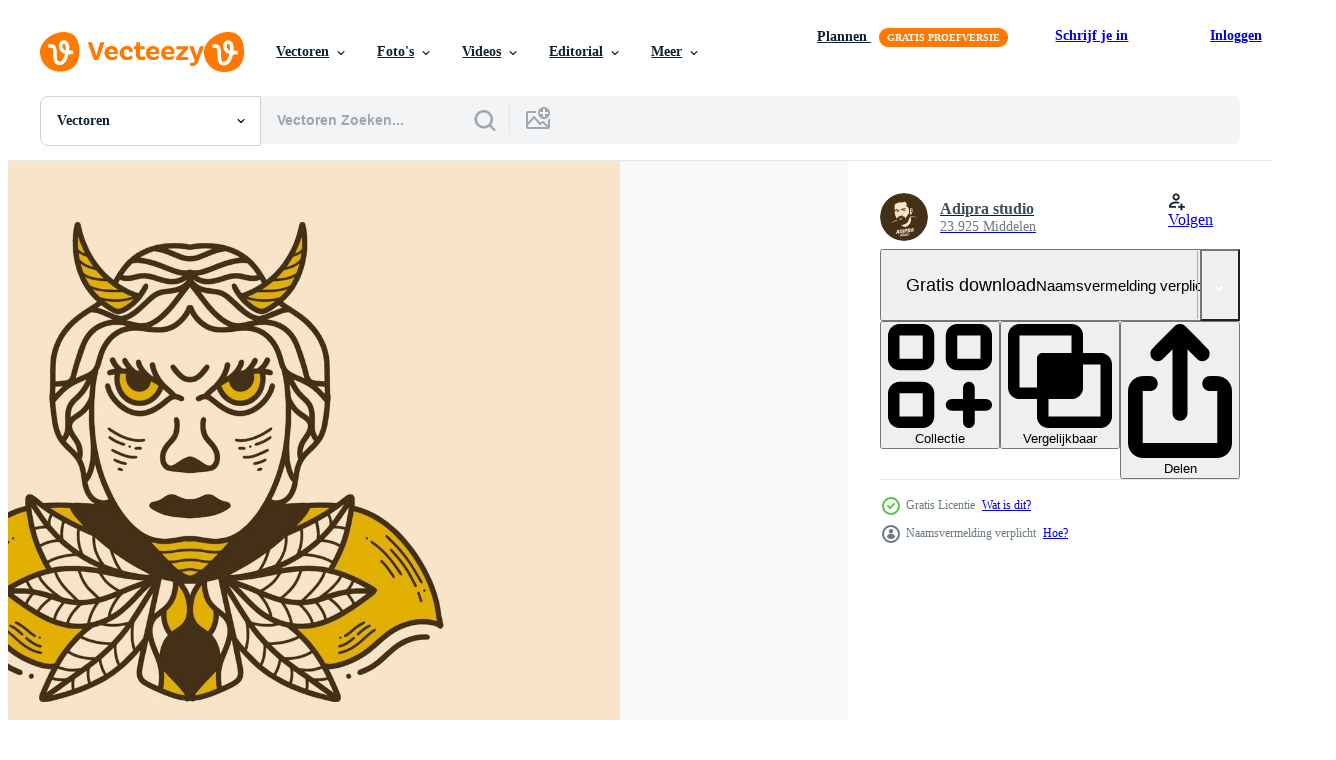

--- FILE ---
content_type: text/html; charset=utf-8
request_url: https://nl.vecteezy.com/resources/13266456/show_related_grids_async_content
body_size: 14515
content:
<turbo-frame id="show-related-resources">

  <div data-conversions-category="Gerelateerde Vectoren" class="">
    <h2 class="ez-resource-related__header">
      Gerelateerde Vectoren
    </h2>

    <ul class="ez-resource-grid ez-resource-grid--main-grid  is-hidden" id="false" data-controller="grid contributor-info" data-grid-track-truncation-value="false" data-max-rows="50" data-row-height="240" data-instant-grid="false" data-truncate-results="false" data-testid="related-resources" data-labels="editable free" style="--editable: &#39;Bewerkbaar&#39;;--free: &#39;Gratis&#39;;">

  <li class="ez-resource-grid__item ez-resource-thumb ez-resource-thumb--pro" data-controller="grid-item-decorator" data-position="{{position}}" data-item-id="13429634" data-pro="true" data-grid-target="gridItem" data-w="286" data-h="200" data-grid-item-decorator-free-label-value="Gratis" data-action="mouseenter-&gt;grid-item-decorator#hoverThumb:once" data-grid-item-decorator-item-pro-param="Pro" data-grid-item-decorator-resource-id-param="13429634" data-grid-item-decorator-content-type-param="Content-vector" data-grid-item-decorator-image-src-param="https://static.vecteezy.com/system/resources/previews/013/429/634/non_2x/vintage-illustration-of-a-flat-face-man-with-horn-vector.jpg" data-grid-item-decorator-pinterest-url-param="https://nl.vecteezy.com/vector-kunst/13429634-wijnoogst-illustratie-van-een-vlak-gezicht-mens-met-toeter" data-grid-item-decorator-seo-page-description-param="wijnoogst illustratie van een vlak gezicht Mens met toeter" data-grid-item-decorator-user-id-param="6120897" data-grid-item-decorator-user-display-name-param="Adipra studio" data-grid-item-decorator-avatar-src-param="https://static.vecteezy.com/system/user/avatar/6120897/medium_Adipra_std_kotak.png" data-grid-item-decorator-uploads-path-param="/leden/adipra-std/uploads">

  <script type="application/ld+json" id="media_schema">
  {"@context":"https://schema.org","@type":"ImageObject","name":"wijnoogst illustratie van een vlak gezicht Mens met toeter","uploadDate":"2022-10-25T17:16:04-05:00","thumbnailUrl":"https://static.vecteezy.com/ti/gratis-vector/t1/13429634-wijnoogst-illustratie-van-een-vlak-gezicht-mens-met-toeter-vector.jpg","contentUrl":"https://static.vecteezy.com/ti/gratis-vector/p1/13429634-wijnoogst-illustratie-van-een-vlak-gezicht-mens-met-toeter-vector.jpg","sourceOrganization":"Vecteezy","license":"https://support.vecteezy.com/en_us/new-vecteezy-licensing-ByHivesvt","acquireLicensePage":"https://nl.vecteezy.com/vector-kunst/13429634-wijnoogst-illustratie-van-een-vlak-gezicht-mens-met-toeter","creator":{"@type":"Person","name":"Adipra studio"},"copyrightNotice":"Adipra studio","creditText":"Vecteezy"}
</script>


<a href="/vector-kunst/13429634-wijnoogst-illustratie-van-een-vlak-gezicht-mens-met-toeter" class="ez-resource-thumb__link" title="wijnoogst illustratie van een vlak gezicht Mens met toeter" style="--height: 200; --width: 286; " data-action="click-&gt;grid#trackResourceClick mouseenter-&gt;grid#trackResourceHover" data-content-type="vector" data-controller="ez-hover-intent" data-previews-srcs="[&quot;https://static.vecteezy.com/ti/gratis-vector/p1/13429634-wijnoogst-illustratie-van-een-vlak-gezicht-mens-met-toeter-vector.jpg&quot;,&quot;https://static.vecteezy.com/ti/gratis-vector/p2/13429634-wijnoogst-illustratie-van-een-vlak-gezicht-mens-met-toeter-vector.jpg&quot;]" data-pro="true" data-resource-id="13429634" data-grid-item-decorator-target="link">
    <img src="https://static.vecteezy.com/ti/gratis-vector/t2/13429634-wijnoogst-illustratie-van-een-vlak-gezicht-mens-met-toeter-vector.jpg" srcset="https://static.vecteezy.com/ti/gratis-vector/t1/13429634-wijnoogst-illustratie-van-een-vlak-gezicht-mens-met-toeter-vector.jpg 2x, https://static.vecteezy.com/ti/gratis-vector/t2/13429634-wijnoogst-illustratie-van-een-vlak-gezicht-mens-met-toeter-vector.jpg 1x" class="ez-resource-thumb__img" loading="lazy" decoding="async" width="286" height="200" alt="wijnoogst illustratie van een vlak gezicht Mens met toeter vector">

</a>

  <div class="ez-resource-thumb__label-wrap"></div>
  

  <div class="ez-resource-thumb__hover-state"></div>
</li><li class="ez-resource-grid__item ez-resource-thumb ez-resource-thumb--pro" data-controller="grid-item-decorator" data-position="{{position}}" data-item-id="13429644" data-pro="true" data-grid-target="gridItem" data-w="286" data-h="200" data-grid-item-decorator-free-label-value="Gratis" data-action="mouseenter-&gt;grid-item-decorator#hoverThumb:once" data-grid-item-decorator-item-pro-param="Pro" data-grid-item-decorator-resource-id-param="13429644" data-grid-item-decorator-content-type-param="Content-vector" data-grid-item-decorator-image-src-param="https://static.vecteezy.com/system/resources/previews/013/429/644/non_2x/vintage-illustration-of-a-flat-face-man-with-horn-vector.jpg" data-grid-item-decorator-pinterest-url-param="https://nl.vecteezy.com/vector-kunst/13429644-wijnoogst-illustratie-van-een-vlak-gezicht-mens-met-toeter" data-grid-item-decorator-seo-page-description-param="wijnoogst illustratie van een vlak gezicht Mens met toeter" data-grid-item-decorator-user-id-param="6120897" data-grid-item-decorator-user-display-name-param="Adipra studio" data-grid-item-decorator-avatar-src-param="https://static.vecteezy.com/system/user/avatar/6120897/medium_Adipra_std_kotak.png" data-grid-item-decorator-uploads-path-param="/leden/adipra-std/uploads">

  <script type="application/ld+json" id="media_schema">
  {"@context":"https://schema.org","@type":"ImageObject","name":"wijnoogst illustratie van een vlak gezicht Mens met toeter","uploadDate":"2022-10-25T17:16:15-05:00","thumbnailUrl":"https://static.vecteezy.com/ti/gratis-vector/t1/13429644-wijnoogst-illustratie-van-een-vlak-gezicht-mens-met-toeter-vector.jpg","contentUrl":"https://static.vecteezy.com/ti/gratis-vector/p1/13429644-wijnoogst-illustratie-van-een-vlak-gezicht-mens-met-toeter-vector.jpg","sourceOrganization":"Vecteezy","license":"https://support.vecteezy.com/en_us/new-vecteezy-licensing-ByHivesvt","acquireLicensePage":"https://nl.vecteezy.com/vector-kunst/13429644-wijnoogst-illustratie-van-een-vlak-gezicht-mens-met-toeter","creator":{"@type":"Person","name":"Adipra studio"},"copyrightNotice":"Adipra studio","creditText":"Vecteezy"}
</script>


<a href="/vector-kunst/13429644-wijnoogst-illustratie-van-een-vlak-gezicht-mens-met-toeter" class="ez-resource-thumb__link" title="wijnoogst illustratie van een vlak gezicht Mens met toeter" style="--height: 200; --width: 286; " data-action="click-&gt;grid#trackResourceClick mouseenter-&gt;grid#trackResourceHover" data-content-type="vector" data-controller="ez-hover-intent" data-previews-srcs="[&quot;https://static.vecteezy.com/ti/gratis-vector/p1/13429644-wijnoogst-illustratie-van-een-vlak-gezicht-mens-met-toeter-vector.jpg&quot;,&quot;https://static.vecteezy.com/ti/gratis-vector/p2/13429644-wijnoogst-illustratie-van-een-vlak-gezicht-mens-met-toeter-vector.jpg&quot;]" data-pro="true" data-resource-id="13429644" data-grid-item-decorator-target="link">
    <img src="https://static.vecteezy.com/ti/gratis-vector/t2/13429644-wijnoogst-illustratie-van-een-vlak-gezicht-mens-met-toeter-vector.jpg" srcset="https://static.vecteezy.com/ti/gratis-vector/t1/13429644-wijnoogst-illustratie-van-een-vlak-gezicht-mens-met-toeter-vector.jpg 2x, https://static.vecteezy.com/ti/gratis-vector/t2/13429644-wijnoogst-illustratie-van-een-vlak-gezicht-mens-met-toeter-vector.jpg 1x" class="ez-resource-thumb__img" loading="lazy" decoding="async" width="286" height="200" alt="wijnoogst illustratie van een vlak gezicht Mens met toeter vector">

</a>

  <div class="ez-resource-thumb__label-wrap"></div>
  

  <div class="ez-resource-thumb__hover-state"></div>
</li><li class="ez-resource-grid__item ez-resource-thumb ez-resource-thumb--pro" data-controller="grid-item-decorator" data-position="{{position}}" data-item-id="13649769" data-pro="true" data-grid-target="gridItem" data-w="286" data-h="200" data-grid-item-decorator-free-label-value="Gratis" data-action="mouseenter-&gt;grid-item-decorator#hoverThumb:once" data-grid-item-decorator-item-pro-param="Pro" data-grid-item-decorator-resource-id-param="13649769" data-grid-item-decorator-content-type-param="Content-vector" data-grid-item-decorator-image-src-param="https://static.vecteezy.com/system/resources/previews/013/649/769/non_2x/vintage-illustration-of-a-flat-face-man-with-horn-vector.jpg" data-grid-item-decorator-pinterest-url-param="https://nl.vecteezy.com/vector-kunst/13649769-wijnoogst-illustratie-van-een-vlak-gezicht-mens-met-toeter" data-grid-item-decorator-seo-page-description-param="wijnoogst illustratie van een vlak gezicht Mens met toeter" data-grid-item-decorator-user-id-param="6120897" data-grid-item-decorator-user-display-name-param="Adipra studio" data-grid-item-decorator-avatar-src-param="https://static.vecteezy.com/system/user/avatar/6120897/medium_Adipra_std_kotak.png" data-grid-item-decorator-uploads-path-param="/leden/adipra-std/uploads">

  <script type="application/ld+json" id="media_schema">
  {"@context":"https://schema.org","@type":"ImageObject","name":"wijnoogst illustratie van een vlak gezicht Mens met toeter","uploadDate":"2022-10-31T08:28:54-05:00","thumbnailUrl":"https://static.vecteezy.com/ti/gratis-vector/t1/13649769-wijnoogst-illustratie-van-een-vlak-gezicht-mens-met-toeter-vector.jpg","contentUrl":"https://static.vecteezy.com/ti/gratis-vector/p1/13649769-wijnoogst-illustratie-van-een-vlak-gezicht-mens-met-toeter-vector.jpg","sourceOrganization":"Vecteezy","license":"https://support.vecteezy.com/en_us/new-vecteezy-licensing-ByHivesvt","acquireLicensePage":"https://nl.vecteezy.com/vector-kunst/13649769-wijnoogst-illustratie-van-een-vlak-gezicht-mens-met-toeter","creator":{"@type":"Person","name":"Adipra studio"},"copyrightNotice":"Adipra studio","creditText":"Vecteezy"}
</script>


<a href="/vector-kunst/13649769-wijnoogst-illustratie-van-een-vlak-gezicht-mens-met-toeter" class="ez-resource-thumb__link" title="wijnoogst illustratie van een vlak gezicht Mens met toeter" style="--height: 200; --width: 286; " data-action="click-&gt;grid#trackResourceClick mouseenter-&gt;grid#trackResourceHover" data-content-type="vector" data-controller="ez-hover-intent" data-previews-srcs="[&quot;https://static.vecteezy.com/ti/gratis-vector/p1/13649769-wijnoogst-illustratie-van-een-vlak-gezicht-mens-met-toeter-vector.jpg&quot;,&quot;https://static.vecteezy.com/ti/gratis-vector/p2/13649769-wijnoogst-illustratie-van-een-vlak-gezicht-mens-met-toeter-vector.jpg&quot;]" data-pro="true" data-resource-id="13649769" data-grid-item-decorator-target="link">
    <img src="https://static.vecteezy.com/ti/gratis-vector/t2/13649769-wijnoogst-illustratie-van-een-vlak-gezicht-mens-met-toeter-vector.jpg" srcset="https://static.vecteezy.com/ti/gratis-vector/t1/13649769-wijnoogst-illustratie-van-een-vlak-gezicht-mens-met-toeter-vector.jpg 2x, https://static.vecteezy.com/ti/gratis-vector/t2/13649769-wijnoogst-illustratie-van-een-vlak-gezicht-mens-met-toeter-vector.jpg 1x" class="ez-resource-thumb__img" loading="lazy" decoding="async" width="286" height="200" alt="wijnoogst illustratie van een vlak gezicht Mens met toeter vector">

</a>

  <div class="ez-resource-thumb__label-wrap"></div>
  

  <div class="ez-resource-thumb__hover-state"></div>
</li><li class="ez-resource-grid__item ez-resource-thumb ez-resource-thumb--pro" data-controller="grid-item-decorator" data-position="{{position}}" data-item-id="13488582" data-pro="true" data-grid-target="gridItem" data-w="286" data-h="200" data-grid-item-decorator-free-label-value="Gratis" data-action="mouseenter-&gt;grid-item-decorator#hoverThumb:once" data-grid-item-decorator-item-pro-param="Pro" data-grid-item-decorator-resource-id-param="13488582" data-grid-item-decorator-content-type-param="Content-vector" data-grid-item-decorator-image-src-param="https://static.vecteezy.com/system/resources/previews/013/488/582/non_2x/vintage-illustration-of-a-flat-face-man-with-horn-vector.jpg" data-grid-item-decorator-pinterest-url-param="https://nl.vecteezy.com/vector-kunst/13488582-wijnoogst-illustratie-van-een-vlak-gezicht-mens-met-toeter" data-grid-item-decorator-seo-page-description-param="wijnoogst illustratie van een vlak gezicht Mens met toeter" data-grid-item-decorator-user-id-param="6120897" data-grid-item-decorator-user-display-name-param="Adipra studio" data-grid-item-decorator-avatar-src-param="https://static.vecteezy.com/system/user/avatar/6120897/medium_Adipra_std_kotak.png" data-grid-item-decorator-uploads-path-param="/leden/adipra-std/uploads">

  <script type="application/ld+json" id="media_schema">
  {"@context":"https://schema.org","@type":"ImageObject","name":"wijnoogst illustratie van een vlak gezicht Mens met toeter","uploadDate":"2022-10-27T11:30:47-05:00","thumbnailUrl":"https://static.vecteezy.com/ti/gratis-vector/t1/13488582-wijnoogst-illustratie-van-een-vlak-gezicht-mens-met-toeter-vector.jpg","contentUrl":"https://static.vecteezy.com/ti/gratis-vector/p1/13488582-wijnoogst-illustratie-van-een-vlak-gezicht-mens-met-toeter-vector.jpg","sourceOrganization":"Vecteezy","license":"https://support.vecteezy.com/en_us/new-vecteezy-licensing-ByHivesvt","acquireLicensePage":"https://nl.vecteezy.com/vector-kunst/13488582-wijnoogst-illustratie-van-een-vlak-gezicht-mens-met-toeter","creator":{"@type":"Person","name":"Adipra studio"},"copyrightNotice":"Adipra studio","creditText":"Vecteezy"}
</script>


<a href="/vector-kunst/13488582-wijnoogst-illustratie-van-een-vlak-gezicht-mens-met-toeter" class="ez-resource-thumb__link" title="wijnoogst illustratie van een vlak gezicht Mens met toeter" style="--height: 200; --width: 286; " data-action="click-&gt;grid#trackResourceClick mouseenter-&gt;grid#trackResourceHover" data-content-type="vector" data-controller="ez-hover-intent" data-previews-srcs="[&quot;https://static.vecteezy.com/ti/gratis-vector/p1/13488582-wijnoogst-illustratie-van-een-vlak-gezicht-mens-met-toeter-vector.jpg&quot;,&quot;https://static.vecteezy.com/ti/gratis-vector/p2/13488582-wijnoogst-illustratie-van-een-vlak-gezicht-mens-met-toeter-vector.jpg&quot;]" data-pro="true" data-resource-id="13488582" data-grid-item-decorator-target="link">
    <img src="https://static.vecteezy.com/ti/gratis-vector/t2/13488582-wijnoogst-illustratie-van-een-vlak-gezicht-mens-met-toeter-vector.jpg" srcset="https://static.vecteezy.com/ti/gratis-vector/t1/13488582-wijnoogst-illustratie-van-een-vlak-gezicht-mens-met-toeter-vector.jpg 2x, https://static.vecteezy.com/ti/gratis-vector/t2/13488582-wijnoogst-illustratie-van-een-vlak-gezicht-mens-met-toeter-vector.jpg 1x" class="ez-resource-thumb__img" loading="lazy" decoding="async" width="286" height="200" alt="wijnoogst illustratie van een vlak gezicht Mens met toeter vector">

</a>

  <div class="ez-resource-thumb__label-wrap"></div>
  

  <div class="ez-resource-thumb__hover-state"></div>
</li><li class="ez-resource-grid__item ez-resource-thumb ez-resource-thumb--pro" data-controller="grid-item-decorator" data-position="{{position}}" data-item-id="13266464" data-pro="true" data-grid-target="gridItem" data-w="286" data-h="200" data-grid-item-decorator-free-label-value="Gratis" data-action="mouseenter-&gt;grid-item-decorator#hoverThumb:once" data-grid-item-decorator-item-pro-param="Pro" data-grid-item-decorator-resource-id-param="13266464" data-grid-item-decorator-content-type-param="Content-vector" data-grid-item-decorator-image-src-param="https://static.vecteezy.com/system/resources/previews/013/266/464/non_2x/vintage-illustration-of-a-flat-face-man-with-horn-vector.jpg" data-grid-item-decorator-pinterest-url-param="https://nl.vecteezy.com/vector-kunst/13266464-wijnoogst-illustratie-van-een-vlak-gezicht-mens-met-toeter" data-grid-item-decorator-seo-page-description-param="wijnoogst illustratie van een vlak gezicht Mens met toeter" data-grid-item-decorator-user-id-param="6120897" data-grid-item-decorator-user-display-name-param="Adipra studio" data-grid-item-decorator-avatar-src-param="https://static.vecteezy.com/system/user/avatar/6120897/medium_Adipra_std_kotak.png" data-grid-item-decorator-uploads-path-param="/leden/adipra-std/uploads">

  <script type="application/ld+json" id="media_schema">
  {"@context":"https://schema.org","@type":"ImageObject","name":"wijnoogst illustratie van een vlak gezicht Mens met toeter","uploadDate":"2022-10-21T01:15:25-05:00","thumbnailUrl":"https://static.vecteezy.com/ti/gratis-vector/t1/13266464-wijnoogst-illustratie-van-een-vlak-gezicht-mens-met-toeter-vector.jpg","contentUrl":"https://static.vecteezy.com/ti/gratis-vector/p1/13266464-wijnoogst-illustratie-van-een-vlak-gezicht-mens-met-toeter-vector.jpg","sourceOrganization":"Vecteezy","license":"https://support.vecteezy.com/en_us/new-vecteezy-licensing-ByHivesvt","acquireLicensePage":"https://nl.vecteezy.com/vector-kunst/13266464-wijnoogst-illustratie-van-een-vlak-gezicht-mens-met-toeter","creator":{"@type":"Person","name":"Adipra studio"},"copyrightNotice":"Adipra studio","creditText":"Vecteezy"}
</script>


<a href="/vector-kunst/13266464-wijnoogst-illustratie-van-een-vlak-gezicht-mens-met-toeter" class="ez-resource-thumb__link" title="wijnoogst illustratie van een vlak gezicht Mens met toeter" style="--height: 200; --width: 286; " data-action="click-&gt;grid#trackResourceClick mouseenter-&gt;grid#trackResourceHover" data-content-type="vector" data-controller="ez-hover-intent" data-previews-srcs="[&quot;https://static.vecteezy.com/ti/gratis-vector/p1/13266464-wijnoogst-illustratie-van-een-vlak-gezicht-mens-met-toeter-vector.jpg&quot;,&quot;https://static.vecteezy.com/ti/gratis-vector/p2/13266464-wijnoogst-illustratie-van-een-vlak-gezicht-mens-met-toeter-vector.jpg&quot;]" data-pro="true" data-resource-id="13266464" data-grid-item-decorator-target="link">
    <img src="https://static.vecteezy.com/ti/gratis-vector/t2/13266464-wijnoogst-illustratie-van-een-vlak-gezicht-mens-met-toeter-vector.jpg" srcset="https://static.vecteezy.com/ti/gratis-vector/t1/13266464-wijnoogst-illustratie-van-een-vlak-gezicht-mens-met-toeter-vector.jpg 2x, https://static.vecteezy.com/ti/gratis-vector/t2/13266464-wijnoogst-illustratie-van-een-vlak-gezicht-mens-met-toeter-vector.jpg 1x" class="ez-resource-thumb__img" loading="lazy" decoding="async" width="286" height="200" alt="wijnoogst illustratie van een vlak gezicht Mens met toeter vector">

</a>

  <div class="ez-resource-thumb__label-wrap"></div>
  

  <div class="ez-resource-thumb__hover-state"></div>
</li><li class="ez-resource-grid__item ez-resource-thumb ez-resource-thumb--pro" data-controller="grid-item-decorator" data-position="{{position}}" data-item-id="48078387" data-pro="true" data-grid-target="gridItem" data-w="257" data-h="200" data-grid-item-decorator-free-label-value="Gratis" data-action="mouseenter-&gt;grid-item-decorator#hoverThumb:once" data-grid-item-decorator-item-pro-param="Pro" data-grid-item-decorator-resource-id-param="48078387" data-grid-item-decorator-content-type-param="Content-vector" data-grid-item-decorator-image-src-param="https://static.vecteezy.com/system/resources/previews/048/078/387/non_2x/bundle-with-cute-cartoon-unicorn-and-pony-isolated-illustrations-for-childish-print-birthday-design-invitation-baby-shower-card-stickers-clip-arts-on-white-background-magical-creatures-vector.jpg" data-grid-item-decorator-pinterest-url-param="https://nl.vecteezy.com/vector-kunst/[base64]" data-grid-item-decorator-seo-page-description-param="bundel met schattig tekenfilm eenhoorn en pony. geïsoleerd illustraties voor kinderachtig afdrukken, verjaardag ontwerp, uitnodiging, baby douche kaart, stickers. klem kunsten Aan wit achtergrond. magisch schepsels." data-grid-item-decorator-user-id-param="6097923" data-grid-item-decorator-user-display-name-param="Iullia Savko" data-grid-item-decorator-avatar-src-param="https://static.vecteezy.com/system/user/avatar/6097923/medium_DSC09067__2_.jpg" data-grid-item-decorator-uploads-path-param="/leden/101887144621693564543/uploads">

  <script type="application/ld+json" id="media_schema">
  {"@context":"https://schema.org","@type":"ImageObject","name":"bundel met schattig tekenfilm eenhoorn en pony. geïsoleerd illustraties voor kinderachtig afdrukken, verjaardag ontwerp, uitnodiging, baby douche kaart, stickers. klem kunsten Aan wit achtergrond. magisch schepsels.","uploadDate":"2024-07-23T06:45:50-05:00","thumbnailUrl":"https://static.vecteezy.com/ti/gratis-vector/t1/[base64].jpg","contentUrl":"https://static.vecteezy.com/ti/gratis-vector/p1/[base64].jpg","sourceOrganization":"Vecteezy","license":"https://support.vecteezy.com/en_us/new-vecteezy-licensing-ByHivesvt","acquireLicensePage":"https://nl.vecteezy.com/vector-kunst/[base64]","creator":{"@type":"Person","name":"Iullia Savko"},"copyrightNotice":"Iullia Savko","creditText":"Vecteezy"}
</script>


<a href="/vector-kunst/[base64]" class="ez-resource-thumb__link" title="bundel met schattig tekenfilm eenhoorn en pony. geïsoleerd illustraties voor kinderachtig afdrukken, verjaardag ontwerp, uitnodiging, baby douche kaart, stickers. klem kunsten Aan wit achtergrond. magisch schepsels." style="--height: 200; --width: 257; " data-action="click-&gt;grid#trackResourceClick mouseenter-&gt;grid#trackResourceHover" data-content-type="vector" data-controller="ez-hover-intent" data-previews-srcs="[&quot;https://static.vecteezy.com/ti/gratis-vector/p1/[base64].jpg&quot;,&quot;https://static.vecteezy.com/ti/gratis-vector/p2/[base64].jpg&quot;]" data-pro="true" data-resource-id="48078387" data-grid-item-decorator-target="link">
    <img src="https://static.vecteezy.com/ti/gratis-vector/t2/[base64].jpg" srcset="https://static.vecteezy.com/ti/gratis-vector/t1/[base64].jpg 2x, https://static.vecteezy.com/ti/gratis-vector/t2/[base64].jpg 1x" class="ez-resource-thumb__img" loading="lazy" decoding="async" width="257" height="200" alt="bundel met schattig tekenfilm eenhoorn en pony. geïsoleerd illustraties voor kinderachtig afdrukken, verjaardag ontwerp, uitnodiging, baby douche kaart, stickers. klem kunsten Aan wit achtergrond. magisch schepsels. vector">

</a>

  <div class="ez-resource-thumb__label-wrap"></div>
  

  <div class="ez-resource-thumb__hover-state"></div>
</li><li class="ez-resource-grid__item ez-resource-thumb ez-resource-thumb--pro" data-controller="grid-item-decorator" data-position="{{position}}" data-item-id="48078375" data-pro="true" data-grid-target="gridItem" data-w="257" data-h="200" data-grid-item-decorator-free-label-value="Gratis" data-action="mouseenter-&gt;grid-item-decorator#hoverThumb:once" data-grid-item-decorator-item-pro-param="Pro" data-grid-item-decorator-resource-id-param="48078375" data-grid-item-decorator-content-type-param="Content-vector" data-grid-item-decorator-image-src-param="https://static.vecteezy.com/system/resources/previews/048/078/375/non_2x/bundle-with-cute-cartoon-unicorn-and-pony-isolated-illustrations-for-childish-print-birthday-design-invitation-baby-shower-card-stickers-clip-arts-on-white-background-magical-creatures-vector.jpg" data-grid-item-decorator-pinterest-url-param="https://nl.vecteezy.com/vector-kunst/[base64]" data-grid-item-decorator-seo-page-description-param="bundel met schattig tekenfilm eenhoorn en pony. geïsoleerd illustraties voor kinderachtig afdrukken, verjaardag ontwerp, uitnodiging, baby douche kaart, stickers. klem kunsten Aan wit achtergrond. magisch schepsels." data-grid-item-decorator-user-id-param="6097923" data-grid-item-decorator-user-display-name-param="Iullia Savko" data-grid-item-decorator-avatar-src-param="https://static.vecteezy.com/system/user/avatar/6097923/medium_DSC09067__2_.jpg" data-grid-item-decorator-uploads-path-param="/leden/101887144621693564543/uploads">

  <script type="application/ld+json" id="media_schema">
  {"@context":"https://schema.org","@type":"ImageObject","name":"bundel met schattig tekenfilm eenhoorn en pony. geïsoleerd illustraties voor kinderachtig afdrukken, verjaardag ontwerp, uitnodiging, baby douche kaart, stickers. klem kunsten Aan wit achtergrond. magisch schepsels.","uploadDate":"2024-07-23T06:45:41-05:00","thumbnailUrl":"https://static.vecteezy.com/ti/gratis-vector/t1/[base64].jpg","contentUrl":"https://static.vecteezy.com/ti/gratis-vector/p1/[base64].jpg","sourceOrganization":"Vecteezy","license":"https://support.vecteezy.com/en_us/new-vecteezy-licensing-ByHivesvt","acquireLicensePage":"https://nl.vecteezy.com/vector-kunst/[base64]","creator":{"@type":"Person","name":"Iullia Savko"},"copyrightNotice":"Iullia Savko","creditText":"Vecteezy"}
</script>


<a href="/vector-kunst/[base64]" class="ez-resource-thumb__link" title="bundel met schattig tekenfilm eenhoorn en pony. geïsoleerd illustraties voor kinderachtig afdrukken, verjaardag ontwerp, uitnodiging, baby douche kaart, stickers. klem kunsten Aan wit achtergrond. magisch schepsels." style="--height: 200; --width: 257; " data-action="click-&gt;grid#trackResourceClick mouseenter-&gt;grid#trackResourceHover" data-content-type="vector" data-controller="ez-hover-intent" data-previews-srcs="[&quot;https://static.vecteezy.com/ti/gratis-vector/p1/[base64].jpg&quot;,&quot;https://static.vecteezy.com/ti/gratis-vector/p2/[base64].jpg&quot;]" data-pro="true" data-resource-id="48078375" data-grid-item-decorator-target="link">
    <img src="https://static.vecteezy.com/ti/gratis-vector/t2/[base64].jpg" srcset="https://static.vecteezy.com/ti/gratis-vector/t1/[base64].jpg 2x, https://static.vecteezy.com/ti/gratis-vector/t2/[base64].jpg 1x" class="ez-resource-thumb__img" loading="lazy" decoding="async" width="257" height="200" alt="bundel met schattig tekenfilm eenhoorn en pony. geïsoleerd illustraties voor kinderachtig afdrukken, verjaardag ontwerp, uitnodiging, baby douche kaart, stickers. klem kunsten Aan wit achtergrond. magisch schepsels. vector">

</a>

  <div class="ez-resource-thumb__label-wrap"></div>
  

  <div class="ez-resource-thumb__hover-state"></div>
</li><li class="ez-resource-grid__item ez-resource-thumb ez-resource-thumb--pro" data-controller="grid-item-decorator" data-position="{{position}}" data-item-id="48078380" data-pro="true" data-grid-target="gridItem" data-w="257" data-h="200" data-grid-item-decorator-free-label-value="Gratis" data-action="mouseenter-&gt;grid-item-decorator#hoverThumb:once" data-grid-item-decorator-item-pro-param="Pro" data-grid-item-decorator-resource-id-param="48078380" data-grid-item-decorator-content-type-param="Content-vector" data-grid-item-decorator-image-src-param="https://static.vecteezy.com/system/resources/previews/048/078/380/non_2x/bundle-of-cute-cartoon-stickers-with-unicorn-and-pony-isolated-illustrations-for-childish-print-birthday-design-invitation-baby-shower-card-clip-arts-on-white-background-magical-elements-vector.jpg" data-grid-item-decorator-pinterest-url-param="https://nl.vecteezy.com/vector-kunst/[base64]" data-grid-item-decorator-seo-page-description-param="bundel van schattig tekenfilm stickers met eenhoorn en pony. geïsoleerd illustraties voor kinderachtig afdrukken, verjaardag ontwerp, uitnodiging, baby douche kaart. klem kunsten Aan wit achtergrond. magisch elementen." data-grid-item-decorator-user-id-param="6097923" data-grid-item-decorator-user-display-name-param="Iullia Savko" data-grid-item-decorator-avatar-src-param="https://static.vecteezy.com/system/user/avatar/6097923/medium_DSC09067__2_.jpg" data-grid-item-decorator-uploads-path-param="/leden/101887144621693564543/uploads">

  <script type="application/ld+json" id="media_schema">
  {"@context":"https://schema.org","@type":"ImageObject","name":"bundel van schattig tekenfilm stickers met eenhoorn en pony. geïsoleerd illustraties voor kinderachtig afdrukken, verjaardag ontwerp, uitnodiging, baby douche kaart. klem kunsten Aan wit achtergrond. magisch elementen.","uploadDate":"2024-07-23T06:45:45-05:00","thumbnailUrl":"https://static.vecteezy.com/ti/gratis-vector/t1/[base64].jpg","contentUrl":"https://static.vecteezy.com/ti/gratis-vector/p1/[base64].jpg","sourceOrganization":"Vecteezy","license":"https://support.vecteezy.com/en_us/new-vecteezy-licensing-ByHivesvt","acquireLicensePage":"https://nl.vecteezy.com/vector-kunst/[base64]","creator":{"@type":"Person","name":"Iullia Savko"},"copyrightNotice":"Iullia Savko","creditText":"Vecteezy"}
</script>


<a href="/vector-kunst/[base64]" class="ez-resource-thumb__link" title="bundel van schattig tekenfilm stickers met eenhoorn en pony. geïsoleerd illustraties voor kinderachtig afdrukken, verjaardag ontwerp, uitnodiging, baby douche kaart. klem kunsten Aan wit achtergrond. magisch elementen." style="--height: 200; --width: 257; " data-action="click-&gt;grid#trackResourceClick mouseenter-&gt;grid#trackResourceHover" data-content-type="vector" data-controller="ez-hover-intent" data-previews-srcs="[&quot;https://static.vecteezy.com/ti/gratis-vector/p1/[base64].jpg&quot;,&quot;https://static.vecteezy.com/ti/gratis-vector/p2/[base64].jpg&quot;]" data-pro="true" data-resource-id="48078380" data-grid-item-decorator-target="link">
    <img src="https://static.vecteezy.com/ti/gratis-vector/t2/[base64].jpg" srcset="https://static.vecteezy.com/ti/gratis-vector/t1/[base64].jpg 2x, https://static.vecteezy.com/ti/gratis-vector/t2/[base64].jpg 1x" class="ez-resource-thumb__img" loading="lazy" decoding="async" width="257" height="200" alt="bundel van schattig tekenfilm stickers met eenhoorn en pony. geïsoleerd illustraties voor kinderachtig afdrukken, verjaardag ontwerp, uitnodiging, baby douche kaart. klem kunsten Aan wit achtergrond. magisch elementen. vector">

</a>

  <div class="ez-resource-thumb__label-wrap"></div>
  

  <div class="ez-resource-thumb__hover-state"></div>
</li><li class="ez-resource-grid__item ez-resource-thumb ez-resource-thumb--pro" data-controller="grid-item-decorator" data-position="{{position}}" data-item-id="48078388" data-pro="true" data-grid-target="gridItem" data-w="257" data-h="200" data-grid-item-decorator-free-label-value="Gratis" data-action="mouseenter-&gt;grid-item-decorator#hoverThumb:once" data-grid-item-decorator-item-pro-param="Pro" data-grid-item-decorator-resource-id-param="48078388" data-grid-item-decorator-content-type-param="Content-vector" data-grid-item-decorator-image-src-param="https://static.vecteezy.com/system/resources/previews/048/078/388/non_2x/bundle-of-cute-cartoon-stickers-with-unicorn-and-pony-isolated-illustrations-for-childish-print-birthday-design-invitation-baby-shower-card-clip-arts-on-white-background-magical-elements-vector.jpg" data-grid-item-decorator-pinterest-url-param="https://nl.vecteezy.com/vector-kunst/[base64]" data-grid-item-decorator-seo-page-description-param="bundel van schattig tekenfilm stickers met eenhoorn en pony. geïsoleerd illustraties voor kinderachtig afdrukken, verjaardag ontwerp, uitnodiging, baby douche kaart. klem kunsten Aan wit achtergrond. magisch elementen." data-grid-item-decorator-user-id-param="6097923" data-grid-item-decorator-user-display-name-param="Iullia Savko" data-grid-item-decorator-avatar-src-param="https://static.vecteezy.com/system/user/avatar/6097923/medium_DSC09067__2_.jpg" data-grid-item-decorator-uploads-path-param="/leden/101887144621693564543/uploads">

  <script type="application/ld+json" id="media_schema">
  {"@context":"https://schema.org","@type":"ImageObject","name":"bundel van schattig tekenfilm stickers met eenhoorn en pony. geïsoleerd illustraties voor kinderachtig afdrukken, verjaardag ontwerp, uitnodiging, baby douche kaart. klem kunsten Aan wit achtergrond. magisch elementen.","uploadDate":"2024-07-23T06:45:52-05:00","thumbnailUrl":"https://static.vecteezy.com/ti/gratis-vector/t1/[base64].jpg","contentUrl":"https://static.vecteezy.com/ti/gratis-vector/p1/[base64].jpg","sourceOrganization":"Vecteezy","license":"https://support.vecteezy.com/en_us/new-vecteezy-licensing-ByHivesvt","acquireLicensePage":"https://nl.vecteezy.com/vector-kunst/[base64]","creator":{"@type":"Person","name":"Iullia Savko"},"copyrightNotice":"Iullia Savko","creditText":"Vecteezy"}
</script>


<a href="/vector-kunst/[base64]" class="ez-resource-thumb__link" title="bundel van schattig tekenfilm stickers met eenhoorn en pony. geïsoleerd illustraties voor kinderachtig afdrukken, verjaardag ontwerp, uitnodiging, baby douche kaart. klem kunsten Aan wit achtergrond. magisch elementen." style="--height: 200; --width: 257; " data-action="click-&gt;grid#trackResourceClick mouseenter-&gt;grid#trackResourceHover" data-content-type="vector" data-controller="ez-hover-intent" data-previews-srcs="[&quot;https://static.vecteezy.com/ti/gratis-vector/p1/[base64].jpg&quot;,&quot;https://static.vecteezy.com/ti/gratis-vector/p2/[base64].jpg&quot;]" data-pro="true" data-resource-id="48078388" data-grid-item-decorator-target="link">
    <img src="https://static.vecteezy.com/ti/gratis-vector/t2/[base64].jpg" srcset="https://static.vecteezy.com/ti/gratis-vector/t1/[base64].jpg 2x, https://static.vecteezy.com/ti/gratis-vector/t2/[base64].jpg 1x" class="ez-resource-thumb__img" loading="lazy" decoding="async" width="257" height="200" alt="bundel van schattig tekenfilm stickers met eenhoorn en pony. geïsoleerd illustraties voor kinderachtig afdrukken, verjaardag ontwerp, uitnodiging, baby douche kaart. klem kunsten Aan wit achtergrond. magisch elementen. vector">

</a>

  <div class="ez-resource-thumb__label-wrap"></div>
  

  <div class="ez-resource-thumb__hover-state"></div>
</li><li class="ez-resource-grid__item ez-resource-thumb ez-resource-thumb--pro" data-controller="grid-item-decorator" data-position="{{position}}" data-item-id="48381770" data-pro="true" data-grid-target="gridItem" data-w="267" data-h="200" data-grid-item-decorator-free-label-value="Gratis" data-action="mouseenter-&gt;grid-item-decorator#hoverThumb:once" data-grid-item-decorator-item-pro-param="Pro" data-grid-item-decorator-resource-id-param="48381770" data-grid-item-decorator-content-type-param="Content-vector" data-grid-item-decorator-image-src-param="https://static.vecteezy.com/system/resources/previews/048/381/770/non_2x/unicorn-designer-create-your-own-unicorns-with-magic-horns-rainbow-hairstyles-and-cute-eyelashes-flower-wreath-accessories-constructor-vector.jpg" data-grid-item-decorator-pinterest-url-param="https://nl.vecteezy.com/vector-kunst/48381770-eenhoorn-ontwerper-creeren-uw-eigen-eenhoorns-met-magie-hoorns-regenboog-kapsels-en-schattig-wimpers-bloem-lauwerkrans-accessoires-bouwer" data-grid-item-decorator-seo-page-description-param="eenhoorn ontwerper. creëren uw eigen eenhoorns met magie hoorns, regenboog kapsels en schattig wimpers. bloem lauwerkrans, accessoires bouwer" data-grid-item-decorator-user-id-param="18177829" data-grid-item-decorator-user-display-name-param="Veronika Oliinyk" data-grid-item-decorator-avatar-src-param="https://static.vecteezy.com/system/user/avatar/18177829/medium_logo.jpg" data-grid-item-decorator-uploads-path-param="/leden/verollyk871756/uploads">

  <script type="application/ld+json" id="media_schema">
  {"@context":"https://schema.org","@type":"ImageObject","name":"eenhoorn ontwerper. creëren uw eigen eenhoorns met magie hoorns, regenboog kapsels en schattig wimpers. bloem lauwerkrans, accessoires bouwer","uploadDate":"2024-07-30T21:25:00-05:00","thumbnailUrl":"https://static.vecteezy.com/ti/gratis-vector/t1/48381770-eenhoorn-ontwerper-creeren-uw-eigen-eenhoorns-met-magie-hoorns-regenboog-kapsels-en-schattig-wimpers-bloem-lauwerkrans-accessoires-bouwer-vector.jpg","contentUrl":"https://static.vecteezy.com/ti/gratis-vector/p1/48381770-eenhoorn-ontwerper-creeren-uw-eigen-eenhoorns-met-magie-hoorns-regenboog-kapsels-en-schattig-wimpers-bloem-lauwerkrans-accessoires-bouwer-vector.jpg","sourceOrganization":"Vecteezy","license":"https://support.vecteezy.com/en_us/new-vecteezy-licensing-ByHivesvt","acquireLicensePage":"https://nl.vecteezy.com/vector-kunst/48381770-eenhoorn-ontwerper-creeren-uw-eigen-eenhoorns-met-magie-hoorns-regenboog-kapsels-en-schattig-wimpers-bloem-lauwerkrans-accessoires-bouwer","creator":{"@type":"Person","name":"Veronika Oliinyk"},"copyrightNotice":"Veronika Oliinyk","creditText":"Vecteezy"}
</script>


<a href="/vector-kunst/48381770-eenhoorn-ontwerper-creeren-uw-eigen-eenhoorns-met-magie-hoorns-regenboog-kapsels-en-schattig-wimpers-bloem-lauwerkrans-accessoires-bouwer" class="ez-resource-thumb__link" title="eenhoorn ontwerper. creëren uw eigen eenhoorns met magie hoorns, regenboog kapsels en schattig wimpers. bloem lauwerkrans, accessoires bouwer" style="--height: 200; --width: 267; " data-action="click-&gt;grid#trackResourceClick mouseenter-&gt;grid#trackResourceHover" data-content-type="vector" data-controller="ez-hover-intent" data-previews-srcs="[&quot;https://static.vecteezy.com/ti/gratis-vector/p1/48381770-eenhoorn-ontwerper-creeren-uw-eigen-eenhoorns-met-magie-hoorns-regenboog-kapsels-en-schattig-wimpers-bloem-lauwerkrans-accessoires-bouwer-vector.jpg&quot;,&quot;https://static.vecteezy.com/ti/gratis-vector/p2/48381770-eenhoorn-ontwerper-creeren-uw-eigen-eenhoorns-met-magie-hoorns-regenboog-kapsels-en-schattig-wimpers-bloem-lauwerkrans-accessoires-bouwer-vector.jpg&quot;]" data-pro="true" data-resource-id="48381770" data-grid-item-decorator-target="link">
    <img src="https://static.vecteezy.com/ti/gratis-vector/t2/48381770-eenhoorn-ontwerper-creeren-uw-eigen-eenhoorns-met-magie-hoorns-regenboog-kapsels-en-schattig-wimpers-bloem-lauwerkrans-accessoires-bouwer-vector.jpg" srcset="https://static.vecteezy.com/ti/gratis-vector/t1/48381770-eenhoorn-ontwerper-creeren-uw-eigen-eenhoorns-met-magie-hoorns-regenboog-kapsels-en-schattig-wimpers-bloem-lauwerkrans-accessoires-bouwer-vector.jpg 2x, https://static.vecteezy.com/ti/gratis-vector/t2/48381770-eenhoorn-ontwerper-creeren-uw-eigen-eenhoorns-met-magie-hoorns-regenboog-kapsels-en-schattig-wimpers-bloem-lauwerkrans-accessoires-bouwer-vector.jpg 1x" class="ez-resource-thumb__img" loading="lazy" decoding="async" width="267" height="200" alt="eenhoorn ontwerper. creëren uw eigen eenhoorns met magie hoorns, regenboog kapsels en schattig wimpers. bloem lauwerkrans, accessoires bouwer vector">

</a>

  <div class="ez-resource-thumb__label-wrap"></div>
  

  <div class="ez-resource-thumb__hover-state"></div>
</li><li class="ez-resource-grid__item ez-resource-thumb ez-resource-thumb--pro" data-controller="grid-item-decorator" data-position="{{position}}" data-item-id="42766756" data-pro="true" data-grid-target="gridItem" data-w="200" data-h="200" data-grid-item-decorator-free-label-value="Gratis" data-action="mouseenter-&gt;grid-item-decorator#hoverThumb:once" data-grid-item-decorator-item-pro-param="Pro" data-grid-item-decorator-resource-id-param="42766756" data-grid-item-decorator-content-type-param="Content-vector" data-grid-item-decorator-image-src-param="https://static.vecteezy.com/system/resources/previews/042/766/756/non_2x/cute-unicorn-with-floral-wreath-and-gold-glitter-horn-hand-drawn-illustration-vector.jpg" data-grid-item-decorator-pinterest-url-param="https://nl.vecteezy.com/vector-kunst/42766756-schattig-eenhoorn-met-bloemen-krans-en-goud-schitteren-hoorn-hand-getrokken-illustratie" data-grid-item-decorator-seo-page-description-param="schattig eenhoorn met bloemen krans en goud schitteren Hoorn. hand- getrokken illustratie" data-grid-item-decorator-user-id-param="8757619" data-grid-item-decorator-user-display-name-param="Oksana Tsvyk" data-grid-item-decorator-avatar-src-param="https://static.vecteezy.com/system/user/avatar/8757619/medium_012-11.jpg" data-grid-item-decorator-uploads-path-param="/leden/michiru13/uploads">

  <script type="application/ld+json" id="media_schema">
  {"@context":"https://schema.org","@type":"ImageObject","name":"schattig eenhoorn met bloemen krans en goud schitteren Hoorn. hand- getrokken illustratie","uploadDate":"2024-04-15T11:25:12-05:00","thumbnailUrl":"https://static.vecteezy.com/ti/gratis-vector/t1/42766756-schattig-eenhoorn-met-bloemen-krans-en-goud-schitteren-hoorn-hand-getrokken-illustratie-vector.jpg","contentUrl":"https://static.vecteezy.com/ti/gratis-vector/p1/42766756-schattig-eenhoorn-met-bloemen-krans-en-goud-schitteren-hoorn-hand-getrokken-illustratie-vector.jpg","sourceOrganization":"Vecteezy","license":"https://support.vecteezy.com/en_us/new-vecteezy-licensing-ByHivesvt","acquireLicensePage":"https://nl.vecteezy.com/vector-kunst/42766756-schattig-eenhoorn-met-bloemen-krans-en-goud-schitteren-hoorn-hand-getrokken-illustratie","creator":{"@type":"Person","name":"Oksana Tsvyk"},"copyrightNotice":"Oksana Tsvyk","creditText":"Vecteezy"}
</script>


<a href="/vector-kunst/42766756-schattig-eenhoorn-met-bloemen-krans-en-goud-schitteren-hoorn-hand-getrokken-illustratie" class="ez-resource-thumb__link" title="schattig eenhoorn met bloemen krans en goud schitteren Hoorn. hand- getrokken illustratie" style="--height: 200; --width: 200; " data-action="click-&gt;grid#trackResourceClick mouseenter-&gt;grid#trackResourceHover" data-content-type="vector" data-controller="ez-hover-intent" data-previews-srcs="[&quot;https://static.vecteezy.com/ti/gratis-vector/p1/42766756-schattig-eenhoorn-met-bloemen-krans-en-goud-schitteren-hoorn-hand-getrokken-illustratie-vector.jpg&quot;,&quot;https://static.vecteezy.com/ti/gratis-vector/p2/42766756-schattig-eenhoorn-met-bloemen-krans-en-goud-schitteren-hoorn-hand-getrokken-illustratie-vector.jpg&quot;]" data-pro="true" data-resource-id="42766756" data-grid-item-decorator-target="link">
    <img src="https://static.vecteezy.com/ti/gratis-vector/t2/42766756-schattig-eenhoorn-met-bloemen-krans-en-goud-schitteren-hoorn-hand-getrokken-illustratie-vector.jpg" srcset="https://static.vecteezy.com/ti/gratis-vector/t1/42766756-schattig-eenhoorn-met-bloemen-krans-en-goud-schitteren-hoorn-hand-getrokken-illustratie-vector.jpg 2x, https://static.vecteezy.com/ti/gratis-vector/t2/42766756-schattig-eenhoorn-met-bloemen-krans-en-goud-schitteren-hoorn-hand-getrokken-illustratie-vector.jpg 1x" class="ez-resource-thumb__img" loading="lazy" decoding="async" width="200" height="200" alt="schattig eenhoorn met bloemen krans en goud schitteren Hoorn. hand- getrokken illustratie vector">

</a>

  <div class="ez-resource-thumb__label-wrap"></div>
  

  <div class="ez-resource-thumb__hover-state"></div>
</li><li class="ez-resource-grid__item ez-resource-thumb ez-resource-thumb--pro" data-controller="grid-item-decorator" data-position="{{position}}" data-item-id="42768288" data-pro="true" data-grid-target="gridItem" data-w="200" data-h="200" data-grid-item-decorator-free-label-value="Gratis" data-action="mouseenter-&gt;grid-item-decorator#hoverThumb:once" data-grid-item-decorator-item-pro-param="Pro" data-grid-item-decorator-resource-id-param="42768288" data-grid-item-decorator-content-type-param="Content-vector" data-grid-item-decorator-image-src-param="https://static.vecteezy.com/system/resources/previews/042/768/288/non_2x/cute-unicorn-with-floral-wreath-and-gold-glitter-horn-hand-drawn-illustration-vector.jpg" data-grid-item-decorator-pinterest-url-param="https://nl.vecteezy.com/vector-kunst/42768288-schattig-eenhoorn-met-bloemen-krans-en-goud-schitteren-hoorn-hand-getrokken-illustratie" data-grid-item-decorator-seo-page-description-param="schattig eenhoorn met bloemen krans en goud schitteren Hoorn. hand- getrokken illustratie" data-grid-item-decorator-user-id-param="8757619" data-grid-item-decorator-user-display-name-param="Oksana Tsvyk" data-grid-item-decorator-avatar-src-param="https://static.vecteezy.com/system/user/avatar/8757619/medium_012-11.jpg" data-grid-item-decorator-uploads-path-param="/leden/michiru13/uploads">

  <script type="application/ld+json" id="media_schema">
  {"@context":"https://schema.org","@type":"ImageObject","name":"schattig eenhoorn met bloemen krans en goud schitteren Hoorn. hand- getrokken illustratie","uploadDate":"2024-04-15T11:44:45-05:00","thumbnailUrl":"https://static.vecteezy.com/ti/gratis-vector/t1/42768288-schattig-eenhoorn-met-bloemen-krans-en-goud-schitteren-hoorn-hand-getrokken-illustratie-vector.jpg","contentUrl":"https://static.vecteezy.com/ti/gratis-vector/p1/42768288-schattig-eenhoorn-met-bloemen-krans-en-goud-schitteren-hoorn-hand-getrokken-illustratie-vector.jpg","sourceOrganization":"Vecteezy","license":"https://support.vecteezy.com/en_us/new-vecteezy-licensing-ByHivesvt","acquireLicensePage":"https://nl.vecteezy.com/vector-kunst/42768288-schattig-eenhoorn-met-bloemen-krans-en-goud-schitteren-hoorn-hand-getrokken-illustratie","creator":{"@type":"Person","name":"Oksana Tsvyk"},"copyrightNotice":"Oksana Tsvyk","creditText":"Vecteezy"}
</script>


<a href="/vector-kunst/42768288-schattig-eenhoorn-met-bloemen-krans-en-goud-schitteren-hoorn-hand-getrokken-illustratie" class="ez-resource-thumb__link" title="schattig eenhoorn met bloemen krans en goud schitteren Hoorn. hand- getrokken illustratie" style="--height: 200; --width: 200; " data-action="click-&gt;grid#trackResourceClick mouseenter-&gt;grid#trackResourceHover" data-content-type="vector" data-controller="ez-hover-intent" data-previews-srcs="[&quot;https://static.vecteezy.com/ti/gratis-vector/p1/42768288-schattig-eenhoorn-met-bloemen-krans-en-goud-schitteren-hoorn-hand-getrokken-illustratie-vector.jpg&quot;,&quot;https://static.vecteezy.com/ti/gratis-vector/p2/42768288-schattig-eenhoorn-met-bloemen-krans-en-goud-schitteren-hoorn-hand-getrokken-illustratie-vector.jpg&quot;]" data-pro="true" data-resource-id="42768288" data-grid-item-decorator-target="link">
    <img src="https://static.vecteezy.com/ti/gratis-vector/t2/42768288-schattig-eenhoorn-met-bloemen-krans-en-goud-schitteren-hoorn-hand-getrokken-illustratie-vector.jpg" srcset="https://static.vecteezy.com/ti/gratis-vector/t1/42768288-schattig-eenhoorn-met-bloemen-krans-en-goud-schitteren-hoorn-hand-getrokken-illustratie-vector.jpg 2x, https://static.vecteezy.com/ti/gratis-vector/t2/42768288-schattig-eenhoorn-met-bloemen-krans-en-goud-schitteren-hoorn-hand-getrokken-illustratie-vector.jpg 1x" class="ez-resource-thumb__img" loading="lazy" decoding="async" width="200" height="200" alt="schattig eenhoorn met bloemen krans en goud schitteren Hoorn. hand- getrokken illustratie vector">

</a>

  <div class="ez-resource-thumb__label-wrap"></div>
  

  <div class="ez-resource-thumb__hover-state"></div>
</li><li class="ez-resource-grid__item ez-resource-thumb ez-resource-thumb--pro" data-controller="grid-item-decorator" data-position="{{position}}" data-item-id="15366023" data-pro="true" data-grid-target="gridItem" data-w="200" data-h="200" data-grid-item-decorator-free-label-value="Gratis" data-action="mouseenter-&gt;grid-item-decorator#hoverThumb:once" data-grid-item-decorator-item-pro-param="Pro" data-grid-item-decorator-resource-id-param="15366023" data-grid-item-decorator-content-type-param="Content-vector" data-grid-item-decorator-image-src-param="https://static.vecteezy.com/system/resources/previews/015/366/023/non_2x/fabulous-cute-unicorn-with-golden-gilded-horn-and-closed-eyes-vector.jpg" data-grid-item-decorator-pinterest-url-param="https://nl.vecteezy.com/vector-kunst/15366023-fantastisch-schattig-eenhoorn-met-gouden-verguld-toeter-en-gesloten-ogen" data-grid-item-decorator-seo-page-description-param="fantastisch schattig eenhoorn met gouden verguld toeter en Gesloten ogen." data-grid-item-decorator-user-id-param="8757619" data-grid-item-decorator-user-display-name-param="Oksana Tsvyk" data-grid-item-decorator-avatar-src-param="https://static.vecteezy.com/system/user/avatar/8757619/medium_012-11.jpg" data-grid-item-decorator-uploads-path-param="/leden/michiru13/uploads">

  <script type="application/ld+json" id="media_schema">
  {"@context":"https://schema.org","@type":"ImageObject","name":"fantastisch schattig eenhoorn met gouden verguld toeter en Gesloten ogen.","uploadDate":"2022-12-08T07:39:02-06:00","thumbnailUrl":"https://static.vecteezy.com/ti/gratis-vector/t1/15366023-fantastisch-schattig-eenhoorn-met-gouden-verguld-toeter-en-gesloten-ogen-vector.jpg","contentUrl":"https://static.vecteezy.com/ti/gratis-vector/p1/15366023-fantastisch-schattig-eenhoorn-met-gouden-verguld-toeter-en-gesloten-ogen-vector.jpg","sourceOrganization":"Vecteezy","license":"https://support.vecteezy.com/en_us/new-vecteezy-licensing-ByHivesvt","acquireLicensePage":"https://nl.vecteezy.com/vector-kunst/15366023-fantastisch-schattig-eenhoorn-met-gouden-verguld-toeter-en-gesloten-ogen","creator":{"@type":"Person","name":"Oksana Tsvyk"},"copyrightNotice":"Oksana Tsvyk","creditText":"Vecteezy"}
</script>


<a href="/vector-kunst/15366023-fantastisch-schattig-eenhoorn-met-gouden-verguld-toeter-en-gesloten-ogen" class="ez-resource-thumb__link" title="fantastisch schattig eenhoorn met gouden verguld toeter en Gesloten ogen." style="--height: 200; --width: 200; " data-action="click-&gt;grid#trackResourceClick mouseenter-&gt;grid#trackResourceHover" data-content-type="vector" data-controller="ez-hover-intent" data-previews-srcs="[&quot;https://static.vecteezy.com/ti/gratis-vector/p1/15366023-fantastisch-schattig-eenhoorn-met-gouden-verguld-toeter-en-gesloten-ogen-vector.jpg&quot;,&quot;https://static.vecteezy.com/ti/gratis-vector/p2/15366023-fantastisch-schattig-eenhoorn-met-gouden-verguld-toeter-en-gesloten-ogen-vector.jpg&quot;]" data-pro="true" data-resource-id="15366023" data-grid-item-decorator-target="link">
    <img src="https://static.vecteezy.com/ti/gratis-vector/t2/15366023-fantastisch-schattig-eenhoorn-met-gouden-verguld-toeter-en-gesloten-ogen-vector.jpg" srcset="https://static.vecteezy.com/ti/gratis-vector/t1/15366023-fantastisch-schattig-eenhoorn-met-gouden-verguld-toeter-en-gesloten-ogen-vector.jpg 2x, https://static.vecteezy.com/ti/gratis-vector/t2/15366023-fantastisch-schattig-eenhoorn-met-gouden-verguld-toeter-en-gesloten-ogen-vector.jpg 1x" class="ez-resource-thumb__img" loading="lazy" decoding="async" width="200" height="200" alt="fantastisch schattig eenhoorn met gouden verguld toeter en Gesloten ogen. vector">

</a>

  <div class="ez-resource-thumb__label-wrap"></div>
  

  <div class="ez-resource-thumb__hover-state"></div>
</li><li class="ez-resource-grid__item ez-resource-thumb ez-resource-thumb--pro" data-controller="grid-item-decorator" data-position="{{position}}" data-item-id="46985113" data-pro="true" data-grid-target="gridItem" data-w="200" data-h="200" data-grid-item-decorator-free-label-value="Gratis" data-action="mouseenter-&gt;grid-item-decorator#hoverThumb:once" data-grid-item-decorator-item-pro-param="Pro" data-grid-item-decorator-resource-id-param="46985113" data-grid-item-decorator-content-type-param="Content-vector" data-grid-item-decorator-image-src-param="https://static.vecteezy.com/system/resources/previews/046/985/113/non_2x/bundle-with-cute-cartoon-unicorn-and-pony-isolated-illustrations-for-childish-print-birthday-design-invitation-baby-shower-card-stickers-clip-arts-on-white-background-magical-elements-vector.jpg" data-grid-item-decorator-pinterest-url-param="https://nl.vecteezy.com/vector-kunst/[base64]" data-grid-item-decorator-seo-page-description-param="bundel met schattig tekenfilm eenhoorn en pony. geïsoleerd illustraties voor kinderachtig afdrukken, verjaardag ontwerp, uitnodiging, baby douche kaart, stickers. klem kunsten Aan wit achtergrond. magisch elementen." data-grid-item-decorator-user-id-param="6097923" data-grid-item-decorator-user-display-name-param="Iullia Savko" data-grid-item-decorator-avatar-src-param="https://static.vecteezy.com/system/user/avatar/6097923/medium_DSC09067__2_.jpg" data-grid-item-decorator-uploads-path-param="/leden/101887144621693564543/uploads">

  <script type="application/ld+json" id="media_schema">
  {"@context":"https://schema.org","@type":"ImageObject","name":"bundel met schattig tekenfilm eenhoorn en pony. geïsoleerd illustraties voor kinderachtig afdrukken, verjaardag ontwerp, uitnodiging, baby douche kaart, stickers. klem kunsten Aan wit achtergrond. magisch elementen.","uploadDate":"2024-06-28T17:47:37-05:00","thumbnailUrl":"https://static.vecteezy.com/ti/gratis-vector/t1/[base64].jpg","contentUrl":"https://static.vecteezy.com/ti/gratis-vector/p1/[base64].jpg","sourceOrganization":"Vecteezy","license":"https://support.vecteezy.com/en_us/new-vecteezy-licensing-ByHivesvt","acquireLicensePage":"https://nl.vecteezy.com/vector-kunst/[base64]","creator":{"@type":"Person","name":"Iullia Savko"},"copyrightNotice":"Iullia Savko","creditText":"Vecteezy"}
</script>


<a href="/vector-kunst/[base64]" class="ez-resource-thumb__link" title="bundel met schattig tekenfilm eenhoorn en pony. geïsoleerd illustraties voor kinderachtig afdrukken, verjaardag ontwerp, uitnodiging, baby douche kaart, stickers. klem kunsten Aan wit achtergrond. magisch elementen." style="--height: 200; --width: 200; " data-action="click-&gt;grid#trackResourceClick mouseenter-&gt;grid#trackResourceHover" data-content-type="vector" data-controller="ez-hover-intent" data-previews-srcs="[&quot;https://static.vecteezy.com/ti/gratis-vector/p1/[base64].jpg&quot;,&quot;https://static.vecteezy.com/ti/gratis-vector/p2/[base64].jpg&quot;]" data-pro="true" data-resource-id="46985113" data-grid-item-decorator-target="link">
    <img src="https://static.vecteezy.com/ti/gratis-vector/t2/[base64].jpg" srcset="https://static.vecteezy.com/ti/gratis-vector/t1/[base64].jpg 2x, https://static.vecteezy.com/ti/gratis-vector/t2/[base64].jpg 1x" class="ez-resource-thumb__img" loading="lazy" decoding="async" width="200" height="200" alt="bundel met schattig tekenfilm eenhoorn en pony. geïsoleerd illustraties voor kinderachtig afdrukken, verjaardag ontwerp, uitnodiging, baby douche kaart, stickers. klem kunsten Aan wit achtergrond. magisch elementen. vector">

</a>

  <div class="ez-resource-thumb__label-wrap"></div>
  

  <div class="ez-resource-thumb__hover-state"></div>
</li><li class="ez-resource-grid__item ez-resource-thumb ez-resource-thumb--pro" data-controller="grid-item-decorator" data-position="{{position}}" data-item-id="46985109" data-pro="true" data-grid-target="gridItem" data-w="200" data-h="200" data-grid-item-decorator-free-label-value="Gratis" data-action="mouseenter-&gt;grid-item-decorator#hoverThumb:once" data-grid-item-decorator-item-pro-param="Pro" data-grid-item-decorator-resource-id-param="46985109" data-grid-item-decorator-content-type-param="Content-vector" data-grid-item-decorator-image-src-param="https://static.vecteezy.com/system/resources/previews/046/985/109/non_2x/bundle-with-cute-cartoon-unicorn-and-pony-isolated-illustrations-for-childish-print-birthday-design-invitation-baby-shower-card-stickers-clip-arts-on-white-background-magical-elements-vector.jpg" data-grid-item-decorator-pinterest-url-param="https://nl.vecteezy.com/vector-kunst/[base64]" data-grid-item-decorator-seo-page-description-param="bundel met schattig tekenfilm eenhoorn en pony. geïsoleerd illustraties voor kinderachtig afdrukken, verjaardag ontwerp, uitnodiging, baby douche kaart, stickers. klem kunsten Aan wit achtergrond. magisch elementen." data-grid-item-decorator-user-id-param="6097923" data-grid-item-decorator-user-display-name-param="Iullia Savko" data-grid-item-decorator-avatar-src-param="https://static.vecteezy.com/system/user/avatar/6097923/medium_DSC09067__2_.jpg" data-grid-item-decorator-uploads-path-param="/leden/101887144621693564543/uploads">

  <script type="application/ld+json" id="media_schema">
  {"@context":"https://schema.org","@type":"ImageObject","name":"bundel met schattig tekenfilm eenhoorn en pony. geïsoleerd illustraties voor kinderachtig afdrukken, verjaardag ontwerp, uitnodiging, baby douche kaart, stickers. klem kunsten Aan wit achtergrond. magisch elementen.","uploadDate":"2024-06-28T17:47:29-05:00","thumbnailUrl":"https://static.vecteezy.com/ti/gratis-vector/t1/[base64].jpg","contentUrl":"https://static.vecteezy.com/ti/gratis-vector/p1/[base64].jpg","sourceOrganization":"Vecteezy","license":"https://support.vecteezy.com/en_us/new-vecteezy-licensing-ByHivesvt","acquireLicensePage":"https://nl.vecteezy.com/vector-kunst/[base64]","creator":{"@type":"Person","name":"Iullia Savko"},"copyrightNotice":"Iullia Savko","creditText":"Vecteezy"}
</script>


<a href="/vector-kunst/[base64]" class="ez-resource-thumb__link" title="bundel met schattig tekenfilm eenhoorn en pony. geïsoleerd illustraties voor kinderachtig afdrukken, verjaardag ontwerp, uitnodiging, baby douche kaart, stickers. klem kunsten Aan wit achtergrond. magisch elementen." style="--height: 200; --width: 200; " data-action="click-&gt;grid#trackResourceClick mouseenter-&gt;grid#trackResourceHover" data-content-type="vector" data-controller="ez-hover-intent" data-previews-srcs="[&quot;https://static.vecteezy.com/ti/gratis-vector/p1/[base64].jpg&quot;,&quot;https://static.vecteezy.com/ti/gratis-vector/p2/[base64].jpg&quot;]" data-pro="true" data-resource-id="46985109" data-grid-item-decorator-target="link">
    <img src="https://static.vecteezy.com/ti/gratis-vector/t2/[base64].jpg" srcset="https://static.vecteezy.com/ti/gratis-vector/t1/[base64].jpg 2x, https://static.vecteezy.com/ti/gratis-vector/t2/[base64].jpg 1x" class="ez-resource-thumb__img" loading="lazy" decoding="async" width="200" height="200" alt="bundel met schattig tekenfilm eenhoorn en pony. geïsoleerd illustraties voor kinderachtig afdrukken, verjaardag ontwerp, uitnodiging, baby douche kaart, stickers. klem kunsten Aan wit achtergrond. magisch elementen. vector">

</a>

  <div class="ez-resource-thumb__label-wrap"></div>
  

  <div class="ez-resource-thumb__hover-state"></div>
</li><li class="ez-resource-grid__item ez-resource-thumb" data-controller="grid-item-decorator" data-position="{{position}}" data-item-id="13266456" data-pro="false" data-grid-target="gridItem" data-w="286" data-h="200" data-grid-item-decorator-free-label-value="Gratis" data-action="mouseenter-&gt;grid-item-decorator#hoverThumb:once" data-grid-item-decorator-item-pro-param="Free" data-grid-item-decorator-resource-id-param="13266456" data-grid-item-decorator-content-type-param="Content-vector" data-grid-item-decorator-image-src-param="https://static.vecteezy.com/system/resources/previews/013/266/456/non_2x/vintage-illustration-of-a-flat-face-man-with-horn-free-vector.jpg" data-grid-item-decorator-pinterest-url-param="https://nl.vecteezy.com/vector-kunst/13266456-wijnoogst-illustratie-van-een-vlak-gezicht-mens-met-toeter" data-grid-item-decorator-seo-page-description-param="wijnoogst illustratie van een vlak gezicht Mens met toeter" data-grid-item-decorator-user-id-param="6120897" data-grid-item-decorator-user-display-name-param="Adipra studio" data-grid-item-decorator-avatar-src-param="https://static.vecteezy.com/system/user/avatar/6120897/medium_Adipra_std_kotak.png" data-grid-item-decorator-uploads-path-param="/leden/adipra-std/uploads">

  <script type="application/ld+json" id="media_schema">
  {"@context":"https://schema.org","@type":"ImageObject","name":"wijnoogst illustratie van een vlak gezicht Mens met toeter","uploadDate":"2022-10-21T01:15:19-05:00","thumbnailUrl":"https://static.vecteezy.com/ti/gratis-vector/t1/13266456-wijnoogst-illustratie-van-een-vlak-gezicht-mens-met-toeter-gratis-vector.jpg","contentUrl":"https://static.vecteezy.com/ti/gratis-vector/p1/13266456-wijnoogst-illustratie-van-een-vlak-gezicht-mens-met-toeter-gratis-vector.jpg","sourceOrganization":"Vecteezy","license":"https://support.vecteezy.com/en_us/new-vecteezy-licensing-ByHivesvt","acquireLicensePage":"https://nl.vecteezy.com/vector-kunst/13266456-wijnoogst-illustratie-van-een-vlak-gezicht-mens-met-toeter","creator":{"@type":"Person","name":"Adipra studio"},"copyrightNotice":"Adipra studio","creditText":"Vecteezy"}
</script>


<a href="/vector-kunst/13266456-wijnoogst-illustratie-van-een-vlak-gezicht-mens-met-toeter" class="ez-resource-thumb__link" title="wijnoogst illustratie van een vlak gezicht Mens met toeter" style="--height: 200; --width: 286; " data-action="click-&gt;grid#trackResourceClick mouseenter-&gt;grid#trackResourceHover" data-content-type="vector" data-controller="ez-hover-intent" data-previews-srcs="[&quot;https://static.vecteezy.com/ti/gratis-vector/p1/13266456-wijnoogst-illustratie-van-een-vlak-gezicht-mens-met-toeter-gratis-vector.jpg&quot;,&quot;https://static.vecteezy.com/ti/gratis-vector/p2/13266456-wijnoogst-illustratie-van-een-vlak-gezicht-mens-met-toeter-gratis-vector.jpg&quot;]" data-pro="false" data-resource-id="13266456" data-grid-item-decorator-target="link">
    <img src="https://static.vecteezy.com/ti/gratis-vector/t2/13266456-wijnoogst-illustratie-van-een-vlak-gezicht-mens-met-toeter-gratis-vector.jpg" srcset="https://static.vecteezy.com/ti/gratis-vector/t1/13266456-wijnoogst-illustratie-van-een-vlak-gezicht-mens-met-toeter-gratis-vector.jpg 2x, https://static.vecteezy.com/ti/gratis-vector/t2/13266456-wijnoogst-illustratie-van-een-vlak-gezicht-mens-met-toeter-gratis-vector.jpg 1x" class="ez-resource-thumb__img" loading="lazy" decoding="async" width="286" height="200" alt="wijnoogst illustratie van een vlak gezicht Mens met toeter vector">

</a>

  <div class="ez-resource-thumb__label-wrap"></div>
  

  <div class="ez-resource-thumb__hover-state"></div>
</li><li class="ez-resource-grid__item ez-resource-thumb" data-controller="grid-item-decorator" data-position="{{position}}" data-item-id="13211237" data-pro="false" data-grid-target="gridItem" data-w="286" data-h="200" data-grid-item-decorator-free-label-value="Gratis" data-action="mouseenter-&gt;grid-item-decorator#hoverThumb:once" data-grid-item-decorator-item-pro-param="Free" data-grid-item-decorator-resource-id-param="13211237" data-grid-item-decorator-content-type-param="Content-vector" data-grid-item-decorator-image-src-param="https://static.vecteezy.com/system/resources/previews/013/211/237/non_2x/vintage-illustration-of-a-flat-face-man-with-horn-free-vector.jpg" data-grid-item-decorator-pinterest-url-param="https://nl.vecteezy.com/vector-kunst/13211237-wijnoogst-illustratie-van-een-vlak-gezicht-mens-met-toeter" data-grid-item-decorator-seo-page-description-param="wijnoogst illustratie van een vlak gezicht Mens met toeter" data-grid-item-decorator-user-id-param="6120897" data-grid-item-decorator-user-display-name-param="Adipra studio" data-grid-item-decorator-avatar-src-param="https://static.vecteezy.com/system/user/avatar/6120897/medium_Adipra_std_kotak.png" data-grid-item-decorator-uploads-path-param="/leden/adipra-std/uploads">

  <script type="application/ld+json" id="media_schema">
  {"@context":"https://schema.org","@type":"ImageObject","name":"wijnoogst illustratie van een vlak gezicht Mens met toeter","uploadDate":"2022-10-20T03:02:42-05:00","thumbnailUrl":"https://static.vecteezy.com/ti/gratis-vector/t1/13211237-wijnoogst-illustratie-van-een-vlak-gezicht-mens-met-toeter-gratis-vector.jpg","contentUrl":"https://static.vecteezy.com/ti/gratis-vector/p1/13211237-wijnoogst-illustratie-van-een-vlak-gezicht-mens-met-toeter-gratis-vector.jpg","sourceOrganization":"Vecteezy","license":"https://support.vecteezy.com/en_us/new-vecteezy-licensing-ByHivesvt","acquireLicensePage":"https://nl.vecteezy.com/vector-kunst/13211237-wijnoogst-illustratie-van-een-vlak-gezicht-mens-met-toeter","creator":{"@type":"Person","name":"Adipra studio"},"copyrightNotice":"Adipra studio","creditText":"Vecteezy"}
</script>


<a href="/vector-kunst/13211237-wijnoogst-illustratie-van-een-vlak-gezicht-mens-met-toeter" class="ez-resource-thumb__link" title="wijnoogst illustratie van een vlak gezicht Mens met toeter" style="--height: 200; --width: 286; " data-action="click-&gt;grid#trackResourceClick mouseenter-&gt;grid#trackResourceHover" data-content-type="vector" data-controller="ez-hover-intent" data-previews-srcs="[&quot;https://static.vecteezy.com/ti/gratis-vector/p1/13211237-wijnoogst-illustratie-van-een-vlak-gezicht-mens-met-toeter-gratis-vector.jpg&quot;,&quot;https://static.vecteezy.com/ti/gratis-vector/p2/13211237-wijnoogst-illustratie-van-een-vlak-gezicht-mens-met-toeter-gratis-vector.jpg&quot;]" data-pro="false" data-resource-id="13211237" data-grid-item-decorator-target="link">
    <img src="https://static.vecteezy.com/ti/gratis-vector/t2/13211237-wijnoogst-illustratie-van-een-vlak-gezicht-mens-met-toeter-gratis-vector.jpg" srcset="https://static.vecteezy.com/ti/gratis-vector/t1/13211237-wijnoogst-illustratie-van-een-vlak-gezicht-mens-met-toeter-gratis-vector.jpg 2x, https://static.vecteezy.com/ti/gratis-vector/t2/13211237-wijnoogst-illustratie-van-een-vlak-gezicht-mens-met-toeter-gratis-vector.jpg 1x" class="ez-resource-thumb__img" loading="lazy" decoding="async" width="286" height="200" alt="wijnoogst illustratie van een vlak gezicht Mens met toeter vector">

</a>

  <div class="ez-resource-thumb__label-wrap"></div>
  

  <div class="ez-resource-thumb__hover-state"></div>
</li><li class="ez-resource-grid__item ez-resource-thumb" data-controller="grid-item-decorator" data-position="{{position}}" data-item-id="13488555" data-pro="false" data-grid-target="gridItem" data-w="286" data-h="200" data-grid-item-decorator-free-label-value="Gratis" data-action="mouseenter-&gt;grid-item-decorator#hoverThumb:once" data-grid-item-decorator-item-pro-param="Free" data-grid-item-decorator-resource-id-param="13488555" data-grid-item-decorator-content-type-param="Content-vector" data-grid-item-decorator-image-src-param="https://static.vecteezy.com/system/resources/previews/013/488/555/non_2x/vintage-illustration-of-a-flat-face-man-with-horn-free-vector.jpg" data-grid-item-decorator-pinterest-url-param="https://nl.vecteezy.com/vector-kunst/13488555-wijnoogst-illustratie-van-een-vlak-gezicht-mens-met-toeter" data-grid-item-decorator-seo-page-description-param="wijnoogst illustratie van een vlak gezicht Mens met toeter" data-grid-item-decorator-user-id-param="6120897" data-grid-item-decorator-user-display-name-param="Adipra studio" data-grid-item-decorator-avatar-src-param="https://static.vecteezy.com/system/user/avatar/6120897/medium_Adipra_std_kotak.png" data-grid-item-decorator-uploads-path-param="/leden/adipra-std/uploads">

  <script type="application/ld+json" id="media_schema">
  {"@context":"https://schema.org","@type":"ImageObject","name":"wijnoogst illustratie van een vlak gezicht Mens met toeter","uploadDate":"2022-10-27T11:30:13-05:00","thumbnailUrl":"https://static.vecteezy.com/ti/gratis-vector/t1/13488555-wijnoogst-illustratie-van-een-vlak-gezicht-mens-met-toeter-gratis-vector.jpg","contentUrl":"https://static.vecteezy.com/ti/gratis-vector/p1/13488555-wijnoogst-illustratie-van-een-vlak-gezicht-mens-met-toeter-gratis-vector.jpg","sourceOrganization":"Vecteezy","license":"https://support.vecteezy.com/en_us/new-vecteezy-licensing-ByHivesvt","acquireLicensePage":"https://nl.vecteezy.com/vector-kunst/13488555-wijnoogst-illustratie-van-een-vlak-gezicht-mens-met-toeter","creator":{"@type":"Person","name":"Adipra studio"},"copyrightNotice":"Adipra studio","creditText":"Vecteezy"}
</script>


<a href="/vector-kunst/13488555-wijnoogst-illustratie-van-een-vlak-gezicht-mens-met-toeter" class="ez-resource-thumb__link" title="wijnoogst illustratie van een vlak gezicht Mens met toeter" style="--height: 200; --width: 286; " data-action="click-&gt;grid#trackResourceClick mouseenter-&gt;grid#trackResourceHover" data-content-type="vector" data-controller="ez-hover-intent" data-previews-srcs="[&quot;https://static.vecteezy.com/ti/gratis-vector/p1/13488555-wijnoogst-illustratie-van-een-vlak-gezicht-mens-met-toeter-gratis-vector.jpg&quot;,&quot;https://static.vecteezy.com/ti/gratis-vector/p2/13488555-wijnoogst-illustratie-van-een-vlak-gezicht-mens-met-toeter-gratis-vector.jpg&quot;]" data-pro="false" data-resource-id="13488555" data-grid-item-decorator-target="link">
    <img src="https://static.vecteezy.com/ti/gratis-vector/t2/13488555-wijnoogst-illustratie-van-een-vlak-gezicht-mens-met-toeter-gratis-vector.jpg" srcset="https://static.vecteezy.com/ti/gratis-vector/t1/13488555-wijnoogst-illustratie-van-een-vlak-gezicht-mens-met-toeter-gratis-vector.jpg 2x, https://static.vecteezy.com/ti/gratis-vector/t2/13488555-wijnoogst-illustratie-van-een-vlak-gezicht-mens-met-toeter-gratis-vector.jpg 1x" class="ez-resource-thumb__img" loading="lazy" decoding="async" width="286" height="200" alt="wijnoogst illustratie van een vlak gezicht Mens met toeter vector">

</a>

  <div class="ez-resource-thumb__label-wrap"></div>
  

  <div class="ez-resource-thumb__hover-state"></div>
</li><li class="ez-resource-grid__item ez-resource-thumb" data-controller="grid-item-decorator" data-position="{{position}}" data-item-id="20919908" data-pro="false" data-grid-target="gridItem" data-w="315" data-h="200" data-grid-item-decorator-free-label-value="Gratis" data-action="mouseenter-&gt;grid-item-decorator#hoverThumb:once" data-grid-item-decorator-item-pro-param="Free" data-grid-item-decorator-resource-id-param="20919908" data-grid-item-decorator-content-type-param="Content-vector" data-grid-item-decorator-image-src-param="https://static.vecteezy.com/system/resources/previews/020/919/908/non_2x/rainbow-unicorn-character-set-for-kids-design-hand-drawn-doodle-art-for-cards-and-invitation-free-vector.jpg" data-grid-item-decorator-pinterest-url-param="https://nl.vecteezy.com/vector-kunst/20919908-regenboog-eenhoorn-karakter-reeks-voor-kinderen-ontwerp-hand-getrokken-tekening-kunst-voor-kaarten-en-uitnodiging" data-grid-item-decorator-seo-page-description-param="regenboog eenhoorn karakter reeks voor kinderen ontwerp, hand- getrokken tekening kunst voor kaarten en uitnodiging" data-grid-item-decorator-user-id-param="2520552" data-grid-item-decorator-user-display-name-param="NIRANJAN KUMAR" data-grid-item-decorator-avatar-src-param="https://static.vecteezy.com/system/user/avatar/2520552/medium_Instagram_Profile-_Graphinir__1_.jpg" data-grid-item-decorator-uploads-path-param="/leden/graphinir/uploads">

  <script type="application/ld+json" id="media_schema">
  {"@context":"https://schema.org","@type":"ImageObject","name":"regenboog eenhoorn karakter reeks voor kinderen ontwerp, hand- getrokken tekening kunst voor kaarten en uitnodiging","uploadDate":"2023-03-08T09:19:46-06:00","thumbnailUrl":"https://static.vecteezy.com/ti/gratis-vector/t1/20919908-regenboog-eenhoorn-karakter-reeks-voor-kinderen-ontwerp-hand-getrokken-tekening-kunst-voor-kaarten-en-uitnodiging-gratis-vector.jpg","contentUrl":"https://static.vecteezy.com/ti/gratis-vector/p1/20919908-regenboog-eenhoorn-karakter-reeks-voor-kinderen-ontwerp-hand-getrokken-tekening-kunst-voor-kaarten-en-uitnodiging-gratis-vector.jpg","sourceOrganization":"Vecteezy","license":"https://support.vecteezy.com/en_us/new-vecteezy-licensing-ByHivesvt","acquireLicensePage":"https://nl.vecteezy.com/vector-kunst/20919908-regenboog-eenhoorn-karakter-reeks-voor-kinderen-ontwerp-hand-getrokken-tekening-kunst-voor-kaarten-en-uitnodiging","creator":{"@type":"Person","name":"NIRANJAN KUMAR"},"copyrightNotice":"NIRANJAN KUMAR","creditText":"Vecteezy"}
</script>


<a href="/vector-kunst/20919908-regenboog-eenhoorn-karakter-reeks-voor-kinderen-ontwerp-hand-getrokken-tekening-kunst-voor-kaarten-en-uitnodiging" class="ez-resource-thumb__link" title="regenboog eenhoorn karakter reeks voor kinderen ontwerp, hand- getrokken tekening kunst voor kaarten en uitnodiging" style="--height: 200; --width: 315; " data-action="click-&gt;grid#trackResourceClick mouseenter-&gt;grid#trackResourceHover" data-content-type="vector" data-controller="ez-hover-intent" data-previews-srcs="[&quot;https://static.vecteezy.com/ti/gratis-vector/p1/20919908-regenboog-eenhoorn-karakter-reeks-voor-kinderen-ontwerp-hand-getrokken-tekening-kunst-voor-kaarten-en-uitnodiging-gratis-vector.jpg&quot;,&quot;https://static.vecteezy.com/ti/gratis-vector/p2/20919908-regenboog-eenhoorn-karakter-reeks-voor-kinderen-ontwerp-hand-getrokken-tekening-kunst-voor-kaarten-en-uitnodiging-gratis-vector.jpg&quot;]" data-pro="false" data-resource-id="20919908" data-grid-item-decorator-target="link">
    <img src="https://static.vecteezy.com/ti/gratis-vector/t2/20919908-regenboog-eenhoorn-karakter-reeks-voor-kinderen-ontwerp-hand-getrokken-tekening-kunst-voor-kaarten-en-uitnodiging-gratis-vector.jpg" srcset="https://static.vecteezy.com/ti/gratis-vector/t1/20919908-regenboog-eenhoorn-karakter-reeks-voor-kinderen-ontwerp-hand-getrokken-tekening-kunst-voor-kaarten-en-uitnodiging-gratis-vector.jpg 2x, https://static.vecteezy.com/ti/gratis-vector/t2/20919908-regenboog-eenhoorn-karakter-reeks-voor-kinderen-ontwerp-hand-getrokken-tekening-kunst-voor-kaarten-en-uitnodiging-gratis-vector.jpg 1x" class="ez-resource-thumb__img" loading="lazy" decoding="async" width="315" height="200" alt="regenboog eenhoorn karakter reeks voor kinderen ontwerp, hand- getrokken tekening kunst voor kaarten en uitnodiging vector">

</a>

  <div class="ez-resource-thumb__label-wrap"></div>
  

  <div class="ez-resource-thumb__hover-state"></div>
</li><li class="ez-resource-grid__item ez-resource-thumb" data-controller="grid-item-decorator" data-position="{{position}}" data-item-id="4342575" data-pro="false" data-grid-target="gridItem" data-w="200" data-h="200" data-grid-item-decorator-free-label-value="Gratis" data-action="mouseenter-&gt;grid-item-decorator#hoverThumb:once" data-grid-item-decorator-item-pro-param="Free" data-grid-item-decorator-resource-id-param="4342575" data-grid-item-decorator-content-type-param="Content-vector" data-grid-item-decorator-image-src-param="https://static.vecteezy.com/system/resources/previews/004/342/575/non_2x/unicorn-face-with-closed-eyes-butterfly-and-wreath-of-flowers-gold-outline-isolated-on-a-white-background-free-vector.jpg" data-grid-item-decorator-pinterest-url-param="https://nl.vecteezy.com/vector-kunst/4342575-vector-eenhoorn-gezicht-met-gesloten-ogen-vlinder-en-krans-van-bloemen-goud-omtrek-geisoleerd-op-een-witte-achtergrond" data-grid-item-decorator-seo-page-description-param="vector eenhoorn gezicht met gesloten ogen, vlinder en krans van bloemen. gouden overzicht geïsoleerd op een witte achtergrond." data-grid-item-decorator-user-id-param="5476838" data-grid-item-decorator-user-display-name-param="Nataliia Sharoikina" data-grid-item-decorator-avatar-src-param="https://static.vecteezy.com/system/user/avatar/5476838/medium_avatar.png" data-grid-item-decorator-uploads-path-param="/leden/sontenn/uploads">

  <script type="application/ld+json" id="media_schema">
  {"@context":"https://schema.org","@type":"ImageObject","name":"vector eenhoorn gezicht met gesloten ogen, vlinder en krans van bloemen. gouden overzicht geïsoleerd op een witte achtergrond.","uploadDate":"2021-11-12T01:52:29-06:00","thumbnailUrl":"https://static.vecteezy.com/ti/gratis-vector/t1/4342575-eenhoorn-gezicht-met-gesloten-ogen-vlinder-en-krans-van-bloemen-goud-omtrek-geisoleerd-op-een-witte-achtergrond-gratis-vector.jpg","contentUrl":"https://static.vecteezy.com/ti/gratis-vector/p1/4342575-eenhoorn-gezicht-met-gesloten-ogen-vlinder-en-krans-van-bloemen-goud-omtrek-geisoleerd-op-een-witte-achtergrond-gratis-vector.jpg","sourceOrganization":"Vecteezy","license":"https://support.vecteezy.com/en_us/new-vecteezy-licensing-ByHivesvt","acquireLicensePage":"https://nl.vecteezy.com/vector-kunst/4342575-vector-eenhoorn-gezicht-met-gesloten-ogen-vlinder-en-krans-van-bloemen-goud-omtrek-geisoleerd-op-een-witte-achtergrond","creator":{"@type":"Person","name":"Nataliia Sharoikina"},"copyrightNotice":"Nataliia Sharoikina","creditText":"Vecteezy"}
</script>


<a href="/vector-kunst/4342575-vector-eenhoorn-gezicht-met-gesloten-ogen-vlinder-en-krans-van-bloemen-goud-omtrek-geisoleerd-op-een-witte-achtergrond" class="ez-resource-thumb__link" title="vector eenhoorn gezicht met gesloten ogen, vlinder en krans van bloemen. gouden overzicht geïsoleerd op een witte achtergrond." style="--height: 200; --width: 200; " data-action="click-&gt;grid#trackResourceClick mouseenter-&gt;grid#trackResourceHover" data-content-type="vector" data-controller="ez-hover-intent" data-previews-srcs="[&quot;https://static.vecteezy.com/ti/gratis-vector/p1/4342575-eenhoorn-gezicht-met-gesloten-ogen-vlinder-en-krans-van-bloemen-goud-omtrek-geisoleerd-op-een-witte-achtergrond-gratis-vector.jpg&quot;,&quot;https://static.vecteezy.com/ti/gratis-vector/p2/4342575-eenhoorn-gezicht-met-gesloten-ogen-vlinder-en-krans-van-bloemen-goud-omtrek-geisoleerd-op-een-witte-achtergrond-gratis-vector.jpg&quot;]" data-pro="false" data-resource-id="4342575" data-grid-item-decorator-target="link">
    <img src="https://static.vecteezy.com/ti/gratis-vector/t2/4342575-eenhoorn-gezicht-met-gesloten-ogen-vlinder-en-krans-van-bloemen-goud-omtrek-geisoleerd-op-een-witte-achtergrond-gratis-vector.jpg" srcset="https://static.vecteezy.com/ti/gratis-vector/t1/4342575-eenhoorn-gezicht-met-gesloten-ogen-vlinder-en-krans-van-bloemen-goud-omtrek-geisoleerd-op-een-witte-achtergrond-gratis-vector.jpg 2x, https://static.vecteezy.com/ti/gratis-vector/t2/4342575-eenhoorn-gezicht-met-gesloten-ogen-vlinder-en-krans-van-bloemen-goud-omtrek-geisoleerd-op-een-witte-achtergrond-gratis-vector.jpg 1x" class="ez-resource-thumb__img" loading="lazy" decoding="async" width="200" height="200" alt="vector eenhoorn gezicht met gesloten ogen, vlinder en krans van bloemen. gouden overzicht geïsoleerd op een witte achtergrond.">

</a>

  <div class="ez-resource-thumb__label-wrap"></div>
  

  <div class="ez-resource-thumb__hover-state"></div>
</li><li class="ez-resource-grid__item ez-resource-thumb" data-controller="grid-item-decorator" data-position="{{position}}" data-item-id="1936169" data-pro="false" data-grid-target="gridItem" data-w="160" data-h="200" data-grid-item-decorator-free-label-value="Gratis" data-action="mouseenter-&gt;grid-item-decorator#hoverThumb:once" data-grid-item-decorator-item-pro-param="Free" data-grid-item-decorator-resource-id-param="1936169" data-grid-item-decorator-content-type-param="Content-vector" data-grid-item-decorator-image-src-param="https://static.vecteezy.com/system/resources/previews/001/936/169/non_2x/cartoon-unicorn-party-with-balloons-and-gifts-free-vector.jpg" data-grid-item-decorator-pinterest-url-param="https://nl.vecteezy.com/vector-kunst/1936169-cartoon-eenhoorn-feest-met-ballonnen-en-geschenken" data-grid-item-decorator-seo-page-description-param="cartoon Eenhoornfeest met ballonnen en geschenken" data-grid-item-decorator-user-id-param="2469827" data-grid-item-decorator-user-display-name-param="Nanda Dwi Putra" data-grid-item-decorator-avatar-src-param="https://static.vecteezy.com/system/user/avatar/2469827/medium_getty_profile.jpg" data-grid-item-decorator-uploads-path-param="/leden/mexdesign951146/uploads">

  <script type="application/ld+json" id="media_schema">
  {"@context":"https://schema.org","@type":"ImageObject","name":"cartoon Eenhoornfeest met ballonnen en geschenken","uploadDate":"2021-01-20T11:30:35-06:00","thumbnailUrl":"https://static.vecteezy.com/ti/gratis-vector/t1/1936169-cartoon-eenhoorn-feest-met-ballonnen-en-geschenken-gratis-vector.jpg","contentUrl":"https://static.vecteezy.com/ti/gratis-vector/p1/1936169-cartoon-eenhoorn-feest-met-ballonnen-en-geschenken-gratis-vector.jpg","sourceOrganization":"Vecteezy","license":"https://support.vecteezy.com/en_us/new-vecteezy-licensing-ByHivesvt","acquireLicensePage":"https://nl.vecteezy.com/vector-kunst/1936169-cartoon-eenhoorn-feest-met-ballonnen-en-geschenken","creator":{"@type":"Person","name":"Nanda Dwi Putra"},"copyrightNotice":"Nanda Dwi Putra","creditText":"Vecteezy"}
</script>


<a href="/vector-kunst/1936169-cartoon-eenhoorn-feest-met-ballonnen-en-geschenken" class="ez-resource-thumb__link" title="cartoon Eenhoornfeest met ballonnen en geschenken" style="--height: 200; --width: 160; " data-action="click-&gt;grid#trackResourceClick mouseenter-&gt;grid#trackResourceHover" data-content-type="vector" data-controller="ez-hover-intent" data-previews-srcs="[&quot;https://static.vecteezy.com/ti/gratis-vector/p1/1936169-cartoon-eenhoorn-feest-met-ballonnen-en-geschenken-gratis-vector.jpg&quot;,&quot;https://static.vecteezy.com/ti/gratis-vector/p2/1936169-cartoon-eenhoorn-feest-met-ballonnen-en-geschenken-gratis-vector.jpg&quot;]" data-pro="false" data-resource-id="1936169" data-grid-item-decorator-target="link">
    <img src="https://static.vecteezy.com/ti/gratis-vector/t2/1936169-cartoon-eenhoorn-feest-met-ballonnen-en-geschenken-gratis-vector.jpg" srcset="https://static.vecteezy.com/ti/gratis-vector/t1/1936169-cartoon-eenhoorn-feest-met-ballonnen-en-geschenken-gratis-vector.jpg 2x, https://static.vecteezy.com/ti/gratis-vector/t2/1936169-cartoon-eenhoorn-feest-met-ballonnen-en-geschenken-gratis-vector.jpg 1x" class="ez-resource-thumb__img" loading="lazy" decoding="async" width="160" height="200" alt="cartoon Eenhoornfeest met ballonnen en geschenken vector">

</a>

  <div class="ez-resource-thumb__label-wrap"></div>
  

  <div class="ez-resource-thumb__hover-state"></div>
</li><li class="ez-resource-grid__item ez-resource-thumb" data-controller="grid-item-decorator" data-position="{{position}}" data-item-id="40515083" data-pro="false" data-grid-target="gridItem" data-w="200" data-h="200" data-grid-item-decorator-free-label-value="Gratis" data-action="mouseenter-&gt;grid-item-decorator#hoverThumb:once" data-grid-item-decorator-item-pro-param="Free" data-grid-item-decorator-resource-id-param="40515083" data-grid-item-decorator-content-type-param="Content-vector" data-grid-item-decorator-image-src-param="https://static.vecteezy.com/system/resources/previews/040/515/083/non_2x/a-realistic-unicorn-portrait-isolated-on-a-white-background-perfect-for-cards-or-prints-captures-the-magical-essence-of-fantasy-and-dreams-with-its-cute-and-enchanting-design-not-ai-free-vector.jpg" data-grid-item-decorator-pinterest-url-param="https://nl.vecteezy.com/vector-kunst/[base64]" data-grid-item-decorator-seo-page-description-param="een realistisch vector eenhoorn portret, geïsoleerd Aan een wit achtergrond. perfect voor kaarten of afdrukken, vangt de magisch essence van fantasie en dromen met haar schattig en betoverend ontwerp. niet ai." data-grid-item-decorator-user-id-param="6028173" data-grid-item-decorator-user-display-name-param="Tatyana Pavliuk" data-grid-item-decorator-avatar-src-param="https://static.vecteezy.com/system/user/avatar/6028173/medium_Avatar______________________________r_____1-01.jpg" data-grid-item-decorator-uploads-path-param="/leden/tati-dsgn/uploads">

  <script type="application/ld+json" id="media_schema">
  {"@context":"https://schema.org","@type":"ImageObject","name":"een realistisch vector eenhoorn portret, geïsoleerd Aan een wit achtergrond. perfect voor kaarten of afdrukken, vangt de magisch essence van fantasie en dromen met haar schattig en betoverend ontwerp. niet ai.","uploadDate":"2024-03-09T02:44:40-06:00","thumbnailUrl":"https://static.vecteezy.com/ti/gratis-vector/t1/[base64].jpg","contentUrl":"https://static.vecteezy.com/ti/gratis-vector/p1/[base64].jpg","sourceOrganization":"Vecteezy","license":"https://support.vecteezy.com/en_us/new-vecteezy-licensing-ByHivesvt","acquireLicensePage":"https://nl.vecteezy.com/vector-kunst/[base64]","creator":{"@type":"Person","name":"Tatyana Pavliuk"},"copyrightNotice":"Tatyana Pavliuk","creditText":"Vecteezy"}
</script>


<a href="/vector-kunst/[base64]" class="ez-resource-thumb__link" title="een realistisch vector eenhoorn portret, geïsoleerd Aan een wit achtergrond. perfect voor kaarten of afdrukken, vangt de magisch essence van fantasie en dromen met haar schattig en betoverend ontwerp. niet ai." style="--height: 200; --width: 200; " data-action="click-&gt;grid#trackResourceClick mouseenter-&gt;grid#trackResourceHover" data-content-type="vector" data-controller="ez-hover-intent" data-previews-srcs="[&quot;https://static.vecteezy.com/ti/gratis-vector/p1/[base64].jpg&quot;,&quot;https://static.vecteezy.com/ti/gratis-vector/p2/[base64].jpg&quot;]" data-pro="false" data-resource-id="40515083" data-grid-item-decorator-target="link">
    <img src="https://static.vecteezy.com/ti/gratis-vector/t2/[base64].jpg" srcset="https://static.vecteezy.com/ti/gratis-vector/t1/[base64].jpg 2x, https://static.vecteezy.com/ti/gratis-vector/t2/[base64].jpg 1x" class="ez-resource-thumb__img" loading="lazy" decoding="async" width="200" height="200" alt="een realistisch vector eenhoorn portret, geïsoleerd Aan een wit achtergrond. perfect voor kaarten of afdrukken, vangt de magisch essence van fantasie en dromen met haar schattig en betoverend ontwerp. niet ai.">

</a>

  <div class="ez-resource-thumb__label-wrap"></div>
  

  <div class="ez-resource-thumb__hover-state"></div>
</li><li class="ez-resource-grid__item ez-resource-thumb" data-controller="grid-item-decorator" data-position="{{position}}" data-item-id="19493347" data-pro="false" data-grid-target="gridItem" data-w="200" data-h="200" data-grid-item-decorator-free-label-value="Gratis" data-action="mouseenter-&gt;grid-item-decorator#hoverThumb:once" data-grid-item-decorator-item-pro-param="Free" data-grid-item-decorator-resource-id-param="19493347" data-grid-item-decorator-content-type-param="Content-vector" data-grid-item-decorator-image-src-param="https://static.vecteezy.com/system/resources/previews/019/493/347/non_2x/cartoon-unicorn-head-with-flowers-free-vector.jpg" data-grid-item-decorator-pinterest-url-param="https://nl.vecteezy.com/vector-kunst/19493347-tekenfilm-eenhoorn-hoofd-met-bloemen" data-grid-item-decorator-seo-page-description-param="tekenfilm eenhoorn hoofd met bloemen." data-grid-item-decorator-user-id-param="1762935" data-grid-item-decorator-user-display-name-param="Sri  Nur Handini" data-grid-item-decorator-avatar-src-param="https://static.vecteezy.com/system/user/avatar/1762935/medium_IMG-4659.JPG" data-grid-item-decorator-uploads-path-param="/leden/jeungsrieart692/uploads">

  <script type="application/ld+json" id="media_schema">
  {"@context":"https://schema.org","@type":"ImageObject","name":"tekenfilm eenhoorn hoofd met bloemen.","uploadDate":"2023-02-08T23:01:13-06:00","thumbnailUrl":"https://static.vecteezy.com/ti/gratis-vector/t1/19493347-tekenfilm-eenhoorn-hoofd-met-bloemen-gratis-vector.jpg","contentUrl":"https://static.vecteezy.com/ti/gratis-vector/p1/19493347-tekenfilm-eenhoorn-hoofd-met-bloemen-gratis-vector.jpg","sourceOrganization":"Vecteezy","license":"https://support.vecteezy.com/en_us/new-vecteezy-licensing-ByHivesvt","acquireLicensePage":"https://nl.vecteezy.com/vector-kunst/19493347-tekenfilm-eenhoorn-hoofd-met-bloemen","creator":{"@type":"Person","name":"Sri Nur Handini"},"copyrightNotice":"Sri Nur Handini","creditText":"Vecteezy"}
</script>


<a href="/vector-kunst/19493347-tekenfilm-eenhoorn-hoofd-met-bloemen" class="ez-resource-thumb__link" title="tekenfilm eenhoorn hoofd met bloemen." style="--height: 200; --width: 200; " data-action="click-&gt;grid#trackResourceClick mouseenter-&gt;grid#trackResourceHover" data-content-type="vector" data-controller="ez-hover-intent" data-previews-srcs="[&quot;https://static.vecteezy.com/ti/gratis-vector/p1/19493347-tekenfilm-eenhoorn-hoofd-met-bloemen-gratis-vector.jpg&quot;,&quot;https://static.vecteezy.com/ti/gratis-vector/p2/19493347-tekenfilm-eenhoorn-hoofd-met-bloemen-gratis-vector.jpg&quot;]" data-pro="false" data-resource-id="19493347" data-grid-item-decorator-target="link">
    <img src="https://static.vecteezy.com/ti/gratis-vector/t2/19493347-tekenfilm-eenhoorn-hoofd-met-bloemen-gratis-vector.jpg" srcset="https://static.vecteezy.com/ti/gratis-vector/t1/19493347-tekenfilm-eenhoorn-hoofd-met-bloemen-gratis-vector.jpg 2x, https://static.vecteezy.com/ti/gratis-vector/t2/19493347-tekenfilm-eenhoorn-hoofd-met-bloemen-gratis-vector.jpg 1x" class="ez-resource-thumb__img" loading="lazy" decoding="async" width="200" height="200" alt="tekenfilm eenhoorn hoofd met bloemen. vector">

</a>

  <div class="ez-resource-thumb__label-wrap"></div>
  

  <div class="ez-resource-thumb__hover-state"></div>
</li><li class="ez-resource-grid__item ez-resource-thumb" data-controller="grid-item-decorator" data-position="{{position}}" data-item-id="19493367" data-pro="false" data-grid-target="gridItem" data-w="200" data-h="200" data-grid-item-decorator-free-label-value="Gratis" data-action="mouseenter-&gt;grid-item-decorator#hoverThumb:once" data-grid-item-decorator-item-pro-param="Free" data-grid-item-decorator-resource-id-param="19493367" data-grid-item-decorator-content-type-param="Content-vector" data-grid-item-decorator-image-src-param="https://static.vecteezy.com/system/resources/previews/019/493/367/non_2x/cartoon-unicorn-head-free-vector.jpg" data-grid-item-decorator-pinterest-url-param="https://nl.vecteezy.com/vector-kunst/19493367-cartoon-eenhoorn-hoofd" data-grid-item-decorator-seo-page-description-param="cartoon eenhoorn hoofd" data-grid-item-decorator-user-id-param="1762935" data-grid-item-decorator-user-display-name-param="Sri  Nur Handini" data-grid-item-decorator-avatar-src-param="https://static.vecteezy.com/system/user/avatar/1762935/medium_IMG-4659.JPG" data-grid-item-decorator-uploads-path-param="/leden/jeungsrieart692/uploads">

  <script type="application/ld+json" id="media_schema">
  {"@context":"https://schema.org","@type":"ImageObject","name":"cartoon eenhoorn hoofd","uploadDate":"2023-02-08T23:01:14-06:00","thumbnailUrl":"https://static.vecteezy.com/ti/gratis-vector/t1/19493367-cartoon-eenhoorn-hoofd-gratis-vector.jpg","contentUrl":"https://static.vecteezy.com/ti/gratis-vector/p1/19493367-cartoon-eenhoorn-hoofd-gratis-vector.jpg","sourceOrganization":"Vecteezy","license":"https://support.vecteezy.com/en_us/new-vecteezy-licensing-ByHivesvt","acquireLicensePage":"https://nl.vecteezy.com/vector-kunst/19493367-cartoon-eenhoorn-hoofd","creator":{"@type":"Person","name":"Sri Nur Handini"},"copyrightNotice":"Sri Nur Handini","creditText":"Vecteezy"}
</script>


<a href="/vector-kunst/19493367-cartoon-eenhoorn-hoofd" class="ez-resource-thumb__link" title="cartoon eenhoorn hoofd" style="--height: 200; --width: 200; " data-action="click-&gt;grid#trackResourceClick mouseenter-&gt;grid#trackResourceHover" data-content-type="vector" data-controller="ez-hover-intent" data-previews-srcs="[&quot;https://static.vecteezy.com/ti/gratis-vector/p1/19493367-cartoon-eenhoorn-hoofd-gratis-vector.jpg&quot;,&quot;https://static.vecteezy.com/ti/gratis-vector/p2/19493367-cartoon-eenhoorn-hoofd-gratis-vector.jpg&quot;]" data-pro="false" data-resource-id="19493367" data-grid-item-decorator-target="link">
    <img src="https://static.vecteezy.com/ti/gratis-vector/t2/19493367-cartoon-eenhoorn-hoofd-gratis-vector.jpg" srcset="https://static.vecteezy.com/ti/gratis-vector/t1/19493367-cartoon-eenhoorn-hoofd-gratis-vector.jpg 2x, https://static.vecteezy.com/ti/gratis-vector/t2/19493367-cartoon-eenhoorn-hoofd-gratis-vector.jpg 1x" class="ez-resource-thumb__img" loading="lazy" decoding="async" width="200" height="200" alt="cartoon eenhoorn hoofd vector">

</a>

  <div class="ez-resource-thumb__label-wrap"></div>
  

  <div class="ez-resource-thumb__hover-state"></div>
</li><li class="ez-resource-grid__item ez-resource-thumb" data-controller="grid-item-decorator" data-position="{{position}}" data-item-id="35240511" data-pro="false" data-grid-target="gridItem" data-w="200" data-h="200" data-grid-item-decorator-free-label-value="Gratis" data-action="mouseenter-&gt;grid-item-decorator#hoverThumb:once" data-grid-item-decorator-item-pro-param="Free" data-grid-item-decorator-resource-id-param="35240511" data-grid-item-decorator-content-type-param="Content-vector" data-grid-item-decorator-image-src-param="https://static.vecteezy.com/system/resources/previews/035/240/511/non_2x/cartoon-unicorn-head-with-floral-ornament-free-vector.jpg" data-grid-item-decorator-pinterest-url-param="https://nl.vecteezy.com/vector-kunst/35240511-tekenfilm-eenhoorn-hoofd-met-bloemen-ornament" data-grid-item-decorator-seo-page-description-param="tekenfilm eenhoorn hoofd met bloemen ornament." data-grid-item-decorator-user-id-param="1762935" data-grid-item-decorator-user-display-name-param="Sri  Nur Handini" data-grid-item-decorator-avatar-src-param="https://static.vecteezy.com/system/user/avatar/1762935/medium_IMG-4659.JPG" data-grid-item-decorator-uploads-path-param="/leden/jeungsrieart692/uploads">

  <script type="application/ld+json" id="media_schema">
  {"@context":"https://schema.org","@type":"ImageObject","name":"tekenfilm eenhoorn hoofd met bloemen ornament.","uploadDate":"2023-12-06T07:26:01-06:00","thumbnailUrl":"https://static.vecteezy.com/ti/gratis-vector/t1/35240511-tekenfilm-eenhoorn-hoofd-met-bloemen-ornament-gratis-vector.jpg","contentUrl":"https://static.vecteezy.com/ti/gratis-vector/p1/35240511-tekenfilm-eenhoorn-hoofd-met-bloemen-ornament-gratis-vector.jpg","sourceOrganization":"Vecteezy","license":"https://support.vecteezy.com/en_us/new-vecteezy-licensing-ByHivesvt","acquireLicensePage":"https://nl.vecteezy.com/vector-kunst/35240511-tekenfilm-eenhoorn-hoofd-met-bloemen-ornament","creator":{"@type":"Person","name":"Sri Nur Handini"},"copyrightNotice":"Sri Nur Handini","creditText":"Vecteezy"}
</script>


<a href="/vector-kunst/35240511-tekenfilm-eenhoorn-hoofd-met-bloemen-ornament" class="ez-resource-thumb__link" title="tekenfilm eenhoorn hoofd met bloemen ornament." style="--height: 200; --width: 200; " data-action="click-&gt;grid#trackResourceClick mouseenter-&gt;grid#trackResourceHover" data-content-type="vector" data-controller="ez-hover-intent" data-previews-srcs="[&quot;https://static.vecteezy.com/ti/gratis-vector/p1/35240511-tekenfilm-eenhoorn-hoofd-met-bloemen-ornament-gratis-vector.jpg&quot;,&quot;https://static.vecteezy.com/ti/gratis-vector/p2/35240511-tekenfilm-eenhoorn-hoofd-met-bloemen-ornament-gratis-vector.jpg&quot;]" data-pro="false" data-resource-id="35240511" data-grid-item-decorator-target="link">
    <img src="https://static.vecteezy.com/ti/gratis-vector/t2/35240511-tekenfilm-eenhoorn-hoofd-met-bloemen-ornament-gratis-vector.jpg" srcset="https://static.vecteezy.com/ti/gratis-vector/t1/35240511-tekenfilm-eenhoorn-hoofd-met-bloemen-ornament-gratis-vector.jpg 2x, https://static.vecteezy.com/ti/gratis-vector/t2/35240511-tekenfilm-eenhoorn-hoofd-met-bloemen-ornament-gratis-vector.jpg 1x" class="ez-resource-thumb__img" loading="lazy" decoding="async" width="200" height="200" alt="tekenfilm eenhoorn hoofd met bloemen ornament. vector">

</a>

  <div class="ez-resource-thumb__label-wrap"></div>
  

  <div class="ez-resource-thumb__hover-state"></div>
</li><li class="ez-resource-grid__item ez-resource-thumb" data-controller="grid-item-decorator" data-position="{{position}}" data-item-id="4777325" data-pro="false" data-grid-target="gridItem" data-w="200" data-h="200" data-grid-item-decorator-free-label-value="Gratis" data-action="mouseenter-&gt;grid-item-decorator#hoverThumb:once" data-grid-item-decorator-item-pro-param="Free" data-grid-item-decorator-resource-id-param="4777325" data-grid-item-decorator-content-type-param="Content-vector" data-grid-item-decorator-image-src-param="https://static.vecteezy.com/system/resources/previews/004/777/325/non_2x/unicorn-face-with-closed-eyes-and-wreath-of-flowers-black-outline-isolated-on-a-white-background-free-vector.jpg" data-grid-item-decorator-pinterest-url-param="https://nl.vecteezy.com/vector-kunst/4777325-vector-eenhoorn-gezicht-met-gesloten-ogen-en-krans-van-bloemen-zwart-omtrek-geisoleerd-op-een-witte-achtergrond" data-grid-item-decorator-seo-page-description-param="vector eenhoorn gezicht met gesloten ogen en krans van bloemen. zwarte omtrek geïsoleerd op een witte achtergrond." data-grid-item-decorator-user-id-param="5476838" data-grid-item-decorator-user-display-name-param="Nataliia Sharoikina" data-grid-item-decorator-avatar-src-param="https://static.vecteezy.com/system/user/avatar/5476838/medium_avatar.png" data-grid-item-decorator-uploads-path-param="/leden/sontenn/uploads">

  <script type="application/ld+json" id="media_schema">
  {"@context":"https://schema.org","@type":"ImageObject","name":"vector eenhoorn gezicht met gesloten ogen en krans van bloemen. zwarte omtrek geïsoleerd op een witte achtergrond.","uploadDate":"2021-12-11T19:32:26-06:00","thumbnailUrl":"https://static.vecteezy.com/ti/gratis-vector/t1/4777325-eenhoorn-gezicht-met-gesloten-ogen-en-krans-van-bloemen-zwart-omtrek-geisoleerd-op-een-witte-achtergrond-gratis-vector.jpg","contentUrl":"https://static.vecteezy.com/ti/gratis-vector/p1/4777325-eenhoorn-gezicht-met-gesloten-ogen-en-krans-van-bloemen-zwart-omtrek-geisoleerd-op-een-witte-achtergrond-gratis-vector.jpg","sourceOrganization":"Vecteezy","license":"https://support.vecteezy.com/en_us/new-vecteezy-licensing-ByHivesvt","acquireLicensePage":"https://nl.vecteezy.com/vector-kunst/4777325-vector-eenhoorn-gezicht-met-gesloten-ogen-en-krans-van-bloemen-zwart-omtrek-geisoleerd-op-een-witte-achtergrond","creator":{"@type":"Person","name":"Nataliia Sharoikina"},"copyrightNotice":"Nataliia Sharoikina","creditText":"Vecteezy"}
</script>


<a href="/vector-kunst/4777325-vector-eenhoorn-gezicht-met-gesloten-ogen-en-krans-van-bloemen-zwart-omtrek-geisoleerd-op-een-witte-achtergrond" class="ez-resource-thumb__link" title="vector eenhoorn gezicht met gesloten ogen en krans van bloemen. zwarte omtrek geïsoleerd op een witte achtergrond." style="--height: 200; --width: 200; " data-action="click-&gt;grid#trackResourceClick mouseenter-&gt;grid#trackResourceHover" data-content-type="vector" data-controller="ez-hover-intent" data-previews-srcs="[&quot;https://static.vecteezy.com/ti/gratis-vector/p1/4777325-eenhoorn-gezicht-met-gesloten-ogen-en-krans-van-bloemen-zwart-omtrek-geisoleerd-op-een-witte-achtergrond-gratis-vector.jpg&quot;,&quot;https://static.vecteezy.com/ti/gratis-vector/p2/4777325-eenhoorn-gezicht-met-gesloten-ogen-en-krans-van-bloemen-zwart-omtrek-geisoleerd-op-een-witte-achtergrond-gratis-vector.jpg&quot;]" data-pro="false" data-resource-id="4777325" data-grid-item-decorator-target="link">
    <img src="https://static.vecteezy.com/ti/gratis-vector/t2/4777325-eenhoorn-gezicht-met-gesloten-ogen-en-krans-van-bloemen-zwart-omtrek-geisoleerd-op-een-witte-achtergrond-gratis-vector.jpg" srcset="https://static.vecteezy.com/ti/gratis-vector/t1/4777325-eenhoorn-gezicht-met-gesloten-ogen-en-krans-van-bloemen-zwart-omtrek-geisoleerd-op-een-witte-achtergrond-gratis-vector.jpg 2x, https://static.vecteezy.com/ti/gratis-vector/t2/4777325-eenhoorn-gezicht-met-gesloten-ogen-en-krans-van-bloemen-zwart-omtrek-geisoleerd-op-een-witte-achtergrond-gratis-vector.jpg 1x" class="ez-resource-thumb__img" loading="lazy" decoding="async" width="200" height="200" alt="vector eenhoorn gezicht met gesloten ogen en krans van bloemen. zwarte omtrek geïsoleerd op een witte achtergrond.">

</a>

  <div class="ez-resource-thumb__label-wrap"></div>
  

  <div class="ez-resource-thumb__hover-state"></div>
</li><li class="ez-resource-grid__item ez-resource-thumb" data-controller="grid-item-decorator" data-position="{{position}}" data-item-id="4312522" data-pro="false" data-grid-target="gridItem" data-w="200" data-h="200" data-grid-item-decorator-free-label-value="Gratis" data-action="mouseenter-&gt;grid-item-decorator#hoverThumb:once" data-grid-item-decorator-item-pro-param="Free" data-grid-item-decorator-resource-id-param="4312522" data-grid-item-decorator-content-type-param="Content-vector" data-grid-item-decorator-image-src-param="https://static.vecteezy.com/system/resources/previews/004/312/522/non_2x/face-of-a-unicorn-with-closed-eyes-and-a-wreath-of-flowers-illustration-isolated-on-white-background-free-vector.jpg" data-grid-item-decorator-pinterest-url-param="https://nl.vecteezy.com/vector-kunst/4312522-gezicht-van-een-eenhoorn-met-gesloten-ogen-en-een-krans-van-bloemen-vector-illustratie-geisoleerd-op-witte-achtergrond" data-grid-item-decorator-seo-page-description-param="gezicht van een eenhoorn met gesloten ogen en een krans van bloemen. vectorillustratie geïsoleerd op een witte achtergrond." data-grid-item-decorator-user-id-param="5476838" data-grid-item-decorator-user-display-name-param="Nataliia Sharoikina" data-grid-item-decorator-avatar-src-param="https://static.vecteezy.com/system/user/avatar/5476838/medium_avatar.png" data-grid-item-decorator-uploads-path-param="/leden/sontenn/uploads">

  <script type="application/ld+json" id="media_schema">
  {"@context":"https://schema.org","@type":"ImageObject","name":"gezicht van een eenhoorn met gesloten ogen en een krans van bloemen. vectorillustratie geïsoleerd op een witte achtergrond.","uploadDate":"2021-11-10T12:31:13-06:00","thumbnailUrl":"https://static.vecteezy.com/ti/gratis-vector/t1/4312522-gezicht-van-een-eenhoorn-met-gesloten-ogen-en-een-krans-van-bloemen-illustratie-geisoleerd-op-witte-achtergrond-gratis-vector.jpg","contentUrl":"https://static.vecteezy.com/ti/gratis-vector/p1/4312522-gezicht-van-een-eenhoorn-met-gesloten-ogen-en-een-krans-van-bloemen-illustratie-geisoleerd-op-witte-achtergrond-gratis-vector.jpg","sourceOrganization":"Vecteezy","license":"https://support.vecteezy.com/en_us/new-vecteezy-licensing-ByHivesvt","acquireLicensePage":"https://nl.vecteezy.com/vector-kunst/4312522-gezicht-van-een-eenhoorn-met-gesloten-ogen-en-een-krans-van-bloemen-vector-illustratie-geisoleerd-op-witte-achtergrond","creator":{"@type":"Person","name":"Nataliia Sharoikina"},"copyrightNotice":"Nataliia Sharoikina","creditText":"Vecteezy"}
</script>


<a href="/vector-kunst/4312522-gezicht-van-een-eenhoorn-met-gesloten-ogen-en-een-krans-van-bloemen-vector-illustratie-geisoleerd-op-witte-achtergrond" class="ez-resource-thumb__link" title="gezicht van een eenhoorn met gesloten ogen en een krans van bloemen. vectorillustratie geïsoleerd op een witte achtergrond." style="--height: 200; --width: 200; " data-action="click-&gt;grid#trackResourceClick mouseenter-&gt;grid#trackResourceHover" data-content-type="vector" data-controller="ez-hover-intent" data-previews-srcs="[&quot;https://static.vecteezy.com/ti/gratis-vector/p1/4312522-gezicht-van-een-eenhoorn-met-gesloten-ogen-en-een-krans-van-bloemen-illustratie-geisoleerd-op-witte-achtergrond-gratis-vector.jpg&quot;,&quot;https://static.vecteezy.com/ti/gratis-vector/p2/4312522-gezicht-van-een-eenhoorn-met-gesloten-ogen-en-een-krans-van-bloemen-illustratie-geisoleerd-op-witte-achtergrond-gratis-vector.jpg&quot;]" data-pro="false" data-resource-id="4312522" data-grid-item-decorator-target="link">
    <img src="https://static.vecteezy.com/ti/gratis-vector/t2/4312522-gezicht-van-een-eenhoorn-met-gesloten-ogen-en-een-krans-van-bloemen-illustratie-geisoleerd-op-witte-achtergrond-gratis-vector.jpg" srcset="https://static.vecteezy.com/ti/gratis-vector/t1/4312522-gezicht-van-een-eenhoorn-met-gesloten-ogen-en-een-krans-van-bloemen-illustratie-geisoleerd-op-witte-achtergrond-gratis-vector.jpg 2x, https://static.vecteezy.com/ti/gratis-vector/t2/4312522-gezicht-van-een-eenhoorn-met-gesloten-ogen-en-een-krans-van-bloemen-illustratie-geisoleerd-op-witte-achtergrond-gratis-vector.jpg 1x" class="ez-resource-thumb__img" loading="lazy" decoding="async" width="200" height="200" alt="gezicht van een eenhoorn met gesloten ogen en een krans van bloemen. vectorillustratie geïsoleerd op een witte achtergrond. vector">

</a>

  <div class="ez-resource-thumb__label-wrap"></div>
  

  <div class="ez-resource-thumb__hover-state"></div>
</li><li class="ez-resource-grid__item ez-resource-thumb" data-controller="grid-item-decorator" data-position="{{position}}" data-item-id="4312519" data-pro="false" data-grid-target="gridItem" data-w="200" data-h="200" data-grid-item-decorator-free-label-value="Gratis" data-action="mouseenter-&gt;grid-item-decorator#hoverThumb:once" data-grid-item-decorator-item-pro-param="Free" data-grid-item-decorator-resource-id-param="4312519" data-grid-item-decorator-content-type-param="Content-vector" data-grid-item-decorator-image-src-param="https://static.vecteezy.com/system/resources/previews/004/312/519/non_2x/the-face-of-a-unicorn-with-closed-eyes-and-a-wreath-of-flowers-and-an-ice-cream-cone-illustration-isolated-on-white-background-illustration-isolated-on-white-background-free-vector.jpg" data-grid-item-decorator-pinterest-url-param="https://nl.vecteezy.com/vector-kunst/4312519-het-gezicht-van-een-eenhoorn-met-gesloten-ogen-en-een-krans-van-bloemen-en-een-ijshoorn-vector-illustratie-geisoleerd-op-witte-achtergrond-vector-illustratie-geisoleerd-op-witte-achtergrond" data-grid-item-decorator-seo-page-description-param="het gezicht van een eenhoorn met gesloten ogen en een krans van bloemen en een ijshoorntje. vectorillustratie geïsoleerd op een witte achtergrond. vectorillustratie geïsoleerd op een witte achtergrond." data-grid-item-decorator-user-id-param="5476838" data-grid-item-decorator-user-display-name-param="Nataliia Sharoikina" data-grid-item-decorator-avatar-src-param="https://static.vecteezy.com/system/user/avatar/5476838/medium_avatar.png" data-grid-item-decorator-uploads-path-param="/leden/sontenn/uploads">

  <script type="application/ld+json" id="media_schema">
  {"@context":"https://schema.org","@type":"ImageObject","name":"het gezicht van een eenhoorn met gesloten ogen en een krans van bloemen en een ijshoorntje. vectorillustratie geïsoleerd op een witte achtergrond. vectorillustratie geïsoleerd op een witte achtergrond.","uploadDate":"2021-11-10T12:30:50-06:00","thumbnailUrl":"https://static.vecteezy.com/ti/gratis-vector/t1/4312519-het-gezicht-van-een-eenhoorn-met-gesloten-ogen-en-een-krans-van-bloemen-en-een-ijshoorn-illustratie-geisoleerd-op-witte-achtergrond-illustratie-geisoleerd-op-witte-achtergrond-gratis-vector.jpg","contentUrl":"https://static.vecteezy.com/ti/gratis-vector/p1/4312519-het-gezicht-van-een-eenhoorn-met-gesloten-ogen-en-een-krans-van-bloemen-en-een-ijshoorn-illustratie-geisoleerd-op-witte-achtergrond-illustratie-geisoleerd-op-witte-achtergrond-gratis-vector.jpg","sourceOrganization":"Vecteezy","license":"https://support.vecteezy.com/en_us/new-vecteezy-licensing-ByHivesvt","acquireLicensePage":"https://nl.vecteezy.com/vector-kunst/4312519-het-gezicht-van-een-eenhoorn-met-gesloten-ogen-en-een-krans-van-bloemen-en-een-ijshoorn-vector-illustratie-geisoleerd-op-witte-achtergrond-vector-illustratie-geisoleerd-op-witte-achtergrond","creator":{"@type":"Person","name":"Nataliia Sharoikina"},"copyrightNotice":"Nataliia Sharoikina","creditText":"Vecteezy"}
</script>


<a href="/vector-kunst/4312519-het-gezicht-van-een-eenhoorn-met-gesloten-ogen-en-een-krans-van-bloemen-en-een-ijshoorn-vector-illustratie-geisoleerd-op-witte-achtergrond-vector-illustratie-geisoleerd-op-witte-achtergrond" class="ez-resource-thumb__link" title="het gezicht van een eenhoorn met gesloten ogen en een krans van bloemen en een ijshoorntje. vectorillustratie geïsoleerd op een witte achtergrond. vectorillustratie geïsoleerd op een witte achtergrond." style="--height: 200; --width: 200; " data-action="click-&gt;grid#trackResourceClick mouseenter-&gt;grid#trackResourceHover" data-content-type="vector" data-controller="ez-hover-intent" data-previews-srcs="[&quot;https://static.vecteezy.com/ti/gratis-vector/p1/4312519-het-gezicht-van-een-eenhoorn-met-gesloten-ogen-en-een-krans-van-bloemen-en-een-ijshoorn-illustratie-geisoleerd-op-witte-achtergrond-illustratie-geisoleerd-op-witte-achtergrond-gratis-vector.jpg&quot;,&quot;https://static.vecteezy.com/ti/gratis-vector/p2/4312519-het-gezicht-van-een-eenhoorn-met-gesloten-ogen-en-een-krans-van-bloemen-en-een-ijshoorn-illustratie-geisoleerd-op-witte-achtergrond-illustratie-geisoleerd-op-witte-achtergrond-gratis-vector.jpg&quot;]" data-pro="false" data-resource-id="4312519" data-grid-item-decorator-target="link">
    <img src="https://static.vecteezy.com/ti/gratis-vector/t2/4312519-het-gezicht-van-een-eenhoorn-met-gesloten-ogen-en-een-krans-van-bloemen-en-een-ijshoorn-illustratie-geisoleerd-op-witte-achtergrond-illustratie-geisoleerd-op-witte-achtergrond-gratis-vector.jpg" srcset="https://static.vecteezy.com/ti/gratis-vector/t1/4312519-het-gezicht-van-een-eenhoorn-met-gesloten-ogen-en-een-krans-van-bloemen-en-een-ijshoorn-illustratie-geisoleerd-op-witte-achtergrond-illustratie-geisoleerd-op-witte-achtergrond-gratis-vector.jpg 2x, https://static.vecteezy.com/ti/gratis-vector/t2/4312519-het-gezicht-van-een-eenhoorn-met-gesloten-ogen-en-een-krans-van-bloemen-en-een-ijshoorn-illustratie-geisoleerd-op-witte-achtergrond-illustratie-geisoleerd-op-witte-achtergrond-gratis-vector.jpg 1x" class="ez-resource-thumb__img" loading="lazy" decoding="async" width="200" height="200" alt="het gezicht van een eenhoorn met gesloten ogen en een krans van bloemen en een ijshoorntje. vectorillustratie geïsoleerd op een witte achtergrond. vectorillustratie geïsoleerd op een witte achtergrond. vector">

</a>

  <div class="ez-resource-thumb__label-wrap"></div>
  

  <div class="ez-resource-thumb__hover-state"></div>
</li><li class="ez-resource-grid__item ez-resource-thumb" data-controller="grid-item-decorator" data-position="{{position}}" data-item-id="4312524" data-pro="false" data-grid-target="gridItem" data-w="200" data-h="200" data-grid-item-decorator-free-label-value="Gratis" data-action="mouseenter-&gt;grid-item-decorator#hoverThumb:once" data-grid-item-decorator-item-pro-param="Free" data-grid-item-decorator-resource-id-param="4312524" data-grid-item-decorator-content-type-param="Content-vector" data-grid-item-decorator-image-src-param="https://static.vecteezy.com/system/resources/previews/004/312/524/non_2x/head-of-a-cute-unicorn-with-closed-eyes-in-a-wreath-of-flowers-the-outline-is-isolated-from-a-white-background-free-vector.jpg" data-grid-item-decorator-pinterest-url-param="https://nl.vecteezy.com/vector-kunst/4312524-hoofd-van-een-schattige-eenhoorn-met-gesloten-ogen-in-een-krans-van-bloemen-de-omtrek-is-geisoleerd-van-een-witte-achtergrond" data-grid-item-decorator-seo-page-description-param="hoofd van een schattige eenhoorn met gesloten ogen in een krans van bloemen. de omtrek is geïsoleerd van een witte achtergrond." data-grid-item-decorator-user-id-param="5476838" data-grid-item-decorator-user-display-name-param="Nataliia Sharoikina" data-grid-item-decorator-avatar-src-param="https://static.vecteezy.com/system/user/avatar/5476838/medium_avatar.png" data-grid-item-decorator-uploads-path-param="/leden/sontenn/uploads">

  <script type="application/ld+json" id="media_schema">
  {"@context":"https://schema.org","@type":"ImageObject","name":"hoofd van een schattige eenhoorn met gesloten ogen in een krans van bloemen. de omtrek is geïsoleerd van een witte achtergrond.","uploadDate":"2021-11-10T12:31:25-06:00","thumbnailUrl":"https://static.vecteezy.com/ti/gratis-vector/t1/4312524-hoofd-van-een-schattige-eenhoorn-met-gesloten-ogen-in-een-krans-van-bloemen-de-omtrek-is-geisoleerd-van-een-witte-achtergrond-gratis-vector.jpg","contentUrl":"https://static.vecteezy.com/ti/gratis-vector/p1/4312524-hoofd-van-een-schattige-eenhoorn-met-gesloten-ogen-in-een-krans-van-bloemen-de-omtrek-is-geisoleerd-van-een-witte-achtergrond-gratis-vector.jpg","sourceOrganization":"Vecteezy","license":"https://support.vecteezy.com/en_us/new-vecteezy-licensing-ByHivesvt","acquireLicensePage":"https://nl.vecteezy.com/vector-kunst/4312524-hoofd-van-een-schattige-eenhoorn-met-gesloten-ogen-in-een-krans-van-bloemen-de-omtrek-is-geisoleerd-van-een-witte-achtergrond","creator":{"@type":"Person","name":"Nataliia Sharoikina"},"copyrightNotice":"Nataliia Sharoikina","creditText":"Vecteezy"}
</script>


<a href="/vector-kunst/4312524-hoofd-van-een-schattige-eenhoorn-met-gesloten-ogen-in-een-krans-van-bloemen-de-omtrek-is-geisoleerd-van-een-witte-achtergrond" class="ez-resource-thumb__link" title="hoofd van een schattige eenhoorn met gesloten ogen in een krans van bloemen. de omtrek is geïsoleerd van een witte achtergrond." style="--height: 200; --width: 200; " data-action="click-&gt;grid#trackResourceClick mouseenter-&gt;grid#trackResourceHover" data-content-type="vector" data-controller="ez-hover-intent" data-previews-srcs="[&quot;https://static.vecteezy.com/ti/gratis-vector/p1/4312524-hoofd-van-een-schattige-eenhoorn-met-gesloten-ogen-in-een-krans-van-bloemen-de-omtrek-is-geisoleerd-van-een-witte-achtergrond-gratis-vector.jpg&quot;,&quot;https://static.vecteezy.com/ti/gratis-vector/p2/4312524-hoofd-van-een-schattige-eenhoorn-met-gesloten-ogen-in-een-krans-van-bloemen-de-omtrek-is-geisoleerd-van-een-witte-achtergrond-gratis-vector.jpg&quot;]" data-pro="false" data-resource-id="4312524" data-grid-item-decorator-target="link">
    <img src="https://static.vecteezy.com/ti/gratis-vector/t2/4312524-hoofd-van-een-schattige-eenhoorn-met-gesloten-ogen-in-een-krans-van-bloemen-de-omtrek-is-geisoleerd-van-een-witte-achtergrond-gratis-vector.jpg" srcset="https://static.vecteezy.com/ti/gratis-vector/t1/4312524-hoofd-van-een-schattige-eenhoorn-met-gesloten-ogen-in-een-krans-van-bloemen-de-omtrek-is-geisoleerd-van-een-witte-achtergrond-gratis-vector.jpg 2x, https://static.vecteezy.com/ti/gratis-vector/t2/4312524-hoofd-van-een-schattige-eenhoorn-met-gesloten-ogen-in-een-krans-van-bloemen-de-omtrek-is-geisoleerd-van-een-witte-achtergrond-gratis-vector.jpg 1x" class="ez-resource-thumb__img" loading="lazy" decoding="async" width="200" height="200" alt="hoofd van een schattige eenhoorn met gesloten ogen in een krans van bloemen. de omtrek is geïsoleerd van een witte achtergrond. vector">

</a>

  <div class="ez-resource-thumb__label-wrap"></div>
  

  <div class="ez-resource-thumb__hover-state"></div>
</li><li class="ez-resource-grid__item ez-resource-thumb" data-controller="grid-item-decorator" data-position="{{position}}" data-item-id="4312520" data-pro="false" data-grid-target="gridItem" data-w="200" data-h="200" data-grid-item-decorator-free-label-value="Gratis" data-action="mouseenter-&gt;grid-item-decorator#hoverThumb:once" data-grid-item-decorator-item-pro-param="Free" data-grid-item-decorator-resource-id-param="4312520" data-grid-item-decorator-content-type-param="Content-vector" data-grid-item-decorator-image-src-param="https://static.vecteezy.com/system/resources/previews/004/312/520/non_2x/unicorn-face-with-closed-eyes-butterfly-and-wreath-of-flowers-black-outline-isolated-on-a-white-background-free-vector.jpg" data-grid-item-decorator-pinterest-url-param="https://nl.vecteezy.com/vector-kunst/4312520-vector-eenhoorn-gezicht-met-gesloten-ogen-vlinder-en-krans-van-bloemen-zwart-omtrek-geisoleerd-op-een-witte-achtergrond" data-grid-item-decorator-seo-page-description-param="vector eenhoorn gezicht met gesloten ogen, vlinder en krans van bloemen. zwarte omtrek geïsoleerd op een witte achtergrond." data-grid-item-decorator-user-id-param="5476838" data-grid-item-decorator-user-display-name-param="Nataliia Sharoikina" data-grid-item-decorator-avatar-src-param="https://static.vecteezy.com/system/user/avatar/5476838/medium_avatar.png" data-grid-item-decorator-uploads-path-param="/leden/sontenn/uploads">

  <script type="application/ld+json" id="media_schema">
  {"@context":"https://schema.org","@type":"ImageObject","name":"vector eenhoorn gezicht met gesloten ogen, vlinder en krans van bloemen. zwarte omtrek geïsoleerd op een witte achtergrond.","uploadDate":"2021-11-10T12:31:00-06:00","thumbnailUrl":"https://static.vecteezy.com/ti/gratis-vector/t1/4312520-eenhoorn-gezicht-met-gesloten-ogen-vlinder-en-krans-van-bloemen-zwart-omtrek-geisoleerd-op-een-witte-achtergrond-gratis-vector.jpg","contentUrl":"https://static.vecteezy.com/ti/gratis-vector/p1/4312520-eenhoorn-gezicht-met-gesloten-ogen-vlinder-en-krans-van-bloemen-zwart-omtrek-geisoleerd-op-een-witte-achtergrond-gratis-vector.jpg","sourceOrganization":"Vecteezy","license":"https://support.vecteezy.com/en_us/new-vecteezy-licensing-ByHivesvt","acquireLicensePage":"https://nl.vecteezy.com/vector-kunst/4312520-vector-eenhoorn-gezicht-met-gesloten-ogen-vlinder-en-krans-van-bloemen-zwart-omtrek-geisoleerd-op-een-witte-achtergrond","creator":{"@type":"Person","name":"Nataliia Sharoikina"},"copyrightNotice":"Nataliia Sharoikina","creditText":"Vecteezy"}
</script>


<a href="/vector-kunst/4312520-vector-eenhoorn-gezicht-met-gesloten-ogen-vlinder-en-krans-van-bloemen-zwart-omtrek-geisoleerd-op-een-witte-achtergrond" class="ez-resource-thumb__link" title="vector eenhoorn gezicht met gesloten ogen, vlinder en krans van bloemen. zwarte omtrek geïsoleerd op een witte achtergrond." style="--height: 200; --width: 200; " data-action="click-&gt;grid#trackResourceClick mouseenter-&gt;grid#trackResourceHover" data-content-type="vector" data-controller="ez-hover-intent" data-previews-srcs="[&quot;https://static.vecteezy.com/ti/gratis-vector/p1/4312520-eenhoorn-gezicht-met-gesloten-ogen-vlinder-en-krans-van-bloemen-zwart-omtrek-geisoleerd-op-een-witte-achtergrond-gratis-vector.jpg&quot;,&quot;https://static.vecteezy.com/ti/gratis-vector/p2/4312520-eenhoorn-gezicht-met-gesloten-ogen-vlinder-en-krans-van-bloemen-zwart-omtrek-geisoleerd-op-een-witte-achtergrond-gratis-vector.jpg&quot;]" data-pro="false" data-resource-id="4312520" data-grid-item-decorator-target="link">
    <img src="https://static.vecteezy.com/ti/gratis-vector/t2/4312520-eenhoorn-gezicht-met-gesloten-ogen-vlinder-en-krans-van-bloemen-zwart-omtrek-geisoleerd-op-een-witte-achtergrond-gratis-vector.jpg" srcset="https://static.vecteezy.com/ti/gratis-vector/t1/4312520-eenhoorn-gezicht-met-gesloten-ogen-vlinder-en-krans-van-bloemen-zwart-omtrek-geisoleerd-op-een-witte-achtergrond-gratis-vector.jpg 2x, https://static.vecteezy.com/ti/gratis-vector/t2/4312520-eenhoorn-gezicht-met-gesloten-ogen-vlinder-en-krans-van-bloemen-zwart-omtrek-geisoleerd-op-een-witte-achtergrond-gratis-vector.jpg 1x" class="ez-resource-thumb__img" loading="lazy" decoding="async" width="200" height="200" alt="vector eenhoorn gezicht met gesloten ogen, vlinder en krans van bloemen. zwarte omtrek geïsoleerd op een witte achtergrond.">

</a>

  <div class="ez-resource-thumb__label-wrap"></div>
  

  <div class="ez-resource-thumb__hover-state"></div>
</li><li class="ez-resource-grid__item ez-resource-thumb" data-controller="grid-item-decorator" data-position="{{position}}" data-item-id="4312530" data-pro="false" data-grid-target="gridItem" data-w="200" data-h="200" data-grid-item-decorator-free-label-value="Gratis" data-action="mouseenter-&gt;grid-item-decorator#hoverThumb:once" data-grid-item-decorator-item-pro-param="Free" data-grid-item-decorator-resource-id-param="4312530" data-grid-item-decorator-content-type-param="Content-vector" data-grid-item-decorator-image-src-param="https://static.vecteezy.com/system/resources/previews/004/312/530/non_2x/unicorn-face-with-closed-eyes-butterfly-and-wreath-of-flowers-the-image-is-isolated-from-the-background-free-vector.jpg" data-grid-item-decorator-pinterest-url-param="https://nl.vecteezy.com/vector-kunst/4312530-vector-eenhoorn-gezicht-met-gesloten-ogen-vlinder-en-krans-van-bloemen-de-afbeelding-is-geisoleerd-van-de-achtergrond" data-grid-item-decorator-seo-page-description-param="vector eenhoorn gezicht met gesloten ogen, vlinder en krans van bloemen. het beeld is geïsoleerd van de achtergrond." data-grid-item-decorator-user-id-param="5476838" data-grid-item-decorator-user-display-name-param="Nataliia Sharoikina" data-grid-item-decorator-avatar-src-param="https://static.vecteezy.com/system/user/avatar/5476838/medium_avatar.png" data-grid-item-decorator-uploads-path-param="/leden/sontenn/uploads">

  <script type="application/ld+json" id="media_schema">
  {"@context":"https://schema.org","@type":"ImageObject","name":"vector eenhoorn gezicht met gesloten ogen, vlinder en krans van bloemen. het beeld is geïsoleerd van de achtergrond.","uploadDate":"2021-11-10T12:31:53-06:00","thumbnailUrl":"https://static.vecteezy.com/ti/gratis-vector/t1/4312530-eenhoorn-gezicht-met-gesloten-ogen-vlinder-en-krans-van-bloemen-de-afbeelding-is-geisoleerd-van-de-achtergrond-gratis-vector.jpg","contentUrl":"https://static.vecteezy.com/ti/gratis-vector/p1/4312530-eenhoorn-gezicht-met-gesloten-ogen-vlinder-en-krans-van-bloemen-de-afbeelding-is-geisoleerd-van-de-achtergrond-gratis-vector.jpg","sourceOrganization":"Vecteezy","license":"https://support.vecteezy.com/en_us/new-vecteezy-licensing-ByHivesvt","acquireLicensePage":"https://nl.vecteezy.com/vector-kunst/4312530-vector-eenhoorn-gezicht-met-gesloten-ogen-vlinder-en-krans-van-bloemen-de-afbeelding-is-geisoleerd-van-de-achtergrond","creator":{"@type":"Person","name":"Nataliia Sharoikina"},"copyrightNotice":"Nataliia Sharoikina","creditText":"Vecteezy"}
</script>


<a href="/vector-kunst/4312530-vector-eenhoorn-gezicht-met-gesloten-ogen-vlinder-en-krans-van-bloemen-de-afbeelding-is-geisoleerd-van-de-achtergrond" class="ez-resource-thumb__link" title="vector eenhoorn gezicht met gesloten ogen, vlinder en krans van bloemen. het beeld is geïsoleerd van de achtergrond." style="--height: 200; --width: 200; " data-action="click-&gt;grid#trackResourceClick mouseenter-&gt;grid#trackResourceHover" data-content-type="vector" data-controller="ez-hover-intent" data-previews-srcs="[&quot;https://static.vecteezy.com/ti/gratis-vector/p1/4312530-eenhoorn-gezicht-met-gesloten-ogen-vlinder-en-krans-van-bloemen-de-afbeelding-is-geisoleerd-van-de-achtergrond-gratis-vector.jpg&quot;,&quot;https://static.vecteezy.com/ti/gratis-vector/p2/4312530-eenhoorn-gezicht-met-gesloten-ogen-vlinder-en-krans-van-bloemen-de-afbeelding-is-geisoleerd-van-de-achtergrond-gratis-vector.jpg&quot;]" data-pro="false" data-resource-id="4312530" data-grid-item-decorator-target="link">
    <img src="https://static.vecteezy.com/ti/gratis-vector/t2/4312530-eenhoorn-gezicht-met-gesloten-ogen-vlinder-en-krans-van-bloemen-de-afbeelding-is-geisoleerd-van-de-achtergrond-gratis-vector.jpg" srcset="https://static.vecteezy.com/ti/gratis-vector/t1/4312530-eenhoorn-gezicht-met-gesloten-ogen-vlinder-en-krans-van-bloemen-de-afbeelding-is-geisoleerd-van-de-achtergrond-gratis-vector.jpg 2x, https://static.vecteezy.com/ti/gratis-vector/t2/4312530-eenhoorn-gezicht-met-gesloten-ogen-vlinder-en-krans-van-bloemen-de-afbeelding-is-geisoleerd-van-de-achtergrond-gratis-vector.jpg 1x" class="ez-resource-thumb__img" loading="lazy" decoding="async" width="200" height="200" alt="vector eenhoorn gezicht met gesloten ogen, vlinder en krans van bloemen. het beeld is geïsoleerd van de achtergrond.">

</a>

  <div class="ez-resource-thumb__label-wrap"></div>
  

  <div class="ez-resource-thumb__hover-state"></div>
</li><li class="ez-resource-grid__item ez-resource-thumb" data-controller="grid-item-decorator" data-position="{{position}}" data-item-id="4312516" data-pro="false" data-grid-target="gridItem" data-w="200" data-h="200" data-grid-item-decorator-free-label-value="Gratis" data-action="mouseenter-&gt;grid-item-decorator#hoverThumb:once" data-grid-item-decorator-item-pro-param="Free" data-grid-item-decorator-resource-id-param="4312516" data-grid-item-decorator-content-type-param="Content-vector" data-grid-item-decorator-image-src-param="https://static.vecteezy.com/system/resources/previews/004/312/516/non_2x/face-of-a-unicorn-with-closed-eyes-and-a-wreath-of-flowers-illustration-isolated-on-white-background-free-vector.jpg" data-grid-item-decorator-pinterest-url-param="https://nl.vecteezy.com/vector-kunst/4312516-gezicht-van-een-eenhoorn-met-gesloten-ogen-en-een-krans-van-bloemen-vector-illustratie-geisoleerd-op-witte-achtergrond" data-grid-item-decorator-seo-page-description-param="gezicht van een eenhoorn met gesloten ogen en een krans van bloemen. vectorillustratie geïsoleerd op een witte achtergrond." data-grid-item-decorator-user-id-param="5476838" data-grid-item-decorator-user-display-name-param="Nataliia Sharoikina" data-grid-item-decorator-avatar-src-param="https://static.vecteezy.com/system/user/avatar/5476838/medium_avatar.png" data-grid-item-decorator-uploads-path-param="/leden/sontenn/uploads">

  <script type="application/ld+json" id="media_schema">
  {"@context":"https://schema.org","@type":"ImageObject","name":"gezicht van een eenhoorn met gesloten ogen en een krans van bloemen. vectorillustratie geïsoleerd op een witte achtergrond.","uploadDate":"2021-11-10T12:30:37-06:00","thumbnailUrl":"https://static.vecteezy.com/ti/gratis-vector/t1/4312516-gezicht-van-een-eenhoorn-met-gesloten-ogen-en-een-krans-van-bloemen-illustratie-geisoleerd-op-witte-achtergrond-gratis-vector.jpg","contentUrl":"https://static.vecteezy.com/ti/gratis-vector/p1/4312516-gezicht-van-een-eenhoorn-met-gesloten-ogen-en-een-krans-van-bloemen-illustratie-geisoleerd-op-witte-achtergrond-gratis-vector.jpg","sourceOrganization":"Vecteezy","license":"https://support.vecteezy.com/en_us/new-vecteezy-licensing-ByHivesvt","acquireLicensePage":"https://nl.vecteezy.com/vector-kunst/4312516-gezicht-van-een-eenhoorn-met-gesloten-ogen-en-een-krans-van-bloemen-vector-illustratie-geisoleerd-op-witte-achtergrond","creator":{"@type":"Person","name":"Nataliia Sharoikina"},"copyrightNotice":"Nataliia Sharoikina","creditText":"Vecteezy"}
</script>


<a href="/vector-kunst/4312516-gezicht-van-een-eenhoorn-met-gesloten-ogen-en-een-krans-van-bloemen-vector-illustratie-geisoleerd-op-witte-achtergrond" class="ez-resource-thumb__link" title="gezicht van een eenhoorn met gesloten ogen en een krans van bloemen. vectorillustratie geïsoleerd op een witte achtergrond." style="--height: 200; --width: 200; " data-action="click-&gt;grid#trackResourceClick mouseenter-&gt;grid#trackResourceHover" data-content-type="vector" data-controller="ez-hover-intent" data-previews-srcs="[&quot;https://static.vecteezy.com/ti/gratis-vector/p1/4312516-gezicht-van-een-eenhoorn-met-gesloten-ogen-en-een-krans-van-bloemen-illustratie-geisoleerd-op-witte-achtergrond-gratis-vector.jpg&quot;,&quot;https://static.vecteezy.com/ti/gratis-vector/p2/4312516-gezicht-van-een-eenhoorn-met-gesloten-ogen-en-een-krans-van-bloemen-illustratie-geisoleerd-op-witte-achtergrond-gratis-vector.jpg&quot;]" data-pro="false" data-resource-id="4312516" data-grid-item-decorator-target="link">
    <img src="https://static.vecteezy.com/ti/gratis-vector/t2/4312516-gezicht-van-een-eenhoorn-met-gesloten-ogen-en-een-krans-van-bloemen-illustratie-geisoleerd-op-witte-achtergrond-gratis-vector.jpg" srcset="https://static.vecteezy.com/ti/gratis-vector/t1/4312516-gezicht-van-een-eenhoorn-met-gesloten-ogen-en-een-krans-van-bloemen-illustratie-geisoleerd-op-witte-achtergrond-gratis-vector.jpg 2x, https://static.vecteezy.com/ti/gratis-vector/t2/4312516-gezicht-van-een-eenhoorn-met-gesloten-ogen-en-een-krans-van-bloemen-illustratie-geisoleerd-op-witte-achtergrond-gratis-vector.jpg 1x" class="ez-resource-thumb__img" loading="lazy" decoding="async" width="200" height="200" alt="gezicht van een eenhoorn met gesloten ogen en een krans van bloemen. vectorillustratie geïsoleerd op een witte achtergrond. vector">

</a>

  <div class="ez-resource-thumb__label-wrap"></div>
  

  <div class="ez-resource-thumb__hover-state"></div>
</li><li class="ez-resource-grid__item ez-resource-thumb" data-controller="grid-item-decorator" data-position="{{position}}" data-item-id="4312518" data-pro="false" data-grid-target="gridItem" data-w="200" data-h="200" data-grid-item-decorator-free-label-value="Gratis" data-action="mouseenter-&gt;grid-item-decorator#hoverThumb:once" data-grid-item-decorator-item-pro-param="Free" data-grid-item-decorator-resource-id-param="4312518" data-grid-item-decorator-content-type-param="Content-vector" data-grid-item-decorator-image-src-param="https://static.vecteezy.com/system/resources/previews/004/312/518/non_2x/face-of-a-unicorn-with-closed-eyes-and-a-wreath-of-flowers-illustration-isolated-on-white-background-free-vector.jpg" data-grid-item-decorator-pinterest-url-param="https://nl.vecteezy.com/vector-kunst/4312518-gezicht-van-een-eenhoorn-met-gesloten-ogen-en-een-krans-van-bloemen-vector-illustratie-geisoleerd-op-witte-achtergrond" data-grid-item-decorator-seo-page-description-param="gezicht van een eenhoorn met gesloten ogen en een krans van bloemen. vectorillustratie geïsoleerd op een witte achtergrond." data-grid-item-decorator-user-id-param="5476838" data-grid-item-decorator-user-display-name-param="Nataliia Sharoikina" data-grid-item-decorator-avatar-src-param="https://static.vecteezy.com/system/user/avatar/5476838/medium_avatar.png" data-grid-item-decorator-uploads-path-param="/leden/sontenn/uploads">

  <script type="application/ld+json" id="media_schema">
  {"@context":"https://schema.org","@type":"ImageObject","name":"gezicht van een eenhoorn met gesloten ogen en een krans van bloemen. vectorillustratie geïsoleerd op een witte achtergrond.","uploadDate":"2021-11-10T12:30:50-06:00","thumbnailUrl":"https://static.vecteezy.com/ti/gratis-vector/t1/4312518-gezicht-van-een-eenhoorn-met-gesloten-ogen-en-een-krans-van-bloemen-illustratie-geisoleerd-op-witte-achtergrond-gratis-vector.jpg","contentUrl":"https://static.vecteezy.com/ti/gratis-vector/p1/4312518-gezicht-van-een-eenhoorn-met-gesloten-ogen-en-een-krans-van-bloemen-illustratie-geisoleerd-op-witte-achtergrond-gratis-vector.jpg","sourceOrganization":"Vecteezy","license":"https://support.vecteezy.com/en_us/new-vecteezy-licensing-ByHivesvt","acquireLicensePage":"https://nl.vecteezy.com/vector-kunst/4312518-gezicht-van-een-eenhoorn-met-gesloten-ogen-en-een-krans-van-bloemen-vector-illustratie-geisoleerd-op-witte-achtergrond","creator":{"@type":"Person","name":"Nataliia Sharoikina"},"copyrightNotice":"Nataliia Sharoikina","creditText":"Vecteezy"}
</script>


<a href="/vector-kunst/4312518-gezicht-van-een-eenhoorn-met-gesloten-ogen-en-een-krans-van-bloemen-vector-illustratie-geisoleerd-op-witte-achtergrond" class="ez-resource-thumb__link" title="gezicht van een eenhoorn met gesloten ogen en een krans van bloemen. vectorillustratie geïsoleerd op een witte achtergrond." style="--height: 200; --width: 200; " data-action="click-&gt;grid#trackResourceClick mouseenter-&gt;grid#trackResourceHover" data-content-type="vector" data-controller="ez-hover-intent" data-previews-srcs="[&quot;https://static.vecteezy.com/ti/gratis-vector/p1/4312518-gezicht-van-een-eenhoorn-met-gesloten-ogen-en-een-krans-van-bloemen-illustratie-geisoleerd-op-witte-achtergrond-gratis-vector.jpg&quot;,&quot;https://static.vecteezy.com/ti/gratis-vector/p2/4312518-gezicht-van-een-eenhoorn-met-gesloten-ogen-en-een-krans-van-bloemen-illustratie-geisoleerd-op-witte-achtergrond-gratis-vector.jpg&quot;]" data-pro="false" data-resource-id="4312518" data-grid-item-decorator-target="link">
    <img src="https://static.vecteezy.com/ti/gratis-vector/t2/4312518-gezicht-van-een-eenhoorn-met-gesloten-ogen-en-een-krans-van-bloemen-illustratie-geisoleerd-op-witte-achtergrond-gratis-vector.jpg" srcset="https://static.vecteezy.com/ti/gratis-vector/t1/4312518-gezicht-van-een-eenhoorn-met-gesloten-ogen-en-een-krans-van-bloemen-illustratie-geisoleerd-op-witte-achtergrond-gratis-vector.jpg 2x, https://static.vecteezy.com/ti/gratis-vector/t2/4312518-gezicht-van-een-eenhoorn-met-gesloten-ogen-en-een-krans-van-bloemen-illustratie-geisoleerd-op-witte-achtergrond-gratis-vector.jpg 1x" class="ez-resource-thumb__img" loading="lazy" decoding="async" width="200" height="200" alt="gezicht van een eenhoorn met gesloten ogen en een krans van bloemen. vectorillustratie geïsoleerd op een witte achtergrond. vector">

</a>

  <div class="ez-resource-thumb__label-wrap"></div>
  

  <div class="ez-resource-thumb__hover-state"></div>
</li><li class="ez-resource-grid__item ez-resource-thumb" data-controller="grid-item-decorator" data-position="{{position}}" data-item-id="13261237" data-pro="false" data-grid-target="gridItem" data-w="525" data-h="200" data-grid-item-decorator-free-label-value="Gratis" data-action="mouseenter-&gt;grid-item-decorator#hoverThumb:once" data-grid-item-decorator-item-pro-param="Free" data-grid-item-decorator-resource-id-param="13261237" data-grid-item-decorator-content-type-param="Content-vector" data-grid-item-decorator-image-src-param="https://static.vecteezy.com/system/resources/previews/013/261/237/non_2x/children-s-hat-unicorn-horn-unicorn-hair-ornament-illustration-free-vector.jpg" data-grid-item-decorator-pinterest-url-param="https://nl.vecteezy.com/vector-kunst/13261237-kinderen-hoed-eenhoorn-toeter-eenhoorn-haar-ornament-vector-illustratie" data-grid-item-decorator-seo-page-description-param="kinderen hoed eenhoorn. toeter eenhoorn haar- ornament. vector illustratie." data-grid-item-decorator-user-id-param="8073246" data-grid-item-decorator-user-display-name-param="Anna Tarankova" data-grid-item-decorator-avatar-src-param="https://static.vecteezy.com/system/user/avatar/8073246/medium_4.png" data-grid-item-decorator-uploads-path-param="/leden/bosonya272452/uploads">

  <script type="application/ld+json" id="media_schema">
  {"@context":"https://schema.org","@type":"ImageObject","name":"kinderen hoed eenhoorn. toeter eenhoorn haar- ornament. vector illustratie.","uploadDate":"2022-10-20T23:19:31-05:00","thumbnailUrl":"https://static.vecteezy.com/ti/gratis-vector/t1/13261237-kinderen-hoed-eenhoorn-toeter-eenhoorn-haar-ornament-illustratie-gratis-vector.jpg","contentUrl":"https://static.vecteezy.com/ti/gratis-vector/p1/13261237-kinderen-hoed-eenhoorn-toeter-eenhoorn-haar-ornament-illustratie-gratis-vector.jpg","sourceOrganization":"Vecteezy","license":"https://support.vecteezy.com/en_us/new-vecteezy-licensing-ByHivesvt","acquireLicensePage":"https://nl.vecteezy.com/vector-kunst/13261237-kinderen-hoed-eenhoorn-toeter-eenhoorn-haar-ornament-vector-illustratie","creator":{"@type":"Person","name":"Anna Tarankova"},"copyrightNotice":"Anna Tarankova","creditText":"Vecteezy"}
</script>


<a href="/vector-kunst/13261237-kinderen-hoed-eenhoorn-toeter-eenhoorn-haar-ornament-vector-illustratie" class="ez-resource-thumb__link" title="kinderen hoed eenhoorn. toeter eenhoorn haar- ornament. vector illustratie." style="--height: 200; --width: 525; " data-action="click-&gt;grid#trackResourceClick mouseenter-&gt;grid#trackResourceHover" data-content-type="vector" data-controller="ez-hover-intent" data-previews-srcs="[&quot;https://static.vecteezy.com/ti/gratis-vector/p1/13261237-kinderen-hoed-eenhoorn-toeter-eenhoorn-haar-ornament-illustratie-gratis-vector.jpg&quot;,&quot;https://static.vecteezy.com/ti/gratis-vector/p2/13261237-kinderen-hoed-eenhoorn-toeter-eenhoorn-haar-ornament-illustratie-gratis-vector.jpg&quot;]" data-pro="false" data-resource-id="13261237" data-grid-item-decorator-target="link">
    <img src="https://static.vecteezy.com/ti/gratis-vector/t2/13261237-kinderen-hoed-eenhoorn-toeter-eenhoorn-haar-ornament-illustratie-gratis-vector.jpg" srcset="https://static.vecteezy.com/ti/gratis-vector/t1/13261237-kinderen-hoed-eenhoorn-toeter-eenhoorn-haar-ornament-illustratie-gratis-vector.jpg 2x, https://static.vecteezy.com/ti/gratis-vector/t2/13261237-kinderen-hoed-eenhoorn-toeter-eenhoorn-haar-ornament-illustratie-gratis-vector.jpg 1x" class="ez-resource-thumb__img" loading="lazy" decoding="async" width="525" height="200" alt="kinderen hoed eenhoorn. toeter eenhoorn haar- ornament. vector illustratie.">

</a>

  <div class="ez-resource-thumb__label-wrap"></div>
  

  <div class="ez-resource-thumb__hover-state"></div>
</li><li class="ez-resource-grid__item ez-resource-thumb" data-controller="grid-item-decorator" data-position="{{position}}" data-item-id="13261235" data-pro="false" data-grid-target="gridItem" data-w="212" data-h="200" data-grid-item-decorator-free-label-value="Gratis" data-action="mouseenter-&gt;grid-item-decorator#hoverThumb:once" data-grid-item-decorator-item-pro-param="Free" data-grid-item-decorator-resource-id-param="13261235" data-grid-item-decorator-content-type-param="Content-vector" data-grid-item-decorator-image-src-param="https://static.vecteezy.com/system/resources/previews/013/261/235/non_2x/children-s-hat-unicorn-horn-unicorn-hair-ornament-illustration-free-vector.jpg" data-grid-item-decorator-pinterest-url-param="https://nl.vecteezy.com/vector-kunst/13261235-kinderen-hoed-eenhoorn-toeter-eenhoorn-haar-ornament-vector-illustratie" data-grid-item-decorator-seo-page-description-param="kinderen hoed eenhoorn. toeter eenhoorn haar- ornament. vector illustratie." data-grid-item-decorator-user-id-param="8073246" data-grid-item-decorator-user-display-name-param="Anna Tarankova" data-grid-item-decorator-avatar-src-param="https://static.vecteezy.com/system/user/avatar/8073246/medium_4.png" data-grid-item-decorator-uploads-path-param="/leden/bosonya272452/uploads">

  <script type="application/ld+json" id="media_schema">
  {"@context":"https://schema.org","@type":"ImageObject","name":"kinderen hoed eenhoorn. toeter eenhoorn haar- ornament. vector illustratie.","uploadDate":"2022-10-20T23:19:29-05:00","thumbnailUrl":"https://static.vecteezy.com/ti/gratis-vector/t1/13261235-kinderen-hoed-eenhoorn-toeter-eenhoorn-haar-ornament-illustratie-gratis-vector.jpg","contentUrl":"https://static.vecteezy.com/ti/gratis-vector/p1/13261235-kinderen-hoed-eenhoorn-toeter-eenhoorn-haar-ornament-illustratie-gratis-vector.jpg","sourceOrganization":"Vecteezy","license":"https://support.vecteezy.com/en_us/new-vecteezy-licensing-ByHivesvt","acquireLicensePage":"https://nl.vecteezy.com/vector-kunst/13261235-kinderen-hoed-eenhoorn-toeter-eenhoorn-haar-ornament-vector-illustratie","creator":{"@type":"Person","name":"Anna Tarankova"},"copyrightNotice":"Anna Tarankova","creditText":"Vecteezy"}
</script>


<a href="/vector-kunst/13261235-kinderen-hoed-eenhoorn-toeter-eenhoorn-haar-ornament-vector-illustratie" class="ez-resource-thumb__link" title="kinderen hoed eenhoorn. toeter eenhoorn haar- ornament. vector illustratie." style="--height: 200; --width: 212; " data-action="click-&gt;grid#trackResourceClick mouseenter-&gt;grid#trackResourceHover" data-content-type="vector" data-controller="ez-hover-intent" data-previews-srcs="[&quot;https://static.vecteezy.com/ti/gratis-vector/p1/13261235-kinderen-hoed-eenhoorn-toeter-eenhoorn-haar-ornament-illustratie-gratis-vector.jpg&quot;,&quot;https://static.vecteezy.com/ti/gratis-vector/p2/13261235-kinderen-hoed-eenhoorn-toeter-eenhoorn-haar-ornament-illustratie-gratis-vector.jpg&quot;]" data-pro="false" data-resource-id="13261235" data-grid-item-decorator-target="link">
    <img src="https://static.vecteezy.com/ti/gratis-vector/t2/13261235-kinderen-hoed-eenhoorn-toeter-eenhoorn-haar-ornament-illustratie-gratis-vector.jpg" srcset="https://static.vecteezy.com/ti/gratis-vector/t1/13261235-kinderen-hoed-eenhoorn-toeter-eenhoorn-haar-ornament-illustratie-gratis-vector.jpg 2x, https://static.vecteezy.com/ti/gratis-vector/t2/13261235-kinderen-hoed-eenhoorn-toeter-eenhoorn-haar-ornament-illustratie-gratis-vector.jpg 1x" class="ez-resource-thumb__img" loading="lazy" decoding="async" width="212" height="200" alt="kinderen hoed eenhoorn. toeter eenhoorn haar- ornament. vector illustratie.">

</a>

  <div class="ez-resource-thumb__label-wrap"></div>
  

  <div class="ez-resource-thumb__hover-state"></div>
</li><li class="ez-resource-grid__item ez-resource-thumb" data-controller="grid-item-decorator" data-position="{{position}}" data-item-id="22277062" data-pro="false" data-grid-target="gridItem" data-w="599" data-h="200" data-grid-item-decorator-free-label-value="Gratis" data-action="mouseenter-&gt;grid-item-decorator#hoverThumb:once" data-grid-item-decorator-item-pro-param="Free" data-grid-item-decorator-resource-id-param="22277062" data-grid-item-decorator-content-type-param="Content-vector" data-grid-item-decorator-image-src-param="https://static.vecteezy.com/system/resources/previews/022/277/062/non_2x/cute-rainbow-unicorn-illustration-design-free-vector.jpg" data-grid-item-decorator-pinterest-url-param="https://nl.vecteezy.com/vector-kunst/22277062-vector-schattig-regenboog-eenhoorn-illustratie-ontwerp" data-grid-item-decorator-seo-page-description-param="vector schattig regenboog eenhoorn illustratie ontwerp" data-grid-item-decorator-user-id-param="1530916" data-grid-item-decorator-user-display-name-param="Yuliya Pauliukevich" data-grid-item-decorator-avatar-src-param="https://static.vecteezy.com/system/user/avatar/1530916/medium_thumb.jpg" data-grid-item-decorator-uploads-path-param="/leden/klyaksun/uploads">

  <script type="application/ld+json" id="media_schema">
  {"@context":"https://schema.org","@type":"ImageObject","name":"vector schattig regenboog eenhoorn illustratie ontwerp","uploadDate":"2023-04-04T02:10:05-05:00","thumbnailUrl":"https://static.vecteezy.com/ti/gratis-vector/t1/22277062-schattig-regenboog-eenhoorn-illustratie-ontwerp-gratis-vector.jpg","contentUrl":"https://static.vecteezy.com/ti/gratis-vector/p1/22277062-schattig-regenboog-eenhoorn-illustratie-ontwerp-gratis-vector.jpg","sourceOrganization":"Vecteezy","license":"https://support.vecteezy.com/en_us/new-vecteezy-licensing-ByHivesvt","acquireLicensePage":"https://nl.vecteezy.com/vector-kunst/22277062-vector-schattig-regenboog-eenhoorn-illustratie-ontwerp","creator":{"@type":"Person","name":"Yuliya Pauliukevich"},"copyrightNotice":"Yuliya Pauliukevich","creditText":"Vecteezy"}
</script>


<a href="/vector-kunst/22277062-vector-schattig-regenboog-eenhoorn-illustratie-ontwerp" class="ez-resource-thumb__link" title="vector schattig regenboog eenhoorn illustratie ontwerp" style="--height: 200; --width: 599; " data-action="click-&gt;grid#trackResourceClick mouseenter-&gt;grid#trackResourceHover" data-content-type="vector" data-controller="ez-hover-intent" data-previews-srcs="[&quot;https://static.vecteezy.com/ti/gratis-vector/p1/22277062-schattig-regenboog-eenhoorn-illustratie-ontwerp-gratis-vector.jpg&quot;,&quot;https://static.vecteezy.com/ti/gratis-vector/p2/22277062-schattig-regenboog-eenhoorn-illustratie-ontwerp-gratis-vector.jpg&quot;]" data-pro="false" data-resource-id="22277062" data-grid-item-decorator-target="link">
    <img src="https://static.vecteezy.com/ti/gratis-vector/t2/22277062-schattig-regenboog-eenhoorn-illustratie-ontwerp-gratis-vector.jpg" srcset="https://static.vecteezy.com/ti/gratis-vector/t1/22277062-schattig-regenboog-eenhoorn-illustratie-ontwerp-gratis-vector.jpg 2x, https://static.vecteezy.com/ti/gratis-vector/t2/22277062-schattig-regenboog-eenhoorn-illustratie-ontwerp-gratis-vector.jpg 1x" class="ez-resource-thumb__img" loading="lazy" decoding="async" width="599" height="200" alt="vector schattig regenboog eenhoorn illustratie ontwerp">

</a>

  <div class="ez-resource-thumb__label-wrap"></div>
  

  <div class="ez-resource-thumb__hover-state"></div>
</li><li class="ez-resource-grid__item ez-resource-thumb" data-controller="grid-item-decorator" data-position="{{position}}" data-item-id="22277051" data-pro="false" data-grid-target="gridItem" data-w="599" data-h="200" data-grid-item-decorator-free-label-value="Gratis" data-action="mouseenter-&gt;grid-item-decorator#hoverThumb:once" data-grid-item-decorator-item-pro-param="Free" data-grid-item-decorator-resource-id-param="22277051" data-grid-item-decorator-content-type-param="Content-vector" data-grid-item-decorator-image-src-param="https://static.vecteezy.com/system/resources/previews/022/277/051/non_2x/cute-rainbow-unicorn-illustration-design-free-vector.jpg" data-grid-item-decorator-pinterest-url-param="https://nl.vecteezy.com/vector-kunst/22277051-vector-schattig-regenboog-eenhoorn-illustratie-ontwerp" data-grid-item-decorator-seo-page-description-param="vector schattig regenboog eenhoorn illustratie ontwerp" data-grid-item-decorator-user-id-param="1530916" data-grid-item-decorator-user-display-name-param="Yuliya Pauliukevich" data-grid-item-decorator-avatar-src-param="https://static.vecteezy.com/system/user/avatar/1530916/medium_thumb.jpg" data-grid-item-decorator-uploads-path-param="/leden/klyaksun/uploads">

  <script type="application/ld+json" id="media_schema">
  {"@context":"https://schema.org","@type":"ImageObject","name":"vector schattig regenboog eenhoorn illustratie ontwerp","uploadDate":"2023-04-04T02:09:54-05:00","thumbnailUrl":"https://static.vecteezy.com/ti/gratis-vector/t1/22277051-schattig-regenboog-eenhoorn-illustratie-ontwerp-gratis-vector.jpg","contentUrl":"https://static.vecteezy.com/ti/gratis-vector/p1/22277051-schattig-regenboog-eenhoorn-illustratie-ontwerp-gratis-vector.jpg","sourceOrganization":"Vecteezy","license":"https://support.vecteezy.com/en_us/new-vecteezy-licensing-ByHivesvt","acquireLicensePage":"https://nl.vecteezy.com/vector-kunst/22277051-vector-schattig-regenboog-eenhoorn-illustratie-ontwerp","creator":{"@type":"Person","name":"Yuliya Pauliukevich"},"copyrightNotice":"Yuliya Pauliukevich","creditText":"Vecteezy"}
</script>


<a href="/vector-kunst/22277051-vector-schattig-regenboog-eenhoorn-illustratie-ontwerp" class="ez-resource-thumb__link" title="vector schattig regenboog eenhoorn illustratie ontwerp" style="--height: 200; --width: 599; " data-action="click-&gt;grid#trackResourceClick mouseenter-&gt;grid#trackResourceHover" data-content-type="vector" data-controller="ez-hover-intent" data-previews-srcs="[&quot;https://static.vecteezy.com/ti/gratis-vector/p1/22277051-schattig-regenboog-eenhoorn-illustratie-ontwerp-gratis-vector.jpg&quot;,&quot;https://static.vecteezy.com/ti/gratis-vector/p2/22277051-schattig-regenboog-eenhoorn-illustratie-ontwerp-gratis-vector.jpg&quot;]" data-pro="false" data-resource-id="22277051" data-grid-item-decorator-target="link">
    <img src="https://static.vecteezy.com/ti/gratis-vector/t2/22277051-schattig-regenboog-eenhoorn-illustratie-ontwerp-gratis-vector.jpg" srcset="https://static.vecteezy.com/ti/gratis-vector/t1/22277051-schattig-regenboog-eenhoorn-illustratie-ontwerp-gratis-vector.jpg 2x, https://static.vecteezy.com/ti/gratis-vector/t2/22277051-schattig-regenboog-eenhoorn-illustratie-ontwerp-gratis-vector.jpg 1x" class="ez-resource-thumb__img" loading="lazy" decoding="async" width="599" height="200" alt="vector schattig regenboog eenhoorn illustratie ontwerp">

</a>

  <div class="ez-resource-thumb__label-wrap"></div>
  

  <div class="ez-resource-thumb__hover-state"></div>
</li><li class="ez-resource-grid__item ez-resource-thumb" data-controller="grid-item-decorator" data-position="{{position}}" data-item-id="13455005" data-pro="false" data-grid-target="gridItem" data-w="200" data-h="200" data-grid-item-decorator-free-label-value="Gratis" data-action="mouseenter-&gt;grid-item-decorator#hoverThumb:once" data-grid-item-decorator-item-pro-param="Free" data-grid-item-decorator-resource-id-param="13455005" data-grid-item-decorator-content-type-param="Content-vector" data-grid-item-decorator-image-src-param="https://static.vecteezy.com/system/resources/previews/013/455/005/non_2x/birthday-card-unicorn-on-dark-background-with-clouds-free-vector.jpg" data-grid-item-decorator-pinterest-url-param="https://nl.vecteezy.com/vector-kunst/13455005-verjaardag-kaart-eenhoorn-aan-donker-achtergrond-met-wolken" data-grid-item-decorator-seo-page-description-param="verjaardag kaart eenhoorn Aan donker achtergrond met wolken" data-grid-item-decorator-user-id-param="9348674" data-grid-item-decorator-user-display-name-param="Olena Yakovlieva" data-grid-item-decorator-avatar-src-param="https://static.vecteezy.com/system/user/avatar/9348674/medium_11.jpg" data-grid-item-decorator-uploads-path-param="/leden/arietti587745843/uploads">

  <script type="application/ld+json" id="media_schema">
  {"@context":"https://schema.org","@type":"ImageObject","name":"verjaardag kaart eenhoorn Aan donker achtergrond met wolken","uploadDate":"2022-10-26T14:11:20-05:00","thumbnailUrl":"https://static.vecteezy.com/ti/gratis-vector/t1/13455005-verjaardag-kaart-eenhoorn-aan-donker-achtergrond-met-wolken-gratis-vector.jpg","contentUrl":"https://static.vecteezy.com/ti/gratis-vector/p1/13455005-verjaardag-kaart-eenhoorn-aan-donker-achtergrond-met-wolken-gratis-vector.jpg","sourceOrganization":"Vecteezy","license":"https://support.vecteezy.com/en_us/new-vecteezy-licensing-ByHivesvt","acquireLicensePage":"https://nl.vecteezy.com/vector-kunst/13455005-verjaardag-kaart-eenhoorn-aan-donker-achtergrond-met-wolken","creator":{"@type":"Person","name":"Olena Yakovlieva"},"copyrightNotice":"Olena Yakovlieva","creditText":"Vecteezy"}
</script>


<a href="/vector-kunst/13455005-verjaardag-kaart-eenhoorn-aan-donker-achtergrond-met-wolken" class="ez-resource-thumb__link" title="verjaardag kaart eenhoorn Aan donker achtergrond met wolken" style="--height: 200; --width: 200; " data-action="click-&gt;grid#trackResourceClick mouseenter-&gt;grid#trackResourceHover" data-content-type="vector" data-controller="ez-hover-intent" data-previews-srcs="[&quot;https://static.vecteezy.com/ti/gratis-vector/p1/13455005-verjaardag-kaart-eenhoorn-aan-donker-achtergrond-met-wolken-gratis-vector.jpg&quot;,&quot;https://static.vecteezy.com/ti/gratis-vector/p2/13455005-verjaardag-kaart-eenhoorn-aan-donker-achtergrond-met-wolken-gratis-vector.jpg&quot;]" data-pro="false" data-resource-id="13455005" data-grid-item-decorator-target="link">
    <img src="https://static.vecteezy.com/ti/gratis-vector/t2/13455005-verjaardag-kaart-eenhoorn-aan-donker-achtergrond-met-wolken-gratis-vector.jpg" srcset="https://static.vecteezy.com/ti/gratis-vector/t1/13455005-verjaardag-kaart-eenhoorn-aan-donker-achtergrond-met-wolken-gratis-vector.jpg 2x, https://static.vecteezy.com/ti/gratis-vector/t2/13455005-verjaardag-kaart-eenhoorn-aan-donker-achtergrond-met-wolken-gratis-vector.jpg 1x" class="ez-resource-thumb__img" loading="lazy" decoding="async" width="200" height="200" alt="verjaardag kaart eenhoorn Aan donker achtergrond met wolken vector">

</a>

  <div class="ez-resource-thumb__label-wrap"></div>
  

  <div class="ez-resource-thumb__hover-state"></div>
</li><li class="ez-resource-grid__item ez-resource-thumb" data-controller="grid-item-decorator" data-position="{{position}}" data-item-id="5161935" data-pro="false" data-grid-target="gridItem" data-w="196" data-h="200" data-grid-item-decorator-free-label-value="Gratis" data-action="mouseenter-&gt;grid-item-decorator#hoverThumb:once" data-grid-item-decorator-item-pro-param="Free" data-grid-item-decorator-resource-id-param="5161935" data-grid-item-decorator-content-type-param="Content-vector" data-grid-item-decorator-image-src-param="https://static.vecteezy.com/system/resources/previews/005/161/935/non_2x/cute-magical-unicorn-head-cartoon-free-vector.jpg" data-grid-item-decorator-pinterest-url-param="https://nl.vecteezy.com/vector-kunst/5161935-schattige-magische-eenhoorn-hoofd-cartoon" data-grid-item-decorator-seo-page-description-param="schattige magische eenhoorn hoofd cartoon" data-grid-item-decorator-user-id-param="5889331" data-grid-item-decorator-user-display-name-param="Surya Ali Zaidan" data-grid-item-decorator-avatar-src-param="https://static.vecteezy.com/system/user/avatar/5889331/medium_Untitled.png" data-grid-item-decorator-uploads-path-param="/leden/tigatelu/uploads">

  <script type="application/ld+json" id="media_schema">
  {"@context":"https://schema.org","@type":"ImageObject","name":"schattige magische eenhoorn hoofd cartoon","uploadDate":"2022-01-12T19:14:09-06:00","thumbnailUrl":"https://static.vecteezy.com/ti/gratis-vector/t1/5161935-schattige-magische-eenhoorn-hoofd-cartoon-gratis-vector.jpg","contentUrl":"https://static.vecteezy.com/ti/gratis-vector/p1/5161935-schattige-magische-eenhoorn-hoofd-cartoon-gratis-vector.jpg","sourceOrganization":"Vecteezy","license":"https://support.vecteezy.com/en_us/new-vecteezy-licensing-ByHivesvt","acquireLicensePage":"https://nl.vecteezy.com/vector-kunst/5161935-schattige-magische-eenhoorn-hoofd-cartoon","creator":{"@type":"Person","name":"Surya Ali Zaidan"},"copyrightNotice":"Surya Ali Zaidan","creditText":"Vecteezy"}
</script>


<a href="/vector-kunst/5161935-schattige-magische-eenhoorn-hoofd-cartoon" class="ez-resource-thumb__link" title="schattige magische eenhoorn hoofd cartoon" style="--height: 200; --width: 196; " data-action="click-&gt;grid#trackResourceClick mouseenter-&gt;grid#trackResourceHover" data-content-type="vector" data-controller="ez-hover-intent" data-previews-srcs="[&quot;https://static.vecteezy.com/ti/gratis-vector/p1/5161935-schattige-magische-eenhoorn-hoofd-cartoon-gratis-vector.jpg&quot;,&quot;https://static.vecteezy.com/ti/gratis-vector/p2/5161935-schattige-magische-eenhoorn-hoofd-cartoon-gratis-vector.jpg&quot;]" data-pro="false" data-resource-id="5161935" data-grid-item-decorator-target="link">
    <img src="https://static.vecteezy.com/ti/gratis-vector/t2/5161935-schattige-magische-eenhoorn-hoofd-cartoon-gratis-vector.jpg" srcset="https://static.vecteezy.com/ti/gratis-vector/t1/5161935-schattige-magische-eenhoorn-hoofd-cartoon-gratis-vector.jpg 2x, https://static.vecteezy.com/ti/gratis-vector/t2/5161935-schattige-magische-eenhoorn-hoofd-cartoon-gratis-vector.jpg 1x" class="ez-resource-thumb__img" loading="lazy" decoding="async" width="196" height="200" alt="schattige magische eenhoorn hoofd cartoon vector">

</a>

  <div class="ez-resource-thumb__label-wrap"></div>
  

  <div class="ez-resource-thumb__hover-state"></div>
</li><li class="ez-resource-grid__item ez-resource-thumb" data-controller="grid-item-decorator" data-position="{{position}}" data-item-id="5162425" data-pro="false" data-grid-target="gridItem" data-w="202" data-h="200" data-grid-item-decorator-free-label-value="Gratis" data-action="mouseenter-&gt;grid-item-decorator#hoverThumb:once" data-grid-item-decorator-item-pro-param="Free" data-grid-item-decorator-resource-id-param="5162425" data-grid-item-decorator-content-type-param="Content-vector" data-grid-item-decorator-image-src-param="https://static.vecteezy.com/system/resources/previews/005/162/425/non_2x/cute-pink-unicorn-head-with-rainbow-mane-and-closed-eyes-free-vector.jpg" data-grid-item-decorator-pinterest-url-param="https://nl.vecteezy.com/vector-kunst/5162425-schattige-roze-eenhoorn-kop-met-regenboog-manen-en-gesloten-ogen" data-grid-item-decorator-seo-page-description-param="schattig roze eenhoornhoofd met regenboogmanen en gesloten ogen" data-grid-item-decorator-user-id-param="5889331" data-grid-item-decorator-user-display-name-param="Surya Ali Zaidan" data-grid-item-decorator-avatar-src-param="https://static.vecteezy.com/system/user/avatar/5889331/medium_Untitled.png" data-grid-item-decorator-uploads-path-param="/leden/tigatelu/uploads">

  <script type="application/ld+json" id="media_schema">
  {"@context":"https://schema.org","@type":"ImageObject","name":"schattig roze eenhoornhoofd met regenboogmanen en gesloten ogen","uploadDate":"2022-01-12T19:41:19-06:00","thumbnailUrl":"https://static.vecteezy.com/ti/gratis-vector/t1/5162425-schattige-roze-eenhoorn-kop-met-regenboog-manen-en-gesloten-ogen-gratis-vector.jpg","contentUrl":"https://static.vecteezy.com/ti/gratis-vector/p1/5162425-schattige-roze-eenhoorn-kop-met-regenboog-manen-en-gesloten-ogen-gratis-vector.jpg","sourceOrganization":"Vecteezy","license":"https://support.vecteezy.com/en_us/new-vecteezy-licensing-ByHivesvt","acquireLicensePage":"https://nl.vecteezy.com/vector-kunst/5162425-schattige-roze-eenhoorn-kop-met-regenboog-manen-en-gesloten-ogen","creator":{"@type":"Person","name":"Surya Ali Zaidan"},"copyrightNotice":"Surya Ali Zaidan","creditText":"Vecteezy"}
</script>


<a href="/vector-kunst/5162425-schattige-roze-eenhoorn-kop-met-regenboog-manen-en-gesloten-ogen" class="ez-resource-thumb__link" title="schattig roze eenhoornhoofd met regenboogmanen en gesloten ogen" style="--height: 200; --width: 202; " data-action="click-&gt;grid#trackResourceClick mouseenter-&gt;grid#trackResourceHover" data-content-type="vector" data-controller="ez-hover-intent" data-previews-srcs="[&quot;https://static.vecteezy.com/ti/gratis-vector/p1/5162425-schattige-roze-eenhoorn-kop-met-regenboog-manen-en-gesloten-ogen-gratis-vector.jpg&quot;,&quot;https://static.vecteezy.com/ti/gratis-vector/p2/5162425-schattige-roze-eenhoorn-kop-met-regenboog-manen-en-gesloten-ogen-gratis-vector.jpg&quot;]" data-pro="false" data-resource-id="5162425" data-grid-item-decorator-target="link">
    <img src="https://static.vecteezy.com/ti/gratis-vector/t2/5162425-schattige-roze-eenhoorn-kop-met-regenboog-manen-en-gesloten-ogen-gratis-vector.jpg" srcset="https://static.vecteezy.com/ti/gratis-vector/t1/5162425-schattige-roze-eenhoorn-kop-met-regenboog-manen-en-gesloten-ogen-gratis-vector.jpg 2x, https://static.vecteezy.com/ti/gratis-vector/t2/5162425-schattige-roze-eenhoorn-kop-met-regenboog-manen-en-gesloten-ogen-gratis-vector.jpg 1x" class="ez-resource-thumb__img" loading="lazy" decoding="async" width="202" height="200" alt="schattig roze eenhoornhoofd met regenboogmanen en gesloten ogen vector">

</a>

  <div class="ez-resource-thumb__label-wrap"></div>
  

  <div class="ez-resource-thumb__hover-state"></div>
</li><li class="ez-resource-grid__item ez-resource-thumb" data-controller="grid-item-decorator" data-position="{{position}}" data-item-id="21608015" data-pro="false" data-grid-target="gridItem" data-w="200" data-h="200" data-grid-item-decorator-free-label-value="Gratis" data-action="mouseenter-&gt;grid-item-decorator#hoverThumb:once" data-grid-item-decorator-item-pro-param="Free" data-grid-item-decorator-resource-id-param="21608015" data-grid-item-decorator-content-type-param="Content-vector" data-grid-item-decorator-image-src-param="https://static.vecteezy.com/system/resources/previews/021/608/015/non_2x/seamless-textile-pattern-with-rainbow-unicorn-flat-cartoon-illustration-on-white-repeatable-endless-decorative-background-with-pink-unicorns-head-for-print-and-wallpaper-free-vector.jpg" data-grid-item-decorator-pinterest-url-param="https://nl.vecteezy.com/vector-kunst/21608015-naadloos-textiel-patroon-met-regenboog-eenhoorn-vlak-tekenfilm-vector-illustratie-aan-wit-herhaalbaar-eindeloos-decoratief-achtergrond-met-roze-eenhoorns-hoofd-voor-afdrukken-en-behang" data-grid-item-decorator-seo-page-description-param="naadloos textiel patroon met regenboog eenhoorn, vlak tekenfilm vector illustratie Aan wit. herhaalbaar eindeloos decoratief achtergrond met roze eenhoorns hoofd voor afdrukken en behang." data-grid-item-decorator-user-id-param="6421733" data-grid-item-decorator-user-display-name-param="Anastasia Gisina" data-grid-item-decorator-uploads-path-param="/leden/anastas-gisin170333/uploads">

  <script type="application/ld+json" id="media_schema">
  {"@context":"https://schema.org","@type":"ImageObject","name":"naadloos textiel patroon met regenboog eenhoorn, vlak tekenfilm vector illustratie Aan wit. herhaalbaar eindeloos decoratief achtergrond met roze eenhoorns hoofd voor afdrukken en behang.","uploadDate":"2023-03-23T04:14:58-05:00","thumbnailUrl":"https://static.vecteezy.com/ti/gratis-vector/t1/[base64].jpg","contentUrl":"https://static.vecteezy.com/ti/gratis-vector/p1/[base64].jpg","sourceOrganization":"Vecteezy","license":"https://support.vecteezy.com/en_us/new-vecteezy-licensing-ByHivesvt","acquireLicensePage":"https://nl.vecteezy.com/vector-kunst/21608015-naadloos-textiel-patroon-met-regenboog-eenhoorn-vlak-tekenfilm-vector-illustratie-aan-wit-herhaalbaar-eindeloos-decoratief-achtergrond-met-roze-eenhoorns-hoofd-voor-afdrukken-en-behang","creator":{"@type":"Person","name":"Anastasia Gisina"},"copyrightNotice":"Anastasia Gisina","creditText":"Vecteezy"}
</script>


<a href="/vector-kunst/21608015-naadloos-textiel-patroon-met-regenboog-eenhoorn-vlak-tekenfilm-vector-illustratie-aan-wit-herhaalbaar-eindeloos-decoratief-achtergrond-met-roze-eenhoorns-hoofd-voor-afdrukken-en-behang" class="ez-resource-thumb__link" title="naadloos textiel patroon met regenboog eenhoorn, vlak tekenfilm vector illustratie Aan wit. herhaalbaar eindeloos decoratief achtergrond met roze eenhoorns hoofd voor afdrukken en behang." style="--height: 200; --width: 200; " data-action="click-&gt;grid#trackResourceClick mouseenter-&gt;grid#trackResourceHover" data-content-type="vector" data-controller="ez-hover-intent" data-previews-srcs="[&quot;https://static.vecteezy.com/ti/gratis-vector/p1/[base64].jpg&quot;,&quot;https://static.vecteezy.com/ti/gratis-vector/p2/[base64].jpg&quot;]" data-pro="false" data-resource-id="21608015" data-grid-item-decorator-target="link">
    <img src="https://static.vecteezy.com/ti/gratis-vector/t2/[base64].jpg" srcset="https://static.vecteezy.com/ti/gratis-vector/t1/[base64].jpg 2x, https://static.vecteezy.com/ti/gratis-vector/t2/[base64].jpg 1x" class="ez-resource-thumb__img" loading="lazy" decoding="async" width="200" height="200" alt="naadloos textiel patroon met regenboog eenhoorn, vlak tekenfilm vector illustratie Aan wit. herhaalbaar eindeloos decoratief achtergrond met roze eenhoorns hoofd voor afdrukken en behang.">

</a>

  <div class="ez-resource-thumb__label-wrap"></div>
  

  <div class="ez-resource-thumb__hover-state"></div>
</li><li class="ez-resource-grid__item ez-resource-thumb" data-controller="grid-item-decorator" data-position="{{position}}" data-item-id="48115956" data-pro="false" data-grid-target="gridItem" data-w="275" data-h="200" data-grid-item-decorator-free-label-value="Gratis" data-action="mouseenter-&gt;grid-item-decorator#hoverThumb:once" data-grid-item-decorator-item-pro-param="Free" data-grid-item-decorator-resource-id-param="48115956" data-grid-item-decorator-content-type-param="Content-vector" data-grid-item-decorator-image-src-param="https://static.vecteezy.com/system/resources/previews/048/115/956/non_2x/unicorn-illustration-isolated-on-white-background-free-vector.jpg" data-grid-item-decorator-pinterest-url-param="https://nl.vecteezy.com/vector-kunst/48115956-eenhoorn-illustratie-geisoleerd-aan-wit-achtergrond" data-grid-item-decorator-seo-page-description-param="eenhoorn illustratie geïsoleerd Aan wit achtergrond." data-grid-item-decorator-user-id-param="7917108" data-grid-item-decorator-user-display-name-param="Olivia Timplaru" data-grid-item-decorator-avatar-src-param="https://static.vecteezy.com/system/user/avatar/7917108/medium_Screenshot_2023-10-30_195019.png" data-grid-item-decorator-uploads-path-param="/leden/timplaru-olivia23651162/uploads">

  <script type="application/ld+json" id="media_schema">
  {"@context":"https://schema.org","@type":"ImageObject","name":"eenhoorn illustratie geïsoleerd Aan wit achtergrond.","uploadDate":"2024-07-24T05:01:58-05:00","thumbnailUrl":"https://static.vecteezy.com/ti/gratis-vector/t1/48115956-eenhoorn-illustratie-geisoleerd-aan-wit-achtergrond-gratis-vector.jpg","contentUrl":"https://static.vecteezy.com/ti/gratis-vector/p1/48115956-eenhoorn-illustratie-geisoleerd-aan-wit-achtergrond-gratis-vector.jpg","sourceOrganization":"Vecteezy","license":"https://support.vecteezy.com/en_us/new-vecteezy-licensing-ByHivesvt","acquireLicensePage":"https://nl.vecteezy.com/vector-kunst/48115956-eenhoorn-illustratie-geisoleerd-aan-wit-achtergrond","creator":{"@type":"Person","name":"Olivia Timplaru"},"copyrightNotice":"Olivia Timplaru","creditText":"Vecteezy"}
</script>


<a href="/vector-kunst/48115956-eenhoorn-illustratie-geisoleerd-aan-wit-achtergrond" class="ez-resource-thumb__link" title="eenhoorn illustratie geïsoleerd Aan wit achtergrond." style="--height: 200; --width: 275; " data-action="click-&gt;grid#trackResourceClick mouseenter-&gt;grid#trackResourceHover" data-content-type="vector" data-controller="ez-hover-intent" data-previews-srcs="[&quot;https://static.vecteezy.com/ti/gratis-vector/p1/48115956-eenhoorn-illustratie-geisoleerd-aan-wit-achtergrond-gratis-vector.jpg&quot;,&quot;https://static.vecteezy.com/ti/gratis-vector/p2/48115956-eenhoorn-illustratie-geisoleerd-aan-wit-achtergrond-gratis-vector.jpg&quot;]" data-pro="false" data-resource-id="48115956" data-grid-item-decorator-target="link">
    <img src="https://static.vecteezy.com/ti/gratis-vector/t2/48115956-eenhoorn-illustratie-geisoleerd-aan-wit-achtergrond-gratis-vector.jpg" srcset="https://static.vecteezy.com/ti/gratis-vector/t1/48115956-eenhoorn-illustratie-geisoleerd-aan-wit-achtergrond-gratis-vector.jpg 2x, https://static.vecteezy.com/ti/gratis-vector/t2/48115956-eenhoorn-illustratie-geisoleerd-aan-wit-achtergrond-gratis-vector.jpg 1x" class="ez-resource-thumb__img" loading="lazy" decoding="async" width="275" height="200" alt="eenhoorn illustratie geïsoleerd Aan wit achtergrond. vector">

</a>

  <div class="ez-resource-thumb__label-wrap"></div>
  

  <div class="ez-resource-thumb__hover-state"></div>
</li><li class="ez-resource-grid__item ez-resource-thumb" data-controller="grid-item-decorator" data-position="{{position}}" data-item-id="13456281" data-pro="false" data-grid-target="gridItem" data-w="200" data-h="200" data-grid-item-decorator-free-label-value="Gratis" data-action="mouseenter-&gt;grid-item-decorator#hoverThumb:once" data-grid-item-decorator-item-pro-param="Free" data-grid-item-decorator-resource-id-param="13456281" data-grid-item-decorator-content-type-param="Content-vector" data-grid-item-decorator-image-src-param="https://static.vecteezy.com/system/resources/previews/013/456/281/non_2x/birthday-card-unicorn-on-a-rainbow-background-free-vector.jpg" data-grid-item-decorator-pinterest-url-param="https://nl.vecteezy.com/vector-kunst/13456281-verjaardag-kaart-eenhoorn-aan-een-regenboog-achtergrond" data-grid-item-decorator-seo-page-description-param="verjaardag kaart eenhoorn Aan een regenboog achtergrond" data-grid-item-decorator-user-id-param="9348674" data-grid-item-decorator-user-display-name-param="Olena Yakovlieva" data-grid-item-decorator-avatar-src-param="https://static.vecteezy.com/system/user/avatar/9348674/medium_11.jpg" data-grid-item-decorator-uploads-path-param="/leden/arietti587745843/uploads">

  <script type="application/ld+json" id="media_schema">
  {"@context":"https://schema.org","@type":"ImageObject","name":"verjaardag kaart eenhoorn Aan een regenboog achtergrond","uploadDate":"2022-10-26T14:51:58-05:00","thumbnailUrl":"https://static.vecteezy.com/ti/gratis-vector/t1/13456281-verjaardag-kaart-eenhoorn-aan-een-regenboog-achtergrond-gratis-vector.jpg","contentUrl":"https://static.vecteezy.com/ti/gratis-vector/p1/13456281-verjaardag-kaart-eenhoorn-aan-een-regenboog-achtergrond-gratis-vector.jpg","sourceOrganization":"Vecteezy","license":"https://support.vecteezy.com/en_us/new-vecteezy-licensing-ByHivesvt","acquireLicensePage":"https://nl.vecteezy.com/vector-kunst/13456281-verjaardag-kaart-eenhoorn-aan-een-regenboog-achtergrond","creator":{"@type":"Person","name":"Olena Yakovlieva"},"copyrightNotice":"Olena Yakovlieva","creditText":"Vecteezy"}
</script>


<a href="/vector-kunst/13456281-verjaardag-kaart-eenhoorn-aan-een-regenboog-achtergrond" class="ez-resource-thumb__link" title="verjaardag kaart eenhoorn Aan een regenboog achtergrond" style="--height: 200; --width: 200; " data-action="click-&gt;grid#trackResourceClick mouseenter-&gt;grid#trackResourceHover" data-content-type="vector" data-controller="ez-hover-intent" data-previews-srcs="[&quot;https://static.vecteezy.com/ti/gratis-vector/p1/13456281-verjaardag-kaart-eenhoorn-aan-een-regenboog-achtergrond-gratis-vector.jpg&quot;,&quot;https://static.vecteezy.com/ti/gratis-vector/p2/13456281-verjaardag-kaart-eenhoorn-aan-een-regenboog-achtergrond-gratis-vector.jpg&quot;]" data-pro="false" data-resource-id="13456281" data-grid-item-decorator-target="link">
    <img src="https://static.vecteezy.com/ti/gratis-vector/t2/13456281-verjaardag-kaart-eenhoorn-aan-een-regenboog-achtergrond-gratis-vector.jpg" srcset="https://static.vecteezy.com/ti/gratis-vector/t1/13456281-verjaardag-kaart-eenhoorn-aan-een-regenboog-achtergrond-gratis-vector.jpg 2x, https://static.vecteezy.com/ti/gratis-vector/t2/13456281-verjaardag-kaart-eenhoorn-aan-een-regenboog-achtergrond-gratis-vector.jpg 1x" class="ez-resource-thumb__img" loading="lazy" decoding="async" width="200" height="200" alt="verjaardag kaart eenhoorn Aan een regenboog achtergrond vector">

</a>

  <div class="ez-resource-thumb__label-wrap"></div>
  

  <div class="ez-resource-thumb__hover-state"></div>
</li><li class="ez-resource-grid__item ez-resource-thumb" data-controller="grid-item-decorator" data-position="{{position}}" data-item-id="13461959" data-pro="false" data-grid-target="gridItem" data-w="200" data-h="200" data-grid-item-decorator-free-label-value="Gratis" data-action="mouseenter-&gt;grid-item-decorator#hoverThumb:once" data-grid-item-decorator-item-pro-param="Free" data-grid-item-decorator-resource-id-param="13461959" data-grid-item-decorator-content-type-param="Content-vector" data-grid-item-decorator-image-src-param="https://static.vecteezy.com/system/resources/previews/013/461/959/non_2x/birthday-card-unicorn-on-a-rainbow-free-vector.jpg" data-grid-item-decorator-pinterest-url-param="https://nl.vecteezy.com/vector-kunst/13461959-verjaardag-kaart-eenhoorn-aan-een-regenboog" data-grid-item-decorator-seo-page-description-param="verjaardag kaart eenhoorn Aan een regenboog" data-grid-item-decorator-user-id-param="9348674" data-grid-item-decorator-user-display-name-param="Olena Yakovlieva" data-grid-item-decorator-avatar-src-param="https://static.vecteezy.com/system/user/avatar/9348674/medium_11.jpg" data-grid-item-decorator-uploads-path-param="/leden/arietti587745843/uploads">

  <script type="application/ld+json" id="media_schema">
  {"@context":"https://schema.org","@type":"ImageObject","name":"verjaardag kaart eenhoorn Aan een regenboog","uploadDate":"2022-10-26T17:29:38-05:00","thumbnailUrl":"https://static.vecteezy.com/ti/gratis-vector/t1/13461959-verjaardag-kaart-eenhoorn-aan-een-regenboog-gratis-vector.jpg","contentUrl":"https://static.vecteezy.com/ti/gratis-vector/p1/13461959-verjaardag-kaart-eenhoorn-aan-een-regenboog-gratis-vector.jpg","sourceOrganization":"Vecteezy","license":"https://support.vecteezy.com/en_us/new-vecteezy-licensing-ByHivesvt","acquireLicensePage":"https://nl.vecteezy.com/vector-kunst/13461959-verjaardag-kaart-eenhoorn-aan-een-regenboog","creator":{"@type":"Person","name":"Olena Yakovlieva"},"copyrightNotice":"Olena Yakovlieva","creditText":"Vecteezy"}
</script>


<a href="/vector-kunst/13461959-verjaardag-kaart-eenhoorn-aan-een-regenboog" class="ez-resource-thumb__link" title="verjaardag kaart eenhoorn Aan een regenboog" style="--height: 200; --width: 200; " data-action="click-&gt;grid#trackResourceClick mouseenter-&gt;grid#trackResourceHover" data-content-type="vector" data-controller="ez-hover-intent" data-previews-srcs="[&quot;https://static.vecteezy.com/ti/gratis-vector/p1/13461959-verjaardag-kaart-eenhoorn-aan-een-regenboog-gratis-vector.jpg&quot;,&quot;https://static.vecteezy.com/ti/gratis-vector/p2/13461959-verjaardag-kaart-eenhoorn-aan-een-regenboog-gratis-vector.jpg&quot;]" data-pro="false" data-resource-id="13461959" data-grid-item-decorator-target="link">
    <img src="https://static.vecteezy.com/ti/gratis-vector/t2/13461959-verjaardag-kaart-eenhoorn-aan-een-regenboog-gratis-vector.jpg" srcset="https://static.vecteezy.com/ti/gratis-vector/t1/13461959-verjaardag-kaart-eenhoorn-aan-een-regenboog-gratis-vector.jpg 2x, https://static.vecteezy.com/ti/gratis-vector/t2/13461959-verjaardag-kaart-eenhoorn-aan-een-regenboog-gratis-vector.jpg 1x" class="ez-resource-thumb__img" loading="lazy" decoding="async" width="200" height="200" alt="verjaardag kaart eenhoorn Aan een regenboog vector">

</a>

  <div class="ez-resource-thumb__label-wrap"></div>
  

  <div class="ez-resource-thumb__hover-state"></div>
</li><li class="ez-resource-grid__item ez-resource-thumb" data-controller="grid-item-decorator" data-position="{{position}}" data-item-id="13460973" data-pro="false" data-grid-target="gridItem" data-w="200" data-h="200" data-grid-item-decorator-free-label-value="Gratis" data-action="mouseenter-&gt;grid-item-decorator#hoverThumb:once" data-grid-item-decorator-item-pro-param="Free" data-grid-item-decorator-resource-id-param="13460973" data-grid-item-decorator-content-type-param="Content-vector" data-grid-item-decorator-image-src-param="https://static.vecteezy.com/system/resources/previews/013/460/973/non_2x/unicorn-curly-birthday-card-free-vector.jpg" data-grid-item-decorator-pinterest-url-param="https://nl.vecteezy.com/vector-kunst/13460973-eenhoorn-gekruld-verjaardag-kaart" data-grid-item-decorator-seo-page-description-param="eenhoorn gekruld verjaardag kaart" data-grid-item-decorator-user-id-param="9348674" data-grid-item-decorator-user-display-name-param="Olena Yakovlieva" data-grid-item-decorator-avatar-src-param="https://static.vecteezy.com/system/user/avatar/9348674/medium_11.jpg" data-grid-item-decorator-uploads-path-param="/leden/arietti587745843/uploads">

  <script type="application/ld+json" id="media_schema">
  {"@context":"https://schema.org","@type":"ImageObject","name":"eenhoorn gekruld verjaardag kaart","uploadDate":"2022-10-26T17:04:26-05:00","thumbnailUrl":"https://static.vecteezy.com/ti/gratis-vector/t1/13460973-eenhoorn-gekruld-verjaardag-kaart-gratis-vector.jpg","contentUrl":"https://static.vecteezy.com/ti/gratis-vector/p1/13460973-eenhoorn-gekruld-verjaardag-kaart-gratis-vector.jpg","sourceOrganization":"Vecteezy","license":"https://support.vecteezy.com/en_us/new-vecteezy-licensing-ByHivesvt","acquireLicensePage":"https://nl.vecteezy.com/vector-kunst/13460973-eenhoorn-gekruld-verjaardag-kaart","creator":{"@type":"Person","name":"Olena Yakovlieva"},"copyrightNotice":"Olena Yakovlieva","creditText":"Vecteezy"}
</script>


<a href="/vector-kunst/13460973-eenhoorn-gekruld-verjaardag-kaart" class="ez-resource-thumb__link" title="eenhoorn gekruld verjaardag kaart" style="--height: 200; --width: 200; " data-action="click-&gt;grid#trackResourceClick mouseenter-&gt;grid#trackResourceHover" data-content-type="vector" data-controller="ez-hover-intent" data-previews-srcs="[&quot;https://static.vecteezy.com/ti/gratis-vector/p1/13460973-eenhoorn-gekruld-verjaardag-kaart-gratis-vector.jpg&quot;,&quot;https://static.vecteezy.com/ti/gratis-vector/p2/13460973-eenhoorn-gekruld-verjaardag-kaart-gratis-vector.jpg&quot;]" data-pro="false" data-resource-id="13460973" data-grid-item-decorator-target="link">
    <img src="https://static.vecteezy.com/ti/gratis-vector/t2/13460973-eenhoorn-gekruld-verjaardag-kaart-gratis-vector.jpg" srcset="https://static.vecteezy.com/ti/gratis-vector/t1/13460973-eenhoorn-gekruld-verjaardag-kaart-gratis-vector.jpg 2x, https://static.vecteezy.com/ti/gratis-vector/t2/13460973-eenhoorn-gekruld-verjaardag-kaart-gratis-vector.jpg 1x" class="ez-resource-thumb__img" loading="lazy" decoding="async" width="200" height="200" alt="eenhoorn gekruld verjaardag kaart vector">

</a>

  <div class="ez-resource-thumb__label-wrap"></div>
  

  <div class="ez-resource-thumb__hover-state"></div>
</li>

  

  <template style="display: none;"
          data-contributor-info-target="contribInfoTemplate"
          data-user-ids="[1530916, 1762935, 2469827, 2520552, 5476838, 5889331, 6028173, 6097923, 6120897, 6421733, 7917108, 8073246, 8757619, 9348674, 18177829]">

  <div class="ez-resource-grid__item__contrib-info"
       data-user-id="{{contributor_id}}"
       data-conversions-category="Contributor_Hover"
       data-controller="contributor-info">

    
<div class="contributor-details">
  <a class="contributor-details__contributor" rel="nofollow" data-action="click-&gt;contributor-info#trackContributorClick" data-href="{{contributor_uploads_path}}">
  <span class="ez-avatar ez-avatar--medium ez-avatar--missing">
  <svg xmlns="http://www.w3.org/2000/svg" xmlns:xlink="http://www.w3.org/1999/xlink" width="21px" height="21px" viewBox="0 0 21 21" version="1.1" role="img" aria-labelledby="a6ma87hw0cm1iiatrqpkeys6cqqqgnxw"><desc id="a6ma87hw0cm1iiatrqpkeys6cqqqgnxw">Klik om uploads voor {{user_display_name}} te bekijken</desc>
	<g transform="translate(-184.000000, -633.000000)">
			<path d="M203.32,652.32 L185.68,652.32 L185.68,651.59625 L192.260373,647.646541 C192.261244,647.646541 192.262987,647.64567 192.263858,647.644799 L192.279538,647.635219 C192.317867,647.612574 192.342258,647.576866 192.37536,647.548125 C192.413689,647.515029 192.458116,647.490643 192.490347,647.447967 C192.49296,647.445354 192.49296,647.44187 192.495573,647.439257 C192.535644,647.385259 192.557422,647.323423 192.581813,647.262457 C192.59488,647.231103 192.616658,647.203233 192.625369,647.171008 C192.636693,647.123977 192.631467,647.075205 192.63408,647.025561 C192.637564,646.976789 192.648889,646.928887 192.64192,646.880115 C192.637564,646.849632 192.620142,646.821762 192.612302,646.791279 C192.59488,646.725087 192.5792,646.658896 192.543484,646.598801 C192.542613,646.596188 192.542613,646.592705 192.540871,646.590092 C192.517351,646.5509 192.482507,646.527384 192.452889,646.494289 C192.419787,646.455967 192.395396,646.411549 192.353582,646.379325 C190.073884,644.618286 190.035556,641.409746 190.035556,641.379263 L190.038169,637.72219 C190.367449,636.124017 192.472924,634.681742 194.5,634.68 C196.527947,634.68 198.632551,636.121404 198.961831,637.720448 L198.964444,641.378392 C198.964444,641.410617 198.941796,644.606093 196.646418,646.379325 C196.60896,646.408066 196.588053,646.447258 196.557564,646.481224 C196.524462,646.517804 196.485262,646.546545 196.459129,646.590092 C196.457387,646.592705 196.457387,646.596188 196.455644,646.599672 C196.422542,646.656283 196.407733,646.718991 196.390311,646.781698 C196.3816,646.815665 196.362436,646.847019 196.35808,646.880985 C196.351982,646.926274 196.363307,646.971563 196.365049,647.017723 C196.367662,647.069108 196.362436,647.121365 196.374631,647.171008 C196.383342,647.203233 196.40512,647.230232 196.417316,647.261586 C196.441707,647.322552 196.464356,647.384388 196.504427,647.439257 C196.50704,647.44187 196.50704,647.445354 196.509653,647.447967 C196.523591,647.466257 196.545369,647.473224 196.561049,647.489772 C196.60896,647.542899 196.656,647.596897 196.720462,647.635219 L203.32,651.59625 L203.32,652.32 Z M204.624211,650.614643 L198.432084,646.899503 C200.548884,644.624621 200.578947,641.490359 200.578947,641.343592 L200.576295,637.558606 C200.576295,637.513515 200.572758,637.468424 200.563916,637.423333 C200.0944,634.776229 197.051832,633 194.503537,633 L194.5,633 C191.950821,633 188.9056,634.777998 188.436084,637.425101 C188.427242,637.470192 188.423705,637.514399 188.423705,637.560374 L188.421053,641.34536 C188.421053,641.492127 188.451116,644.624621 190.567916,646.900387 L184.375789,650.617295 C184.142358,650.756989 184,651.008968 184,651.280397 L184,652.577425 C184,653.361654 184.6384,654 185.421811,654 L203.578189,654 C204.3616,654 205,653.361654 205,652.577425 L205,651.278629 C205,651.007199 204.857642,650.755221 204.624211,650.614643 L204.624211,650.614643 Z"></path>
	</g>
</svg>

  <template data-template="avatar-template" data-contributor-info-target="avatarTemplate" style="display: none;">
    <img data-src="{{contributor_avatar_src}}" alt="Klik om uploads voor {{user_display_name}} te bekijken">
  </template>
</span>


  <div class="contributor-details__contributor__info">
    <strong class="contributor-details__contributor__name">
      {{contributor_username}}
    </strong>

    <span class="contributor-details__contributor__count">{{contributor_resource_count}} Middelen</span>
  </div>
</a>
        <a data-controller="follow-button" data-action="follow-button#followAfterLogin" data-user-id="{{contributor_id}}" class="ez-btn ez-btn--light ez-btn--small ez-btn--follow ez-btn--login" data-remote="true" href="/users/sign_in?referring_conversions_category=Trigger-Contributor_Follow">
            <svg xmlns="http://www.w3.org/2000/svg" viewBox="0 0 18 20" role="img" class="follow--follow-icon ez-btn--follow__icon ez-btn__icon"><path fill-rule="evenodd" clip-rule="evenodd" d="M4.05298 4.5c0 2.2 1.78808 4 3.97351 4C10.2119 8.5 12 6.7 12 4.5s-1.7881-4-3.97351-4c-2.18543 0-3.97351 1.8-3.97351 4Zm1.98675 0c0-1.1.89404-2 1.98676-2 1.09271 0 1.98671.9 1.98671 2s-.894 2-1.98671 2c-1.09272 0-1.98676-.9-1.98676-2Z"></path><path d="M8 9.5c1.40227 0 2.6799.22254 3.7825.6278l-1.0056 1.7418C9.99057 11.6303 9.08873 11.5 8.1 11.5c-3 0-5.3 1.2-5.9 3H8v2H1c-.552285 0-1-.4477-1-1 0-3.5 3.3-6 8-6ZM14 11.5c.5523 0 1 .4477 1 1v2h2c.5523 0 1 .4477 1 1s-.4477 1-1 1h-2v2c0 .5523-.4477 1-1 1s-1-.4477-1-1v-2h-2c-.5523 0-1-.4477-1-1s.4477-1 1-1h2v-2c0-.5523.4477-1 1-1Z"></path></svg>


            <span data-follow-button-target="textWrap">{{follow_button_text}}</span>
</a>
</div>


    <div class="ez-resource-grid__item__contrib-info__uploads" data-contributor-info-target="previewsWrap">
      <div class='ez-resource-grid__item__contrib-info__uploads__thumb ez-resource-grid__item__contrib-info__uploads__thumb--dummy'></div>
      <div class='ez-resource-grid__item__contrib-info__uploads__thumb ez-resource-grid__item__contrib-info__uploads__thumb--dummy'></div>
      <div class='ez-resource-grid__item__contrib-info__uploads__thumb ez-resource-grid__item__contrib-info__uploads__thumb--dummy'></div>
    </div>

  </div>

</template>


  <template class="ez-resource-thumb__hover-template"
          data-grid-item-decorator-target="hoverTemplate">


    <div class="ez-resource-thumb__name-content__wrapper"
          data-contributor-id="{{user_id}}">
      <a class="ez-resource-thumb__name-content" rel="nofollow" data-grid-target="nameTarget" data-href="{{contributor_uploads_path}}" data-action="click-&gt;contributor-info#trackContributorClick" data-user-id="{{user_id}}">
        <span class="ez-avatar ez-avatar--small ez-avatar--missing">
  <svg xmlns="http://www.w3.org/2000/svg" xmlns:xlink="http://www.w3.org/1999/xlink" width="21px" height="21px" viewBox="0 0 21 21" version="1.1" role="img" aria-labelledby="am0q6gwc4f3i9vknx12lc534k8mbjyn6"><desc id="am0q6gwc4f3i9vknx12lc534k8mbjyn6">Klik om uploads voor {{user_display_name}} te bekijken</desc>
	<g transform="translate(-184.000000, -633.000000)">
			<path d="M203.32,652.32 L185.68,652.32 L185.68,651.59625 L192.260373,647.646541 C192.261244,647.646541 192.262987,647.64567 192.263858,647.644799 L192.279538,647.635219 C192.317867,647.612574 192.342258,647.576866 192.37536,647.548125 C192.413689,647.515029 192.458116,647.490643 192.490347,647.447967 C192.49296,647.445354 192.49296,647.44187 192.495573,647.439257 C192.535644,647.385259 192.557422,647.323423 192.581813,647.262457 C192.59488,647.231103 192.616658,647.203233 192.625369,647.171008 C192.636693,647.123977 192.631467,647.075205 192.63408,647.025561 C192.637564,646.976789 192.648889,646.928887 192.64192,646.880115 C192.637564,646.849632 192.620142,646.821762 192.612302,646.791279 C192.59488,646.725087 192.5792,646.658896 192.543484,646.598801 C192.542613,646.596188 192.542613,646.592705 192.540871,646.590092 C192.517351,646.5509 192.482507,646.527384 192.452889,646.494289 C192.419787,646.455967 192.395396,646.411549 192.353582,646.379325 C190.073884,644.618286 190.035556,641.409746 190.035556,641.379263 L190.038169,637.72219 C190.367449,636.124017 192.472924,634.681742 194.5,634.68 C196.527947,634.68 198.632551,636.121404 198.961831,637.720448 L198.964444,641.378392 C198.964444,641.410617 198.941796,644.606093 196.646418,646.379325 C196.60896,646.408066 196.588053,646.447258 196.557564,646.481224 C196.524462,646.517804 196.485262,646.546545 196.459129,646.590092 C196.457387,646.592705 196.457387,646.596188 196.455644,646.599672 C196.422542,646.656283 196.407733,646.718991 196.390311,646.781698 C196.3816,646.815665 196.362436,646.847019 196.35808,646.880985 C196.351982,646.926274 196.363307,646.971563 196.365049,647.017723 C196.367662,647.069108 196.362436,647.121365 196.374631,647.171008 C196.383342,647.203233 196.40512,647.230232 196.417316,647.261586 C196.441707,647.322552 196.464356,647.384388 196.504427,647.439257 C196.50704,647.44187 196.50704,647.445354 196.509653,647.447967 C196.523591,647.466257 196.545369,647.473224 196.561049,647.489772 C196.60896,647.542899 196.656,647.596897 196.720462,647.635219 L203.32,651.59625 L203.32,652.32 Z M204.624211,650.614643 L198.432084,646.899503 C200.548884,644.624621 200.578947,641.490359 200.578947,641.343592 L200.576295,637.558606 C200.576295,637.513515 200.572758,637.468424 200.563916,637.423333 C200.0944,634.776229 197.051832,633 194.503537,633 L194.5,633 C191.950821,633 188.9056,634.777998 188.436084,637.425101 C188.427242,637.470192 188.423705,637.514399 188.423705,637.560374 L188.421053,641.34536 C188.421053,641.492127 188.451116,644.624621 190.567916,646.900387 L184.375789,650.617295 C184.142358,650.756989 184,651.008968 184,651.280397 L184,652.577425 C184,653.361654 184.6384,654 185.421811,654 L203.578189,654 C204.3616,654 205,653.361654 205,652.577425 L205,651.278629 C205,651.007199 204.857642,650.755221 204.624211,650.614643 L204.624211,650.614643 Z"></path>
	</g>
</svg>

  <template data-template="avatar-template" data-contributor-info-target="avatarTemplate" style="display: none;">
    <img data-src="{{contributor_avatar_src}}" alt="Klik om uploads voor {{user_display_name}} te bekijken">
  </template>
</span>

        <span class="ez-resource-thumb__name-content__username">
          {{user_display_name}}
        </span>
</a>    </div>

      <div class="ez-resource-thumb__actions">
        

<form class="button_to" method="get" action="/account/collections_modal?content_type={{content_type}}&amp;is_pro={{item_pro}}&amp;resource_id={{id}}" data-remote="true"><button title="Collectie" class="ez-btn ez-btn--light resource-action-button resource-action-button--square resource-action-button--small resource-action-button--collect" data-action="collection-save-button#trackClick click-track#trackAnalytics collection-save-button#popModalAfterLogin" data-controller="collection-save-button click-track" data-event-type="collections.add_clicked" data-resource-id="{{id}}" data-collection-save-button-is-pro-value="{{item_pro}}" data-collection-save-button-content-type-value="{{content_type}}" data-collection-save-button-resource-id-value="{{id}}" data-ez-tooltip="true" data-tippy-placement="left" data-tippy-content="Collectie" data-tippy-appendto="parent" data-testid="add-to-collection-button" type="submit">
  <svg xmlns="http://www.w3.org/2000/svg" viewBox="0 0 18 18" role="img" aria-labelledby="ahtvhs1yiyqqf308v3vdkrh6vqiw6wi1" class="action-button-icon"><desc id="ahtvhs1yiyqqf308v3vdkrh6vqiw6wi1">Bookmarksymbool</desc><path d="M8 6c0 1.1-.9 2-2 2H2C.9 8 0 7.1 0 6V2C0 .9.9 0 2 0h4c1.1 0 2 .9 2 2v4zM2 6h4V2H2v4zm4 12c1.1 0 2-.9 2-2v-4c0-1.1-.9-2-2-2H2c-1.1 0-2 .9-2 2v4c0 1.1.9 2 2 2h4zm0-2H2v-4h4v4zm8 2c-.55 0-1-.45-1-1v-2h-2c-.55 0-1-.45-1-1s.45-1 1-1h2v-2c0-.55.45-1 1-1s1 .45 1 1v2h2c.55 0 1 .45 1 1s-.45 1-1 1h-2v2c0 .55-.45 1-1 1zm2-10c1.1 0 2-.9 2-2V2c0-1.1-.9-2-2-2h-4c-1.1 0-2 .9-2 2v4c0 1.1.9 2 2 2h4zm0-2h-4V2h4v4z"></path></svg>

  
</button><input type="hidden" name="content_type" value="{{content_type}}" autocomplete="off" /><input type="hidden" name="is_pro" value="{{item_pro}}" autocomplete="off" /><input type="hidden" name="resource_id" value="{{id}}" autocomplete="off" /></form>

        

<form class="button_to" method="get" action="/search_by_image/{{id}}"><button class="ez-btn ez-btn--light resource-action-button resource-action-button--square resource-action-button--small resource-action-button--similar-images" data-controller="track-event" data-action="track-event#track" data-track-event-action-param="Search-Similar_Image (Click)" data-track-event-include-data-value="content_type" data-content-type="Content-image" data-ez-tooltip="true" data-tippy-placement="left" data-tippy-content="Vergelijkbare afbeeldingen" data-tippy-appendto="parent" data-testid="similar-images-button" type="submit">
  <svg xmlns="http://www.w3.org/2000/svg" viewBox="0 0 18 18" role="img" aria-labelledby="ark2ef16cvg2gp4eok7dpo2puci3ptr9" class="action-button-icon"><desc id="ark2ef16cvg2gp4eok7dpo2puci3ptr9">Intersectsymbool</desc><path fill-rule="evenodd" d="M13 5h3c1.1 0 2 .9 2 2v9c0 1.1-.9 2-2 2H7c-1.1 0-2-.9-2-2v-3H2c-1.1 0-2-.9-2-2V2C0 .9.9 0 2 0h9c1.1 0 2 .9 2 2v3Zm-2-3H2v9h3V6c0-.55.45-1 1-1h5V2ZM7 16h9V7h-3v4c0 1.1-.9 2-2 2H7v3Z"></path></svg>

  
</button><input type="hidden" name="content_type" value="image" autocomplete="off" /><input type="hidden" name="similar_image_search" value="true" autocomplete="off" /></form>

        <div class="ez-btn ez-btn--light resource-action-button resource-action-button--square resource-action-button--small resource-action-button--pinterest" rel="nofollow" data-controller="pinterest-share" data-action="click-&gt;pinterest-share#shareClick" data-btn-location="preview" data-pinterest-share-media-value="{{image_src}}" data-pinterest-share-url-value="{{pinterest_url}}?utm_source=pinterest&amp;utm_medium=social" data-pinterest-share-description-value="{{seo_page_description}}" data-ez-tooltip="true" data-tippy-placement="left" data-tippy-content="Deel op Pinterest" data-tippy-appendto="parent"><svg xmlns="http://www.w3.org/2000/svg" xmlns:xlink="http://www.w3.org/1999/xlink" width="20px" height="20px" viewBox="0 0 256 257" version="1.1" role="img">
    <g stroke="none" stroke-width="1" fill-rule="evenodd">
        <path d="M0,128.002 C0,180.416 31.518,225.444 76.619,245.241 C76.259,236.303 76.555,225.573 78.847,215.848 C81.308,205.457 95.317,146.1 95.317,146.1 C95.317,146.1 91.228,137.927 91.228,125.848 C91.228,106.879 102.222,92.712 115.914,92.712 C127.557,92.712 133.182,101.457 133.182,111.929 C133.182,123.633 125.717,141.14 121.878,157.355 C118.671,170.933 128.686,182.008 142.081,182.008 C166.333,182.008 182.667,150.859 182.667,113.953 C182.667,85.899 163.772,64.901 129.405,64.901 C90.577,64.901 66.388,93.857 66.388,126.201 C66.388,137.353 69.676,145.217 74.826,151.307 C77.194,154.104 77.523,155.229 76.666,158.441 C76.052,160.796 74.642,166.466 74.058,168.713 C73.206,171.955 70.579,173.114 67.649,171.917 C49.765,164.616 41.436,145.031 41.436,123.015 C41.436,86.654 72.102,43.054 132.918,43.054 C181.788,43.054 213.953,78.418 213.953,116.379 C213.953,166.592 186.037,204.105 144.887,204.105 C131.068,204.105 118.069,196.635 113.616,188.15 C113.616,188.15 106.185,217.642 104.611,223.337 C101.897,233.206 96.585,243.07 91.728,250.758 C103.24,254.156 115.401,256.007 128.005,256.007 C198.689,256.007 256.001,198.698 256.001,128.002 C256.001,57.309 198.689,0 128.005,0 C57.314,0 0,57.309 0,128.002 Z"></path>
    </g>
</svg>
</div>
      </div>

</template>


  

  
</ul>


    
  </div>
</turbo-frame>


--- FILE ---
content_type: text/plain
request_url: https://static.vecteezy.com/ti/gratis-vector/t2/13488582-wijnoogst-illustratie-van-een-vlak-gezicht-mens-met-toeter-vector.jpg
body_size: 10634
content:
���� JFIF  XX  �� C 		
 $.' ",#(7),01444'9=82<.342�� C			2!!22222222222222222222222222222222222222222222222222��  �" ��              �� F    !1AQ"a2q��46BRTVt�������#rs3Cb�%e�����             �� 1        !"1Q2Aq��3Ra�#B������   ? ��k�V��s�f���i��9�jX��K�=љ��ʒ���	�� #��T������J�D�.�6У�M.\�5_n����Z��iJ� Y�7Q�7�4���Y��/x��Kg��l_�����5º�WR�d09z�Ҡ�[[�^�Q�%L1޼v�Gx��\�y��)pO普)@s�f���j#�I�R�?R��KTGU~�?�M����;��7�i�?�7�k��*A���o����o��ZP�G����<G����u����o����o��ZP�G����<G����u����o����o��ZP�G����<G����u����o����o��ZP�G����<G����u���)J�E)JJS�X�}!�-%."���љ�5�爌8#����5L�_�P[U�n`���=��m}�O!�]��  NTd���ݩL��x�Ŝ���ĹT��d4��Ɍmb�<�1\�������-M���-�,`��b�#f;��G�I?0����}�bKkk]"12ݸX����2HIY��3���E-羓I�5h�#��F7����h�7��� EZ��J�YN�{m0�|9��]Y��|%�h|�o3]f��f)��_XH� �cy?�F ��q�$w�T�>�*i�6w�=����͞(��*�q� �6'K�Rip\([���Gev�_� >������U���kr.X��27��#"'\�R@ 1,0G`mZ=�Z�%S/���hc�f��s�s	c�N�=��b1�0y���Y��ZR��
R��:��GY�Jo�5/QU�#���7��/*Sʕ R���z-��α9�Wp����~�@f�o6�-n��r�	��#��CS:WF�.�wm�	�KX�F�B6��^�	�I9�w��+��C>�y4��]�y#M�K!�ƾlIX�D�:�w�X]Gq}cg.�E"4�0+;����}X��+���n�����{Em�Z3,�
�#�RR�x�*�z��=)�j֋�S[|,�B�'i�ѧ`N�C�85:�\HD�z\62 Uh���?�O3#�fs�rNI��a��O{�]/�2�b�v�BH�?%�` ���0�k:����С��$�Q�j��R��r�r�(�B���?7�U������s����o��tu��V��Y���݃(��*׺��y��i�p�����ЏPx�l���)�aR����<3#G"1VF �"+�I"�� �)@}iJR�
R���q\��	�S{UMO����=��Xm�L��L�?FF[-�Mu�;�kI��ЯeAl�[>���[��ydq��x=�Z�����T�<��Y�{���v''��\u�m#R��o�.RH��s
� ��AǗz�&֌�k�C�=O�_���[G���Ȓ��7���U��d'h8 �?+�a�T���{.�w���'�<d$(�HX#'� ���J���h-t�N�L�!�5�6]�aHB�|�`� b�e�����=R�vR��� �ў>R���<)go���#I��/�5���-�Y��H�XȐs�1��c֤mu��$�[�>8��V���2e`�)�6Sʖ���Ăjt���蚴V�*��Iq09l!�2|�8 zsP�}��Ցi6�<�ѭ�9|�Y�s܀YgԨ>�����lJR�%�)JQU�#���7�������R����)�J�)JP
�K�����'�`��<A��#8$}5%�PAu�nz<o����z��8����#�c:��-�G#�s�OZ��ETݾd�v�t���M7���m��\��q6 Di��w�� H
Ƽ���lC�� �X�D���ܻq�y�c�X�7s��F��x���r�U@�!f�ho-�q��q�go-��<Fi���?݌p��<����ԧEU���2QRi�z��j�R��T��Y.-Ċ��������}�j�B�Zi�t)�n��H��<����s�jB������ ��%���Ys��O�#w�Պ�WV�u���� �ٗn8���qi�*��P���4�6䧗G���qn&[��F�İ�۰P��G&N��Ǿ0��\� Q5?o�;�����$wK"�&Rs��>������I���io�H��	�b���`�1Z��m�����ڋy2�NC���Gs�cʽjT�VWvF�ei��\I=į,�1gwl�'�&���iin�0ג�7� ��E�v����=;�ƪu�N��ixqhR���
R�֔�* �)@+�t�]C�v�<�;�y�6��	�4v�"�7�8�!Pv��r��BEY��ծ�����<��9�ANW#yPv��I�sX'��
��ެ���\�"���B�Z[N�!��Rܰ��&�nI�nz��n�n��Aus�]�/�Ι#���	>��#<`��:����h�����2��ܲ�B�.$B�[��(s�ޣ:���MNk}Kƒ�v2�K���<��Jε�R����K�۩Ɲ�isݢx���;���`���dh�\ֳ�ך��.�[3��
�b�`��=�� ڣj�=����j���R�w� ��/@T���j��4����V]z�y���/@��Q�^�,�C�B�Si���>�D����F�'�� �+'��
hi,(�����E�E���m�>�i.�����Ė�̐����В�{�qܜd�p=*�m��v�p���7P�FX�7�X2��llq��'<	��²#���IV����5ڵO���S�^�I.]�)�$S�'�Ab��O�����jΊb�"h�� ������X)biՔ��/(8��)JR���_�:��SA�z���g�)���1yR�T����it�w+<j�D�I�׃^ך����0K�G��<VM���wgi�E8��=��`U[',08�;��[6O��B�:i��}��2#Os);B��FF9��=�)��E�_�Na���Hv6�J� %@Q������gl앋OjM���Jp��]��S�=��i��mk����Ib14���d8�V��qޱ�k�#�Mi{o*�H�<2�p��}V���J��2Ш�-y��7��X�u�c#��H�al��s��f��D��[�+�ISh���;
��M�:�[�4������!U���}U���H��f�}���}�7�c���WxZ���+��R�6�Hݷo���<�iWw]"{f ���G�!��V��{�S�f���U���ǅ��{�N��Ws }p<�qW��[ˈV�5����%��;���J��f$� ��ϡ�Q��P���4�<ҹ��Z���m# �f[p�y��mm�� N,����"������ABy�9팃�k��bm-�N.��'<m dq�Y�K�"�1iJU��)@}iJR�
ǿ��N����>������MdT7S�]�h��gH�x�@�l�p}D�I�$���.彻`��&d���| �@�=.5Kk�{;	a�P�ey�5�Ђ
�*pp8"���Å�d�{x��[9��Ow\Q��>5��伔[>C�*�pq�?���$zכY�F|dZ����|��[�;R�+~�v	x��{�i[j0;I�kF����`�G��v�g�^��u8�CMcq��h�煇�� r���K���Qlti ��V�8��|8}����j(�21��I���H����Y�r�얒���*$�����3���h#��q��wF�N.̡hM�i��ϧ\��B<E������>u�����-�o����K�f�5F۔e�Q�q��8��SP�ǧڌn���ɧA�bY$m��xL���ԅ�ݶ�7Q�"���w1��$��z"�a�8�����O������h�¦�M:	%�-���Ǎ:G��̡BƧ `� �S��TӬ��������Y�v�{/!]�=�}��9<a��K{��%����C$S̰�|��B��2A!O�\�0<�5X�S+�Q�ݙn�nc�����*U�(曲1�.N�[j_��.a�M�h����(�2�H�8�Z�恨é�dTώ�t�{�{��=vI��񥼐�2�-pP$q�ڣ��2{�SYm$��m�&L㽹H���`{����T�#6-Ǟ�����j�Sb�+��0e`
��A�k���-�4k�	s+�}�m�s��#^���_�:��SA�z���g�)���1yR�T����(����� BK���{����'`��?MXu�z����z�N�o�ǚ(�
��@Ap;1����_k�Cko���cE�4��o�����u��l��s�+D�{7R.-��NG#��88<Tdd'H�OXg��W�l�N�G1@9�d�w>��<����>�*���AR��g%vL
�v�F�\�0j���ũ�6�T73��]E�1�!�]�@��@�}smo%ƫ5��V��Y.bP�̓��^<0ș�� ���"�ӱk�E�I"xg�	Q���#���1��ް�4��:��T%�̥��J�eX�S���x��YZ�U6�a�� Y����i�γ�R��F��Ð*Zߨ�5K���M���;�����x~��>���<�x�%-eݺqY�;�7��ڈݒ+9mc��Av*r�@�[8�5��}�I�����FH��<{0$�+|O=�^��א�ͭ�����]��O~�ة(Y���@8T���,W�\O���k$a#Imâ�%G$� ����3l�:�L��k{�#��6\y�5�c�?=iο���5������?�E8q���[S� P���K-3ؤ����N-���8�O�s��8ֽSԷ��[�y��~�ndt��6�̎�R�$�R�֔�* �)@`�:T:�Y47q��x�#??�>jr�U+����$�v����%{r�,!�� �,�<U���m�;��#�-�]�&�7�sT�8�e��	��m�����+�����sq'�K��˙YrxC�9>U�7O�]�ޠ�m46����../f!�.BpN �����zH_`���hu\�=7�HT�1�Tb��Wv|��V���� ��Q�8�D;�v�~(����I���Z��N�JEwa!�� ��_�� 䑼��&�f�Ӛ>���t33�U�z0O�^�v���*E��00YW,G�c���Щ�h�z|v��$1�F�mz�x�d�%�T� �_,�@N�P�z����1%�TI���M��PL��N�7G5��'S�X/��yK��c7�W�p�H��]0�t@[t�����1oh�F�H<4qs���;`w�Z�4�m2�,wI#�Jǻ;wb}MdGCE�"�Q� ��Ԍch��ՊR�`*#��u�Ԧ��R��_�:��SA�>b�<�R)J�T�����J��!���� \r�yg��*>� �E�p���Y^��x�4r1�/�̬Ē�v�8'��G���MB���g�jW��A��U9
��{�)P�՘ZZ�֙���!i-�坌�:�Xy�r�����wN��\C3D�]N�2�v���l�T*���Q��ޅ��rϤ�����Z�1�����ߜ��A>a��b���L���K˦2..���.2�#p�q� |�Z�d+c.�R���aV�s&�S�ǛS�X��	�()J��1�����O�1�����P4��|_�轎�g�О�c������c�����J�����E�;=>����������������S�����{�O�=��?5?�����?5?����$d����ޥm|c�ދ�vz}	� �1�����O�1�����T��M���Igc?�8���p+�ƹ�Z_���p�`��9��j�۶��=u佊�1�����O�1�����P4�?�}^�طg�О�c������c�����J�����E�;=>����������������S�����{�O�=��?5?���� R�1�����4&���1�y���Ȳ������u�����i9x�^�J�4��[�&ߤ���W?q6� _�?ʶ�+؜�R}���t� *}���t� *�t�5'�M�H�O��M�H�O�JR}���t� *}���t� *�x>����?U���m�@���>�m�@���m��~�`����q6� _�?ʟq6� _�?ʶ���p}�@j?��~�/��O��~�/��[n���������T�������U��@jO��~�/��O��~�/��[n���|��
R�����{?�%X�W��>g� !ޭ�;E݌{�oM��KK�ȡ��pW8��{
�^[u��Oo�w�e����\����X���M_X��%M�.��x���4���t��x��r����۰W�@�9����1�O=�z]?m��kͶ�'dx�t����k�{$z�׹EM̬;�`Ec�#s{{sr����Ya�;�Q��xT���։������)D%��l���zEyr#��+��bF3�� n2I� �\���m,��y~x#�Ќ�5o�ɣҕb�m#��V1�G�q�՘�U�K���H�QR\�CPӞ݋[$�@À�i�> >v�T%��y�����	!���3�b��0#���:�Tj//M_�eR��u.T�+k�.�� �)����+ֹ���3�qJR��Y_[� ؿα�"������Z2>h����Ҕ���JR�S�*?]㧵3�,����)�}_?����o�"�f��j�&p������z�ߥ��)-d����tvl����,g.d
�߹6�ݻU�N鎟}>Ⱦ���<1�L�v�j7@��OA7�z>��[��V2���`F
��}Ԗ�}�:�K�F���Y��۳�����[�n.�Y݄���eu�v-+�A����$�=�cx� �t]6��FD�b�Ó�~Y60���Z�����R�EFo��?��!������K��k�����h���w���UH+�����gh�=��utZ����,CPi|"#�~P�s�Yp�??UO�E�����G�uȐ��d� ���]&��E��ӭ-�:�+�CS�#"���Pv�"�� �)@Q)JW���)@*����Z��Myqc4(U�����G#К�
�d�;K�����m���J{[��"FNJ�x�zWOf��ix~tf�k*'t�7Ҵ�Ys5ԯ�A�r9�U� |��Q��iu���g��Knރ����L�d;FxԄ�3Z]�O��J�!�6�b��-��;����J��.Ŭ�Ζ�q����#sɸ� �<Wkc�S���6�\L�j�'m���$�V}E�p����������}�ڢY{-��sBw�a�Az���`8`|��o[���ws��t�?�M$#�
H@|�q�r+[���t����e%E��Bc�A�gT���S��9�Ѫyi�w�S��s��[${BG��/0ːJ0�	������L����kbH� ��eC{��_i����,Qݸ�m�K&Z#��Ԩ����4�ض�h̥s�O��� �y��Fp�C�ssܓ�+�+y�Y��s�^�奐FV9$��k�9��t�"��$�����4^ ��'�n��U��[F���_b���)J晅dY}�o� b� :Ǭ�/��� �_�Yh|������JR��r�)JQ��������mR�~꟩�� ��{iB�=Q}J��;��6��x@d���*��2��զ���x��t�71Q�;���C*�);O<qW�J�N�Ҟ�;[�ڬ��\��hQ�� cΫlW�It��9�����#�2	H�=�ʫ$�Ԅ߁�=�j�MJW�T����!� -Ĳ�v�]�kS�Ka��)	*��27����"����0�|�W=��m�io�&Km�c ��rH<�x$sQZ�^�ܽ����,��wl�� ��=�@>}�V�����c�K��k�[���dI8\��Ā�����e�G��vŮ��1jP)�w�O�*�x�$��h�3��f�g���9BO䁞j��@	�q� ݡ���1I+!{��q�W4�*I�()J�JR�pv)J�p��Q#M����&��}/B��{"{�#�� �d�R*fT�$l2J���C�d�e��|w�4�8�P]ʁ���g�տ�NT���|��1OF�ZW��]Y�p�I���H�����,�a��#dkq5�������繨˙5�=a�&���͡K;.��20�����qP:O_I��B�c���E�d�X#'�2(n��z����ӅU��y�u�	�f�Եk.����4V�)��CĮr�Ts����]�.#��ZhR@Z�V�"2x�F�Fpw�#���u�C������Z5��2�C>G|�|�͞����=֡�M��F��-\�o���O���]�X��+�.�c�$�L6̲:��J[���5�B#�I!('Ω�_W�u���6=ٚC"�b��Np9¢( &��Sk:��/�QIH�d]�8;x���k���؜D���_鷇� �z���V�.�2]I'�tł��)�띃�?P�ؽ��k�D���YFw9��#$c�53\,T�X���-WCn�B��idY}�o� b� :Ǭ�/��� �_�Yh|������JR��r�)JP�I�6�c�c�9��A'�
��^ݾ53X�ٛ��xV�'(�����!��P�h���5����
0+� �$��U�}��F����xXZE�ʺ1���Q�q�*�ǩmt)��lt[�i���@$bW�,�' (Ǟn*B��">�������ŚfS�Br����gч�Dd��p�\˔0�E��¶�q�wO-�);��r��ā�>zŖ�J{X���{�LsG�m�L�[$c�^}O=�jb6�֭Q?۸/�~ ����JuѺ>MC[ѣ�#lVBEa#wUP;d�|椂2��z�H-4�\H.��q"U�	��+�q�;㉮���Ѣ��;H.w�0IAVQ�F~s�U/����=���7/s"��VE�*	f$��X�� 9�Z���b�Z=�$�%�fϺ=�p�`���\❛&̺!&5-܀Mv���j�'h'�ڬH�)@)JPJR��)JPK1�}{�]���Rr"��`O�"�p1�㿞I�[�MŬ����!]��21ڽ��SN�E�Q�l[h*���3�`3�vk��gF�ۛ��5q*MY�ޟ���%���/����C+F�$���q�P�C����o�=��)��rE�c$ �O��#�V4[-F���ʖ����p�b���v|�X����h����`X�(�āHw��}À�H�s^���)�4�zLW�y�-ǅ�EE�7ۻv��8v�y�67z�Pٮ�f�v�Fd����q�T��ǥgk]G�ep�0�d�ct�nG�(2�d�kg>�T���P�5��Nbul�{y��2{� �<`�� б#�i�G��P>��1���ˀ@2>ܶ���#�*gD�t��.�Bk���kC��%m �6��O �p���%sƄ-϶Z#�A�!����r�98���m�{PC��ș2JF�r#
��-�y��m%vBW0���*�g��E;���+c��?�ڼn�}[]��q��
� �0X�=�8_����&�vؕ��I��t��J6��)J��,���� ��c�E���� �/�>d|�I�Ys�)_B9B�� �y���kZ�x�,��$�	�3��>�5��v�p}Q.t����m�������Y$�}X�´�ѭ*Yh�L��T�"2�{��S�2�f�%N�t�qe;�8��qQ�Mӭ|G� I�*��΂V�>�
$�C�$v��q���V��xd��Rr?�ې��	����� B,��Bnx��l�6�x������39�J
��)��}Ȭ�l�Ħ����g���[��G�	RV�������=�����zԳ�"�d���2� ���r$�|�YZ�����i��q8���A&� z��b{��L�Pj0�<>(i�ܻ�Wx�n9 Ƿ<H�H���U[���+'�M:{8aamg-}����e|e�p� ���4�+�F�I7]�-";�2}����d��bx���v�.��N2�G��G��H#����H�����`�i7;3v ��D_�2kCh����75����hp�M�[:GR����O�$��`+1�x� �̂1�U����wk}��2>G�Ox�9Rq���~z��B��v����~B��e R��(��+�`R�����66�wd�;Uv�\g����H�.��z���S\$�cM��D���kc�g�V���kp�z��f��6�B8浺I�}X�rT��pq���}f���iE����� oFLe�1%�# �����HXIr.d�g���q�d�����k:ad�DM�@�α�dR�n��'>Y��GA��Fn�?��gNY�4E�Xk6��dI`A�1���f]�d26O<�)��a�t�W��I2�c��I���''� �xzj�=:��b���q�f��?��Y������XIo!�)b�c+�*�$/,y���
IRRyo���
�����w��j,Yf��y��
\FwD��A9� ��mm��q������\X���)I��rT3q��8����=/ey9k<Q���>ԁFH`|�yȬغ}`�ya�ocIHy�V]��0X���+\])RT�7��DƛR�G�����[��;�UPۤ@���ԝD�?��Aq,��k��9� �������o?G�lC5���R��\VE���� �/�zȲ������u��̏�)>�.t�+�G(R����NֺE��*�Eo$�d��8���[��Fb�<Oa�R3�h
����uc�i���.]�C�G���|wҳt�'I���f�K�fû�b8ب;���`���#<b��CՖ�8����#�؏� ���O�Z��O�P���\Xlp23�a�P�P�n����[�6�4F;`%�h�#%{��@<w5a��I��E�������
 #Hفf�nP{��G�߰�m�f`����r;��h��I�=r$]�6����ۓ�Ƣ��&�&�Ӷ����;Y����s�߼e7�v$w;�a���-��;I%�����r�0m�m�p���O~� �0n�;��Ş;y�yW)���k#q��-�n�`��8�a�0x�jH�>;R��aJR�R��(��+�`R���()JJR�
R�$R���(dY}�o� b� :R�����E'�eΔ�}�
R��� �)@)JP
R��� �)@)JP��

--- FILE ---
content_type: text/plain
request_url: https://static.vecteezy.com/ti/gratis-vector/t2/13266464-wijnoogst-illustratie-van-een-vlak-gezicht-mens-met-toeter-vector.jpg
body_size: 7643
content:
���� JFIF  XX  �� C 		
 $.' ",#(7),01444'9=82<.342�� C			2!!22222222222222222222222222222222222222222222222222��  �" ��             �� ?     !1AQ"2aq�#B3Rb�r���$C��%Sc�����             �� .       !1AQaq#��"2B�������   ? �H��]b" """ """ """ """ """ """ """ """ """ """ """ "/�	�Aܠ����������ADh�" """ """ """ """ """ ""�᪍�;!�3U��k�층�#�٤�z뢂[�l��|�{�;N��v������;�(����_�,��-sOpGp�R�s#1��I��1d1��=t<�� �xw���l=�4r���ë{G�5���R�խ3-lG�i�!�-�Ze֣#��p����P��|?vֵ�wh-�tߠ��w���w�ϰ�E�����"�H�9�ؐ�����3!g3��bf.fn���#mp$h��eF�d��vT�/��	�<VJkMv�ζ h ��L���Z��}a�����.	�p� t��ʮ��S�8g's5#z=�Q{��4r���I�u����I��\��syY� ������e���c꿊�T}�Ԏ�5��y@%���'G���%��H%|R���a-s4ZG�Kw��3���l>����F1��.������g��+�14�0�2�"9�������{�Z;hu��H�c��%���U�����E]�H_��{�|ʑA���9��G��n���K[�:�ߪ�_I$�I$�$�����>�J�%W['-+�;�ּ�t9u���Ή5d�^kv#�Z�4������8� �1�H�1��qk[ܓ��px*�-.R�^>Q�Bѷ9�:l1�u |��B����x�m�H�n���Ͳ����@�kc5r..�R&׹m�;�I���?�9b���;�`���F[/qu�w��w�_Ns<篆z�C�s��R�{�l:�,�䏐��/-�9�w����?+?6����k� L-���x�qG�ܾ#�&��C�`����{��-�xf���'A��/�,dDg�u,n�p:�뾂����U�~bs0\���z����۴߰R5��m�d/[��A����@��V4th�.,ޱƥ7I��4��=�6��1Nn~�x�p�SR�g�$�9yCt}�z<y��Ĝ�Ic��l�i(Wp<������Tn�f�L&D�d�j�D%��=�!�I��u[��$Ɵ����P��>d4�������[W�m������1�U*D��݈ԖF�� ��d�ޣN����fy��X�%~�Q�Ē�����8�7(ߢ�<8�m�2J�=<�He�;L���k��Urm��f�l�7'g'�2��h�<�%x��I�R��{.�<�y�Վw�KRu.
���'pMdbcku�[�1�`��~��rP	: ���|E%{��P�r�9�����@$u�=7�Ȩ�D@DDD@DDD@DDD@DDD@DD����;Xz���X}h�]��G@��Q����sN;�{�d���M��ƒ?�K��A����CI���o���?�~ˈ�Rl6}�뺳e�)9E���q-�(�\w�=U�!G�%�d�.��͈�V�Q�^�����ZƂ\�}ʄ$s�o�r��,ň�+@�p�#�]��߶��x�����ň����y9��FbYV�Um��ح=�ٜ� ��yhy� ��ֵ����d�J��{���֌5�x�ć��������6>n[�Oi�}������cK�|�[V|d�����c��e�pZ2�%k�/1�v�yM����-̒��|�n$�O������}6G���1��I��+!5+no$�)wO)|Ǫ�y~�\��my���ݾ<�q�&��l5�6~!�w޶V���8)�>;-�XѢ����;?E,��ĕ1��՝���{�ϓG�P�#1���rX����a�t�f��&'�����饧��f�=�����\��GqeGN�k1�?�[^H����5�����po�%��ō�&��8e<�v��T�X:\=��P�W�5��{��Yo,q9�{v�={/y��md����<7w�b�!l�0��?ͮm}��8���������� �6����:n�ˆ���Rt���������ZW�r������l�
�����d�fN�[�|rOn�$:/4�gQ���zu��I�)%��{���z�ho����Tiӵvİ�acZ�	n'gԁ���(�E)L��8enK[���̜�:��P�{�m{6k��D�b17�!��t�z�cȵ��֧��6���?���̫K��M�I?�w�v��ǲ�e#���B�Z؏&���w��;
���A���3������ �>m���ʭ�q[�ض�^l���$�s5�����\�nE���g��^�/H��?��/��ŉX����܇D|�+���y<۱u����%�&BQ�X�%�k���y��ʱ9qzy 2U����G��l}�`�8�:�̧<��d�z	b� �6� VP�/A���n�V8:�y�C$%�c��V��<u�-35����k�kf��2�OU����\%�Yb�;l��c���V�yQ�M����]�!>]��1��/��ϋ6I�?�=���j��U�ysH�E��0��:ɞ���S'f���x�֞�U��=v���Nh#`��nK�Q�l63���Q�(�%�K�IbtB���w�#kt�}	�ϓ>\Ե�:��g����Z�b ���,�D������,owP���a�f�Y��2g�'�gw�L�9}���ߒO�x�I����K��� ���K[�jE�xE�z:{[���
��g�5�ţ������J��ò:fϐk#��x��d2�$�|��#�vs+�A�n.vC}�K$/��.l|ܮ�h�W��d,<EwDsw}u~�Y��?%�H	x� ������ ����\��v�?=�;)�+\Sp�N��G.<[�$�t��l��m��-{I�;��Os]#����@��@�G�%����:��ج�>2�'�t=C��s��k�%��Ja"��ةIny]��3�|���X�������F�c��:=y�ߐ*�Õ��4��c�A 2o������]�<��p�R)l�-�J[/3�~!�N�GA��yܾE��+Kk�|t�F��i,����Zu�4����+��;���&"" """ """ """ ""�ƾ��-�ᑯ`�L��;�4��D��R-p��o%;�f�3E%'�������NN�&�#c�LM��'���Y�:۪#�f֘�Ȭ|���8�V�EVLy���4����\_ZC\���?%����&SZ�Kq��]��)�F��Kѧ3[�&����\����$z,��2�xN)�M���V�k�1��m�9��V��OV�`�3-��q�-X�#8��װs�]��m���5����U��fXC1�{U��%���� ��,�RMfVEF˞t�."���|�[op�r��.N.KV��.�����/x��D�^9L�{.>|-�Z�6nB؇Py���k~j��s�c'}5͠~�*2N&�Gq�]���'[m�����PA �=��T����/�<ǟ��q;F{�!�#�F��1.��hi���2ߖ���N��>�2Rs���tN������c�Oro������s�B��0���u�O��H->6�9̑�.�ە�h^����o9��#Q�\������r���.$���Q�>�yD_F�H�d�Z�V�O������N�k��S��h�l��׳��"�7��wϲ~eTe|8�;�m1kGh�I�r�)�0�Y�O�ecDZ�""$DDD@DDD@DDD@DD.�q���I$lQ=��{�a��'@���	kL�g��Jӧ1���jXٟ5I���qc��\���.���n��K|y�g��������yu'�D1�� e��ч[��?�3�,q�]�ê����*c���|��r:ӹ��� �@p�S�r�]48�e\}
�H��j��E�s>O�������il�V&L�	ߢ�W�t\�]#3z|���A��hp�i��1�kܟ9*/�ca �>	{9��N�;(~+�bc|w0���e�����l��Û�a����]"le�0�T�`���N���X�Z���]��=tw��q^W�����43а4�����1ûHc���p��Ck�pg�!Q��Rj�-�	?�h� q� u��gV�O���fX����W�	�f������Ǻ'���;k�tA�r�8��c跟ik�$�w��<)vF�,�����0�����U���*��X� ���� P�8_���^z���F6�o�З����#����.NBy��?���c�����,1�u��������m�T�� �Y8x�+D�>@��]p�h0t}�	$~�3�!�u�; ��Z�Ve�j��I����ਜK��)�O�mڮ����R��y�ǫ��@��r�}C�=f"��L4�_,�k�m��1���Vm����!��� ���X罬cK��֎��.��_��E��8�6���u�� D���ܟ{�n�k���q��!�{ͧr���&c��t��͉Z��Ύ
��d�t�=�>K˸c��9�!b�e�}�y�Ʒl����?��v@��պ��
��L�����-5����\�o_��4}ל��1X�~2������͔J� !�H�懇h}:�kfh?-ς�wy��%vI%k�Š������s������S�ZJ�#>�r��|��K`�բl�`�b.����z���'�i㸚�n�����G�G�b���$ws@�����v�q��'*P>B����6��� ��c�b�IR�y ������ �lKC�3�&�%k��;��i�iA�G�#��H����9�;$�R�/(����������������2W�5�1V��i�#���8���d��B�&�5���Q;�yK�� ���Xu�ER�*Ì��zF�GB�y�{���ϧ7�.׉�4���W��E���~��-iB<�xn���-�?��#�q��]t���u�3�X�[yl�/ƿ#v8����H��,'��!�-cf<%���JI�~�~D���r�L�YJͭb��FX&�W�I� r�b��4z�o���	��6���rV8~�����dS�K!ӷ�x��t��]V�Su����Ie�=<��4r�I���o`���j�5�<>-b��G�錱��Խ� �߹��:wC�f.7�\�.3-��7���\uw�G������+H��d,��f"��9L̕[������Z=�:=�8�N��N�.N��d��>8����L���h�I�u�OB��qq�c_������{��Wo�C~'<�-=XA��4�rָ�!��_'���^��U��Y���)�k �@עH�.:�1X��Ù5y9���WN�~#���)������b����l���<Qq4� �kI4r�5�OG�I�#�6T�غ�����۬o�����%�@c^��Е�so4�����y��Ś�Y��>B���˷�g��wZto.�1���羻UeoO�g#V��圓��-h%�t��;f(Ee�'%D8��r���c}=��S��E���-�++�)|31��;���C��z��n���1�S��5�b���{���#%��$X�k9�N^�cv+y�N�f��kv��In��x�1ҖOj�[ef������m� ���J71�?�S��vcfoM�ֻ����8�wz~c`��Y��X+U.`�2!�ج��3z��[������I#e ��xX�G���)���#�H���4�}�x���q�QO+N7� �:����ӟ����:�G@:�����+"�vٹJ�2�Z�&俱��kc]�Gm�)^����E��O(" 6��(�բ6��䝸u�  �S�S#U�iY���$O�*�n���̼�J%ӣt �y7��gW����a�z�1�s2�)��Q�ZƋ�T����y��-{���7�ڛ��.�R�?DO��L��&��;��1��{�cG����@��ع��C���ט�lΕ����ƀ����.n����#�~I�yh�y����Ȅ!��R""" """ """ ""�q�n�u���jk2���PƵ��=�W�g�ԍe�v�l� ��]h� ��܌����5�{Z[�f+:� I�<��.�9��T����g��ϫ��+�ˡP��rT�Pe�-C-W��V<�} �}5�}�`��V�3g��.w��o�L���7wy��c�rz���q�i�'��65�W�ϖ��0z�=�}�v�r��	#nD�^F�Y��{�{v������o��DD�<��$�R��}HsX��y�DVd`%ܯc�+��A���u��iO5ܾc���&*��I��G�[����6�A�+�7Y]���c!w�}� �S)��d�2��}���]�D���N���]�ZK���U�����E3�-���/0{������z�E��a��-_��ro�d�06g�w �<���C�Nf�ٚ7r�[$��'!�����I���S�27h�G�2l�[�ؑ֞ew�Z�H\�����A�uA	��X�d������x!�+D?�# �|�9יҗ�H�C8B<F6hd��"|qC�X�p']` U�G��|.R��泚��P=��'/-wO���&���������.ߟ�⸷�bmG�%�3ׂ(7�a��vƀqߢ�����ex����/��C��t9�M�������r�&Vln�N+��>&�#�	
�{�g��y�J�2ұ;��#��Z #В	D��Y���Ʀ|$�3����ظ/Pͺ1E��ם��s�����t��qu�k��<�d1΅�)�R���:���y�\��X�wǄ��� K�Cu�v��\���ZA��
��_<O�����Z.�[��͆H����#���|����f���1�ݺ��0���1?\� ��vsv;���� q���l�B(c�0Py3˰�������� ~�)_��,��t�����v9��IOh'b^^���q	�ԙ^
ΰg%�`���6�@� �揙�_��c�1x��H�K_uC���������3\A�����N� k��{� ��Ԫw���:���ܫDT#-s�5�5�MM��RI�!�Q��抔��A�xֈ����kG�v4!v��ӏ�Rژ�R�~�el{�h�q���8��d�AZJ�,Lk�{���oc�֖Ӹ��C��8sZ��a��]�'?���=�I��:h��AyDE ����������������o�sb�������X;������#��屉����\�M��ґq�toC�|D��5
������4��f3VN��:H��N��򍖒�u�U��f�����Q��F�|�Tph<��o'd뾴$����w�d�dx�HHd�?)�}��͑�\�L�'��E k]Mh�n��CN��'��,�~i�a��0<�{���s�h��.�z�Fo̮{��Fz1��Z<��]���[5�X�h��b"~�\9t}<��T�:�'!5к0���?�=A�+�K�(َ�i]�=�1�����|���-�5xN�W[��m��ǹ���:��Z��~/�)4���� ���T�������zz���(<��h �>�]��@�W�(��%katL߼z{�^�J�gd����㡭J��[1���L\4��;���n���9�ۜ\t��L�Ž-�t��_Q1��~)��9(gc}��^��q.--.�� }a���1��K5浱���X�CC�4���{�+�/�qk��Hp;�Tv��ɲq��~'��"c�EVI|M�k�!��ֶ=?��/غ�FK;f�A�M��7�g�k]z�Z1qVPV�����yyK�q��mik��b
��dl���t��s��ţ��?���g�D��=��l]�>O �]�2���~'ﾺ|ֆ_3{9x۽/;�ƴr�6�kGF��""" """ """ """ """ """ """ """ """ """ """ """ """ """ """ """ """ """ """ """ ""��

--- FILE ---
content_type: text/plain;charset=UTF-8
request_url: https://c.pub.network/v2/c
body_size: -112
content:
e1b4825e-971d-46f3-a355-304901ecc3bf

--- FILE ---
content_type: text/plain
request_url: https://static.vecteezy.com/ti/gratis-vector/t2/48078375-bundel-met-schattig-tekenfilm-eenhoorn-en-pony-geisoleerd-illustraties-voor-kinderachtig-afdrukken-verjaardag-ontwerp-uitnodiging-baby-douche-kaart-stickers-klem-kunsten-aan-wit-achtergrond-magisch-schepsels-vector.jpg
body_size: 11886
content:
���� JFIF  XX  �� FPhotoshop 3.0 8BIM     *n 101887144621693564543/Vecteezy   ���http://ns.adobe.com/xap/1.0/ <?xpacket begin='﻿' id='W5M0MpCehiHzreSzNTczkc9d'?>
<x:xmpmeta xmlns:x='adobe:ns:meta/' x:xmptk='Image::ExifTool 12.57'>
<rdf:RDF xmlns:rdf='http://www.w3.org/1999/02/22-rdf-syntax-ns#'>

 <rdf:Description rdf:about=''
  xmlns:dc='http://purl.org/dc/elements/1.1/'>
  <dc:creator>
   <rdf:Seq>
    <rdf:li>101887144621693564543</rdf:li>
   </rdf:Seq>
  </dc:creator>
  <dc:rights>
   <rdf:Alt>
    <rdf:li xml:lang='x-default'>101887144621693564543/Vecteezy</rdf:li>
   </rdf:Alt>
  </dc:rights>
 </rdf:Description>

 <rdf:Description rdf:about=''
  xmlns:plus='http://ns.useplus.org/ldf/xmp/1.0/'>
  <plus:Licensor>
   <rdf:Seq>
    <rdf:li rdf:parseType='Resource'>
     <plus:LicensorURL>https://www.vecteezy.com/-/48078375-bundle-with-cute-cartoon-unicorn-and-pony-isolated-illustrations-for-childish-print-birthday-design-invitation-baby-shower-card-stickers-clip-arts-on-white-background-magical-creatures?utm_source=iptc%26utm_medium%3Dgoogleimages%26utm_campaign%3Dimage</plus:LicensorURL>
    </rdf:li>
   </rdf:Seq>
  </plus:Licensor>
 </rdf:Description>

 <rdf:Description rdf:about=''
  xmlns:xmpRights='http://ns.adobe.com/xap/1.0/rights/'>
  <xmpRights:WebStatement>https://www.vecteezy.com/licensing</xmpRights:WebStatement>
 </rdf:Description>
</rdf:RDF>
</x:xmpmeta>
                                                                                                    
                                                                                                    
                                                                                                    
                                                                                                    
                                                                                                    
                                                                                                    
                                                                                                    
                                                                                                    
                                                                                                    
                                                                                                    
                                                                                                    
                                                                                                    
                                                                                                    
                                                                                                    
                                                                                                    
                                                                                                    
                                                                                                    
                                                                                                    
                                                                                                    
                                                                                                    
                                                                                                    
                                                                                                    
                                                                                                    
                                                                                                    
<?xpacket end='w'?>�� C 		
 $.' ",#(7),01444'9=82<.342�� C			2!!22222222222222222222222222222222222222222222222222��  �" ��             �� A    !1AQa"q�2��#BR�3b��$Cr�S����DTs����              �� 1       !1AQ"a#2q�������3B���   ? ���(J�4������#E,�O :��X/O1��<{�i���n p��o_<T�.OU*��w�[��O�����*�v�9�3S�v�g��,�S	R)npFys��K���A�v��T)J R����B�-�tx�9ؠ������8���Tv��%����U��܏��hJV8�V+��w
��2R��)J R�e�- r�N����k4�q�'WCة���@_�5�P�;:�F�ɹ�݈�_ւ�?JR�E)J R��)J R��)^%�b��s�PY���55)a�iݧVE�?�F9#�c=ϵs^��Y����(���r�B`�q���9�^j�.n<Y$�bӅ@����1������=�Hoq�:����� �ּ��ҫUc���Q���9����ً;����d�l��9]�=�{�WΚ����cul��f#`�)�>_͌�ڲ[�:,7,�X[�2eWg�N�HKkЬL"�˵��;�5�Ԯ��%�?�س�4eMr�9U�-"��1˗Q봁���ڧ���e �29�S#�C;�\��(��	� �=8��.g�h�$b�m����G�o^;<��7��f���U�m[�bj�s��5����>$� ��K�Q��{j~��2�2���%9,dR���+p����"�� � m��	�\�� �Mo���4���ŞV�.J�ln;���ǭz�ִ۩fD��:VY`��r1�W=��>�U_��:[�*��'� Up��+���V#��4B2�*������A\���uh�H�YFKoQg8���sޡ/���S7��,v�h����s���h�u ��(P�ve�S�ֽmZ*k_,y�t�����t�Z~��X_Ƒ��%8Y@�Ǔy�u�zRKW�:9�ʳ��x����\��F>��o� �� \��;Two��������X_���&��5��v��Y�e��Z�	�n�(�PD��a���y����K��� <�j?���lV䒤1����h2��G�'�bHi�V8��1 ,v����_4�anҺ�y��T�\���չ�U�^g��He/�5��y��1�sS���%
Wp�Op{���3Ug�g�����I
A#��Xv�v�w��7��;f/����c����G�ƚ�ǚf[��q}�\1_�x���M��7��ӻ��$���I!��o$?#���pNx�<�M��o�8{�F���_�����a�c�g��%�I�rAY�� rT��� ��:4�a%5��?]����#���v=����ņ���c,y���9 `U^VT���
�5��X����uY��V8��������o\溘��sz��3��%���+��pP���S�c�[5����K�c�^V5'Y�Mrr�lR��.)JP�O\����"�8885���!�	$U�UK���
��O	uym-f�2aY`�ٰ@ ��r�9�~9�ɡjᕅŪ:.�f����;pO�e�lu(๽X眅qp���laʀ{��SՊ��x��r^Jd�Z嶥%�V),E�k8$��;�|��z`����	+�K�!,o2���x=�p|��zܹӵ�yb�5�$�BDЁ鰯o�g޳���4?3f)��P���2x�}x���������db����lg�P�[�0{8�nЎ;�/Xu�@�l�th[3ȇ$�����Y?x�ǎ/�-U���1�� ^܁�Nq�T�b���S��)�;v?;��!�}21߿�z����ϩ�g�����:z�z��9#��}v�\J�A�g'�T� y�p8���'ZZ��b��t,s��q�'?ڨ�ֱ�F`�v #ܟ��Kh���;��&��L�;c���� z״�B�}����z�u��m}�:)^$�!��v
�	f=��<��:ծuN�Ԛ=6HŒm.`o�*�����Ǡ֔�O�_i�iB��#p#H�P��?�r9>_�W�n�[�zצ���1�p<�r]���%s��@��R�Ci�����3�2��!K3I*3���{�Z�r�#Z�;}�4�m��=�U=�͞�q���E��>$h��v��}�5���$`�9��Cu�ꮨ��W�j ƍ��!$+rLg��9�#��TZX��%ݝ�Fh�S�J���g���;q]]Q����<�AnL�Ґ=�Si��%n��T;��?Z��� S�s�#��� q�W����^/ݤ$�6�B��w '�Wi�'�t���0eLvP0��#��<���wz�ϰ�.6<�3�"����mڙ��fl`��ⷧ���T{��Br���뷱>�i4�&���o&�o�.ӓ���9 v�����o$``�Kx����1?�'�ʹ&�-�ȶ�� ���A���
�e���&9e_��3ܟ�5��C�GvP���;$d�	�.�#U$�qo��D��2���a��w:����Y\4N�h�$�����zպ�smk$�w2��}I8��-AӴ��SQ���s�:Kt��R�@��8����h������5���i��+�K�#(l�* ��1�Q˕�U���K�<t1O�}pOpO<�A��GF�]M-�Α����	m��d�A<�9 }�GK��~�����Hֱx�!C�o�ǐ>բ2qJ[�Um�y�f��7Sx� !��=�A����S/"$FFtT%���z��Pz=�_h�v��[�"�cq�s����H-���"�*!�d�p�$�|�|��,m���k�9�'gt�]#Z��"��r���F��9��ϩ�>�e����\�u(p�봃��K�Ʋ�hq-�,�?S�#�ԥ�����`�o���X�{�=�"I!�i�.���R�CX�)@
R��Rے-Lo	9�%�)�~R;s�=1X��Y�}:dJ����pN;�z����S�mѹX�<���CP�?x\�q�g�IT�&�:������I�F�c#[Ƨfͤ6$��b03V#"G$q��|���󬴩�Y	�e���R����{-�+��)��7�r=�M�i�"V1�ck� 9 c y}O�]뤴����M�so3 ��v��U�zf���ᐽڕ2F����\a�Gn��6:>�lR��?�q����kh�<��2r����AU�ۏ� s]�z|�Q�#�(�^��:��kq e�.��h�G �nϨ>D����_�9q�����j��� �����c�3uG��s-i�h�b�P��W(;�	�+r�S�h�#�a(��Xd͸�\y�wR���I���ibV&���Ì��5$�-�%��	c�B����<��"��\������T�LG$�_z�d���A��+����5��k$^+�I�s�G'��+�~�Ş�գ���e�d�W$yd ~ƺ��P�;A��|�e�� �����V�����n$�N��������/}öO �WG���vY,a~�o[㈣c�yg&��o<H� �����FTg鏹����l�G��q�� 1��cZQYh���a�`xQe�h��FNy�$�:�럵;h���!�GT;��Q[Ы�)v;u׹Wc��a��|/�l��*@�|�#�Ԏ3�ֵ�����G�H�k�H�󌃀Gָd:�ޡ<�%���#u�FE$����u.��&�!�M�U��z:�"g�?�d��{�5]2�=~�y^~�k�Frڋ��b��s+���L�q��� j�+h�"���'��ԯb~��jP Zg�k%��nI"fT�NA����֓�4�������ɯr\����ƌ��M�y �8�l�V�e��g�����6�ծ�qm"4sCo�\��6{���?n�a`%�o؃+��\�y}�nո�c��R*�ۘ*�ݱ����fM6�3�[���N7��;\�_s.��56�'�Sյ��k+3 v��s��<q���rϩ.���O5�H�aN�2�zz���?wj�*� �7�c�$�Qϐ���ʵ-�6�˸���=s�>N֏����r��Q�D� G��UX�}B{�`�6k(��ԮӜl�Lb��̜\$��t��')JUJ
��H rI����蠀�	eă�����}�R��)e��q�M5���l��N�T���G��k�^��\	5	�� P�/ʠ�@�8��M|K�F5�S�P���m$r�1Es6#y�����=R�i�cB��Ih�-��5��D)���v w �@�*<�k��k����r9�/�o�GYG�m�B���B���98���*M�"�b��I�P�Y{��	7��5�IB�ٵ��3H1�#�� {�Mi��+�UY݋2�Ќ0��T�<�x�ٻBݞF{�>����u+���*���!��a��}1�Uӗ�t��C=���K�I�;orv��q�5'���^� 6�DC�Im�c�,� O�����&�m�}����0xc�#W�khmb���cL�
<�}Ͻraӭ�jg=� ,�{zۈ�f�)]8������G�X���G��oT~�� m�}�d�n8d���P�� j�Z�S-�op��7o�Ug�A��<r!�����V 􈱂B�rq�j�ֿ��~u�����O���\y��9�zU�9M�O�b��+�� ���&=����KW���-�xd8�,3�,	4WiL���=�8?�]k�k����֢A��O�;O� ��_�M�u=͝�t���p�I����SzWPk:�4�ؒ�c��h��lcr�����uQ�Q��SO89��3/z�E�y&�c&�I�hU�,0I<�cR�����\����Vsk�6w��g�%`�&A�2��}��<��T}g�og�j�����K3o�"Vc܌㿘�Sh���^ê����׶��)bq� 
r��;s�j߳���a�;�|��G���Z��+->�E�φ+�?{��Ǐ�����^81iG��?A��U2U3(�~a�m��W��Z��r�,�G�)�'U�7̣$��A�ՄQؒ���3_�����,��$��8xN=T�ر�ID99�<�k�YC���*�*��;�����P��m'^���,�����L�����]�K����7�;!$�r��M[Ik�@�����*{�Đ?,T�`��K�H���GP��'ȑ�Y�&��g6Rr���)JT+GS�{�a���a${�<����oR���)���U�sf	G�_������6�m�%���*��G(â�� 0�c�;o��/���+�ѡj=�[7B�E��U��8�l��'�^�O�Lx�$���a�\3[�����n��xE6K�+����$�ֵE�0�� ���BJK#a%5�e�wf$w�k\��v����6�*J�}��W�}j?����+῵��� �*�`bK��g�[��Y<3Ĩ����I�3�W5�Q��UQwmM��\m%NB�f>\vumE�G`0+=��2�1��ꔥ �*�ᤕ�>D�B?�v�� ���Vֳzt���T�A:�3�Q�Υ�]"+����� ���?^X�!T�b\"�I<�Y�Akns+d��?A�� �ym�ژ<[�6��l�~���xo5YZ��[��`�Y�H��
?:��v$��4��D����H�3߁�/~23罯_ŧhϩ����,�'�#8`>�Mlk���o�p�*�"���}��W��9����F�.m_P�K�FA���휀	�4ȥ&�C�pKD�?ֺ47�����@v4��8#�T�޼Yt?Mi�+sm����ʗ,�O�H�t)zs��4���7I0S��$���U��M���'�r���R���(�X�E���L�̛"�!��^0F}w=joG�#�f7��*[[� ��" '���k��-��L�K���1��K('�I�v��X�4E�"�(���*\V��9V⶧�ShM��&1Y��@��_J��g��6�q�#G����]?�\��WV�Gv-�/����I$0�o9ǩ��:���*��\$�0���>�際+�>�ܴ��=1Y4�)\��O�I���cqyԑ_�
��2G�ұ��� ϹϕNR����aJR��JR��(J�ypml�Fd(���:�7�%�| �X����?9��늬��ܴ`�ض�_[�D$�}��� e����~�_~�����]������'�pIJ�5ˍB�k�<Hb�TXUT�{�@�|�*�giω.Y��;�N}���/�u��66ŹK�����/M��|H�ǜV��*KO��uH�K3o(^ ��dW&��w�u�]��RT��C5#�J���z2P�9s�;"ƻQU@�Q�^��Ӻ���Jnn-#����X�r	��|���W8R����JR����Cտf�_�][ޥ�R��	�)�8��v�����d��"Fu@�p7�>��i��e���VPRX����N���ٙ�6�$`f��p ⥩J\��ܤ��)aa���z�G��+��1�%%�p`�>��K�e�M�e7�6�� z*�ݽ�Y�LWث���H�۱ȥ)J,)JP��{ٞ��i�7�!`����UZ۫<K�Kl��gu$r�v����sY��	ghBI�(!r�'�����JWC�m�45>��Q�����{&��>�ӊ��4K}�⅚G��I+�,|�vҪ�׷3ߪAc�Q�#9�G�-�s�{`f��:�}*�m�{y�1{9��9��ծV�((7��Tj�U���V+{���I�ux�P��x �ZI�R��)J R��
�U�����۔fy��m�t�s�NqϕV4)�����P��/��������q��j��7&�Q���"?#0�_�D ��>����*�ɀJ��Gl��ڊ�L#�����7g���ޓ�ǧ��7�#��T`���y,TA�������r+�eǆ;7`k�V��q�;:z#T6�Mg�x$�=�x��k,S�����#^n`3ô6�2�q��ZV��B������c�)���ίг<�����;"{c�&��zk\��xt�4���A��%��0;�N�.Ǐ�T�Y��)JT���ӆ��^Zm��(=Xr�}��:���SY�H���<�r�s����E�ݽ�{�R(�����1�^'�dԴ{��	K�*F�y*s���>�r3N�i�v�������~>W掕��\ZE�YCo�7Dnq�jƾ���� ��,=H�,M��*�(�=�
�X��f5y5��Nh�m."�v0#��>���M����m�&��C��
�ĸgB���V�Ӯ�KH"cs?rO#g�kg�����y�c��X���/�O�r+�G{rl͢�\%���X�Ǧ==�V]�K���%y<ex�D�ˌ��VZ&�y�zv����4�o��Eq�$1E)* r�	\��ս�ӈ�J���2FT6;�5�i�&0mҔ�˺ƅ��P2I8 U���mf��)�d� Mj��.�$)�C_:�Us:i��`T��7d��1�ʫ1kw	a-�IV�8%�[�3��^1�v4]:S���g������:��^��beY$���Ϸ ����kN�K�f�A`�P2B�d��}�B��*��[\��Fb|o>d��,F��$��y��G�1����b�7.3�:�S�x5�>�gv2Hq�?Q[*��ܲ�9�s��?z�scಅI{�����{���$���%I	�A ������['FvF���z>7��mC:�mΥs��}*~��O}+B�����;ŉ����ˎ��mgI}�N&\��Q����y咴��-v���ᣊu%K+:�1�<��u+PRQqxhR���JR�"u�:��M��`I%,�x+�9��:��5��l4iHQ��ry���Ԯ�RE��RWVL�e@'o߁��x����t����nb1�����!&��@�i4Mc�u�}=���w�D�6�	FL/�8=�{�:Z�O���nmTg�g�� ���S�3�V){$�e��T�d������[��Bbwl���;p�>���Tc&��3�g>N�t��Z�A�%� �U
�3�#����;��X�}wwb�����h�d}���''�gѭ��n�wY�,6��Gʹ��9f8�[FkK�#��E��y"�a�b@�s�I?Oz6�f��'$�l/�<���,���ҁ
,V5�2O�?��)R`��9n�qJR��<�+������Wǂs�gb��|z�I>�V�����$��e�nǏ���^t��}t�2�"��/��T9� U@�E��-J5�y�O���`�����5���*Q���}B�xh�[E��"@d����ǧ�VF�Z]�?0�������O�oOH�A�����������7��c
v�ǽM�]1��[�O^I68�#�Ei�S��^|B����
��\Ao\z�N�d�"饖��8-�*Lə	���}O|v�~��V���o41�]��y�?2k�N!��<Gc�S�'���j��Z���o������ �w����V�C�MR���y�?(����L-�uX�ӱ,�@8�' v�"��\Kk-��ݼ�,�I �1���������FNR���J�'�zH�˩-��$�>2�⠐A�;��[����j��-�v�q!�$��U{��>�r�9nnE��nvBB���k�ߡ��u�.,:����ae��-���nm�Hx|A�vc�WM�t���
6)w_�� d�RZ�h���ay��ȿ+�d�1��;XN�v�h�A�"S�l0� {��&⌬�ps�<��~�z��j���e-厡o��<��1#s�2x ڍë�V�zj<�cU.U������#��U��z��M:�2�h�YcE��c�`8\�qZ���k=/Ӛ���ڕţ	�|�#�� z����;��)6|0G ��}*�Ѿs��/�,s�2�w��z�Askd�s���S��k彤6�DI�{�䟿�v���1@fXD��+��>_�Tv�
`�\"g����OxGȣ�C�s�?�cVj�mm��A
���QY����[c�nLR��)JP�U��)fFS�{����5�9����O�YDh['rg=��J��s����d���@�k#x�M�>d =I�-r&�E1��I����FH�w�#C�V. V+��s<P2��>�~�z���ӣ�j(?��T�x, ' w���S���PmIc���%���݀ ����ǝ[���S����b*w��6N;�29�qZ��M�׋đxR&��ᝤ�8pH<��E��[cU�SYF�Kj>?N$�w�W�r�$�R�����'��X �+N���K|n�FB"�#' *�T�W��ߦ�)J��Ӽ1���V؛���� X��X!X��m�ǹ'�O�'5��ݧ�LnX�z1�`�H��ɮ������
���xė�>^3�z���N��*���)�/������%�F7d���=��y��Tq�|��<v�U��q��˨�u]@[GVфgwR]��� ��5d��F�L��r[<r~���Y�l�:n\)x9������0AV�%Щ�B?*��[F���̨B쐡>x�@��s�:Y�T�nExYDv�ͳ;�}��-}s��,���TV]�͓�n����v9G��Jm�5��0,L'��0�����<����{�� P��������ڡ:c�b����t�w&O��!��\`m y}j�����~�b��g��7c�H�e��rM<3j��P�������q��[9x��˟,�~�����4-��nq���G���֞��:��p$BU��j�����H�a)'��.?*��:CF֯���K���W��`p@?zܵ��kd�u�@hА2q�=+#�B�6K����/�G�p?:�ѓ�(�����2�4͈�`p��s[�t^�¬C���f �/�<��kW��}bu���;�F�$�@ /�8�ڲ����'��I���>YG������Z�:�����Q��� ����~���i�:�HRԔ��C}�w��zҬVk��8�&P1���� ��h����Ő��,��{6l� v�j�F=N�E8��m��-��30D
���k-)T9"�� )JP�^4Ig1��-������I� ?��.G��H�p~��kq;=���4s��s��Q�}rFG�>X5��n���l�};֠`5݄������_��v�"��YN�y p�U���*.8&�����cf���y�z�62F?�cQ�I���WK�% xL�<������'�^���n�#_W����� �D�)J�R� �s��C*��E*�|����J �i�Z��'yc�&E(ʐCw���S�"8R���1�=kΤ6���S!s���kLB-���3�'�~A�S����3t��&[-���_pA�;�������h�>!>E}�h�w��,�������;s���rG����=�_Rܮ��R��L�ā���n~��O�.5ާ�x�4n��c�I8��G�jët}���^�,̳\�D�g�
B��=�j�mk�+�*�P ���Li%�cX�3R��&aJR�"�'X�ٸ�RGT>L3�}pGڷD��ǎ�?RG�V��F���*�.#/=�x$#���b�L�<����F��v�䚲�Yv$�^�=���U��o�q�� ��5�s�Gk,���� ��q�7,���k����J��T��� ��~�`&ŭ�t@n���B���>�ޯ@�2;W4��c�Q�&�Dܨ�Aw�v��f�eCǁ��BiS��R�aJR��(Q�ޑ�b y^GG*wF��$}�N��O(��t��5Ě�7M{�m�BQ]|ԓ���'8��jE��kQj:������6�?)�'<���w��W��]J+Ks�[�0i@M�/ �A8��F���O8��/��74�e�ӕl�2>Nv�3�8�T_G뿾d������fV~[~���z�Q�M�K�ϧ��+%��W� �Oo�57���Oi��2;��%a��o aA�c�����()JP�� EkW�։f�S�)5ʮ�8lg�"��s�Y�"NG��Q=u�_�vV��F�Ff��)`F8���=~��{+��[�T/�.J�P���\"�ߓ���Um{��2�gXԮR�C{)�!r{��� Ȩ*�����8/m�uV��9U�ǌ�}Y��e�]G��-�'�`�`�I'��#�'������B��%���J���)�p{�գŴ�1i(��'jϺ�~�MiukQ�w�r.��� �IW;���4�lj�J�2f'����)3I>LZ��\��[���)T)JP���-��[Bf��>"DN*	� ��*��~��~W�����VG� �ݷ+$�3ϵt�m:��>!� 3��LJ[��jS/��5����67N�o�E�++0���1Ƕ*���Ѻf�K�5��8b^n��d�1�98�]�F���ܮ�h.	��v}s��<,	EeI��ߺ��ё�7�a���lq�ݥ*��)J R��)J R��)J R��)J R��)J R��)J R��)J R��)J R��)J R��)J ��

--- FILE ---
content_type: text/plain;charset=UTF-8
request_url: https://c.pub.network/v2/c
body_size: -261
content:
a1e08a49-099e-4b3c-be33-7371e6a14b3b

--- FILE ---
content_type: text/plain
request_url: https://static.vecteezy.com/ti/gratis-vector/t2/13649769-wijnoogst-illustratie-van-een-vlak-gezicht-mens-met-toeter-vector.jpg
body_size: 7224
content:
���� JFIF  XX  �� C 		
 $.' ",#(7),01444'9=82<.342�� C			2!!22222222222222222222222222222222222222222222222222��  �" ��              �� F  	   !1AQ"2aqB�#RUu��45b���Tr��$%CS�c������             �� '        !1A"2Qq��a���   ? �舸b" """ """ """ """ """ """ """ """ """ """ """ "�i�Ib���-��O;����<6��GP	��5�1�쒽�o�J���X�9^� �=F��(����c��5����nKPM\������ �������ex����[{�r�
�.lC���GO{C�v�ݡ�."������|�<{�C,rB/y��m�@s�趢��c��֌�,$ny�_cNs{8���}۱"���\�W8�'jo�ϲT�	����ַ�ߚ�f�w�g*Ϛ��RO�4{t���� �+����qķk;��f���|{���$�,�X�}�<�\�s�s���<�}�c�#)�n��bs9Z�[��ߢ&�a5��r�/�y����y*�̉�$N/��Hlw��j��K����f�$��.�A�!ִ�{�}uDDE[�7�W��\����e�s3��̂F4�����Q���p��,��rF�,QY�`sw�P>���U���~�V�N��8�X�;�{}��@�R��>���bO�"7��|��Y�06�0���\ܣM�{C����m�w��m�>##���<������Z^-��vm���w�2��[�I�B�Qכ�����τt� ����6��8��[t!Β��c3m�hh y׿����z�57�i���Z�<�h$�!����3��?�$� r~��G�O��?܂J�_R@+��F�u�z�>�R���^�W{�ˣSO����]��������?F|#���ğ�A�	p�yK�)`�ݛ�����@;���� ��8����1U�7�X��߭s0�އ_E��3��'� ����K�����*�\�S�kM��x �{�G^�6i���*�+�J� k�I-m��@�u�z�8�p�H/�u�bK�7�#����3��?�$� r����{%�V1t�	d�����o}u'�!�MD�(�""" """ """ """ """ ,��o�,,��o� ���� t忋�� PW#D�-���|���S�ι� #e�>^���ͽ|C��e�Ϗ�EOP�����<a������� Mt�#㈯;��̩n�eH��;��<�Cϔ���^���06��f�W��Ó�[�ߦ��T8�fJU�-���M�e��`���w� ;^�T���T8�lO6	�ȫ��h/-||�%����f�_���|3����i�Ǯ�e��O���r��z4 5�s��|��i[N�0�����km��� ������k7=�������5�>I(��]+�� �����$�zz������P�V�Bݐ� ��Y#[��c�!�z:�6����'��݋��~8w�1Y�9� �.��H����[B�M�I�Z� f����=��|�"U+4�o�l�=��\��T�%�������a��5�r�8lӷ��ęKR�y[Pւsa�d�85��=v��f#�����G��My���a��IOF�}O�6U[���G/#�׹�;��`�m/;���U^�ܥ�S�0e�q�V��G�zo��������Fg	ÐӍ��{��I&�_+��zu���Z1��������e����D�t��y�M�_Ъ�i�o�P� B�p��� ��_i|.H�~no����������%+�|�7
�k���;�n�o`�y�O2��" """ """ """ """ ""�~&�B��~&�B
_ٿ�F[����p1��%׾ZȐO�
��o�Ӗ�/k�AKqd��$trdl�K�oBּ��|��6����ْ����p	r�\�룼-�kGns��5̯c�aau�tV%øk�f���C��d���7�K�d+A{�1\?Mn:�>�< {�4�@�=9���-nCj�E���#f��f�*D�R���3��O}��ţS	1�W�q�kEa�[Yw��Y4.�~n�|����v�}4�/l�	ۆ�x�;�:�n8����a��M"�NΕ�i���,�#������� �>Kc�a���J�y6�.A�	[���2ü8�5�A!�K����C�O?�������Ě�V1�8�ůp,kI�Xv�z��^Y�y�y[��kC��jX��`k�5�5��g76�C�΃{�=�Ln5'�(��fnJ����8K�?� f:�,q#A�PL`�:ޥt|n^�Y���w����"Em��h=Z����
"�8��e�A�����N�G��ԭg�#n��9������e�r�G1��X=�?� �5�^b�DDjＮM�����< �����Q���<-�j�U���ޡZ��<L�@�� uU���<-�j�UU�̢y�@DDD@DDD@DDD@DDD@DDD@Yo�ߨX^܊��$lđ�Y�?O��{_�ۏ2Ot��rLxl�-"9:l~����b��ti�\M+�s[Z@��;~�[���3i�rV�Vs� q,�� �Aϳ�8�*��M:�F�%(<�V��m�? $� .wq���8��P��n:�\&-��|n�� v哕�>��V����q-�8+2�ϞF�im�99X��11��ܑ����xZ9��$��r��,E�H���=�ش�
�����q:x�%�6i��׊����)�,���M`I�@ב����NK8���q!�c�0J�r���8��{Oc���}�K�?�iWkIiUsf�%�sb?6��-+:N3(�=<{"��Qa��t疟x��č�OU�8�G�;[L{B����C��co�FΎ_%в�n<�!����*�qy�f$���F�a��/#�X�a�{֚ �ܘ�^|�mxB�>̕�f�ZǇht֜��ծ_��FYa6���;bZ���G���s#?6�c�K����j?�-f#�!Zx��Y^��Ar�d�a���o�kL��v��k�l�:�G*�ԽR����Jv0��� ��������?С_�mb�r��rC_�7l�������w��geBݖ�?��"`��e�YgOllz�FyH6ZOc�䶰\�d�0�� ���A�����5�*ǅ�i`q�4�j�0�
׺�]�@nS�gV�O}Y?V��â*[̢��vw��F�;�'3M��쀈��" """ """ """ """ .}��$���Y��(���JH�@qÿ�]B�>.l�%�ֱ�9ǺF�֐Z��4G^Ȓ�T�I�h��pڣ偏����Phd`�9wӮ�}y.���S=M&�X�S�=>D�
�w��]�\�jYc�j�6���L@r����kgZWX�x�,R2H�9��8���9T�,��n"�OI��s(w�a�:�N��v�=Z��\���f*��<hXZ�hp%��#�q����/�:��l�&�)��/6R��:�������ؙY��~v�>ϋ]�c�		|g�.o�����6h��<�[�>�e����u� I߯M*�+5��b�Ĺ�1Z˱�h'a��Dƍ�S�D�\��T��~�Z�T+>�|Q^w�N���t�h"���PV�*e��c��dno���l���[���=���2H�+�xV{6�+c�}�n��X�p��n*�X����/<���$�����X��c�!�#5-z<-��6�]��h�� q�(k���R�IżS{#~ڵrFe/�3#<���t���'������X���d���8�u���w5�o�~���i�C�q�����|����;=��&;�c�u)O�/��6=�>?�ϓ�`q�stZ� ?��Ҥ�(�d�6�����A���K-²����bz�����%`2[��o[=��-��؄\L6�-��G�+v���t�݇ˢ�(^�K��{�y$�	#\\^��4MmM"���������������������O'�����w�D�:m�q�ցԓ���0ӫ-�26(!a|�wf���U̴٬�2�+Zޕ�o�`?����{��i�iϚ1W��+6�&����v��"dXʓD�rH�,����~�g�8J� ��Fb�M�m��ي)���l|��5؍:m��]�G3n�������?��hV�v���ޚ+��Ҋ�<����h�mqs}�:w:+���u�o�$�5�n͊)X��<O��T"e2�ֳ�y���>�i�C��<Uw����.�k����By�=�7�]��u9�O����n��dg��ݰcs�w�;��:
��I^*�d�F���o��Ktޟ���}6��צ5�6��w"��\2;-b��̳Q��}��ދ�I�9��3�K/I��&H�G�@� UI����	*^�^'ֶ���G�~�tVf�߅�~q_{6��qC���O���\?S:�m��� �Ay��gYY�;/��� 'k��^8��*pv��C=��J�=�|�\��y�� �P�\W���.9��.�X���'�Y��K��L�w&�f��ݦ�r=��,��Z�W�Z�^�˲�Y}�]��鍇�!;��=7���n�&b�d�r�f�0��{S��	 �o��O+w���=���MZY^%�>['�	\m�2y�oz� t��ui|W3�IV�?!��Ia�<X�;ĘoM ���	��޺�����1:S�y�Ye��lX���ӿ�%�{�cOOr����I>J� S�����)+��i�9#�@� I�(�&s��,���A���Ț�������hkz܍%���ax��:{}���Q��6�����q���y�V<1l{�F�FKd��{�杂b�_K���t��Ǎ��a����V��я=5ٮֺ8.���w�ת��f�" """ """ """ """ ��շX��7��sM�EݹtƟ�S�b����b��v��~_�B~n�+c);�����[����5ǁU�o+Y�z���R�i��3�$�_�n���� ���z��=s�Y�wf���tm����ˌ�6b���I�c�i�i'���J<6J�_'�5�h�|cQ�q�t/ct�GC�����;�l�ZΈ�x�X���Gz �;KV�	 �c/���p@���>p�l��� ���K�ŭc�M�����9�g�	yxw
�c�|�u���E��HON�ĞS߾��n�(?�ᜋ[��T�<jB���9#�|-͢@=��_/��"���]��[^�Oh�tyD�n��Ԑ�@:l���R�l3L������6i��u��cyIs�t��ݻ�U��ơ�DW/e�%��9��:wUey^�vk��͢	�Q���N�#�<A&2�j/dc��`�D�9�-;ޛ�z�:)���-c*1�d/5�����܅���xy�t��ދ�>{7��r9	C����#^�A���srrEb���bq��;֑ᬎ_��]��٠#&��\�1��{�9]��T�Kj�Y�l�b�{th2yn��8����mn��
nē_����vR��O	v�,M���|/i:�诺f
���1i�)D$�m����4����R6[�@�%^._��-���5m=��-öG�d�
дE\�^��A�gVz5��s�/c����9�b��f�s~`*G��9���G�7��3�,�4�|)�j��,W)�/������9���ֽ޽՟��ز�?(��ح�g����xoi�-#�=��������2ג�:��py���l~����p;s�s�9�Op:�2:����a�Cf���	�6V�G#��I�M� �0�,X�ja��`�#fs7�c�r�ޑOa��Zޗ�ӎ�YH1��}������'���T�Ʒ͊7�x� ���v��G��D����#x1��u��ֿ <���
�9r��i۹]έd��â��4�橣%Z�<U+�Ȁt�d��Z?�:w�c��<�s�>������:3�ZX�� ����r;�-gS�,y>k+�"/m�""" """ """ """ ""L�䫶ٷ k���������*�cv�"�fn Ď�A3G���8�h�w�Gz�\Pu �On��Վ�l����1��]�ghk�n}|��[tmG!�&�?g����xsy �'��@�X��l�Bl�k=��BLq�#z;��h�����U0�K5��%*.�=�ю#��̏M=6v�O@6W����f�Vu��Ț���2�q�f�����g�WċqV����ԓ�;y�~Q�;=y�v�8U�|�W���c��x��V�>\Ž���ٟ5;�'�ef��N�Rç��9\�$��\{���G@{�e>�vac>��g6 �By����n$nB��ѳ��t�:�k�h�ͧr���A�h����6h��!��4�{��%�p�z�a��.S'j���-�]#�F�$�@.����.�z���~�R���<���r���OC��l�.'���N��َxƶV��t2hm�������>�3ݹ�|Cc��2I^3�������������_p�[���φ�^w׊ˎ�[+����\Z�Q��T8c7#���.�p[�FѬ�Q�.-w�t:����\����CM�G�2�<�1�m���w��v��^7�c��{!N:���QZ��N�<�f����&�ӗN�ǢѱU�,4�q�)�_<nh�3�Ms K~Zi#��I��{)F��W�f�Ϊ��ְ�'���r����N�D��̄P:�6Y�]ƺ6���������G�����[Z�)�㿺��I�633�	��(�վ!�.���v��0��ƶ8a�+Vq�6�%�r��|��� ��f��2�9�2�nU�խZ��Ϡy^������iK2��lW�ē�{#3j�v	�Y^{4���47�L1��&i���|J�9<���C�0�����^��+1xG|�hht�.qי'����]�"""��������������������߉�P��>!�)f� �o�������;o3z�� ���ؚ�p� ���t�O%V�!����S�����&Fy��*4������I�����.�	6cLM#� =}D��|<x�m�/=J�G	�ZC�Z]}�N�U��4ŷ�%�9[��� %E��q��,�� ��{�)��0 Ӱ�[��{Iƕ&�h��|D��g���L�[�O6���r�ۋ��|�D,{�Ak�ƞ>�V��оxk-�r��GzKQ	��P9̌�9�z6@�[����7�����3xb���ZZO.��=:�98�,5ag�uX#����k�ގ�ރ���Z([���ahRmi�H-� ƹ���lw<��>k{������29�!�.an�������=A�]�nE��v|\v��}���GN��sZ��xS���=�8
G��v��̝��A��a� �=��\'{� r�z�#�6�-e1W�t嚣�Ep�cXH�	p�=�tw�zwU��n:J���6d���I]�wׯ_%��$ľ�����l"S3[2�W�弮��޴:�E�pxl������,HآoPtN��tQ|y�����C�
�<]C��xp��,`�<Up�F�����q洳Y鸗%������>R)��Rֆ���ߪ,:W�D�(�""" """ """ """ """ ""����6}OⰈ3����?�� �ϩ�Sg��+�;>��M�S��"����6}OⰈ3����?�� """ """ """ """ """ """ """ """ """ """ """ """ ��

--- FILE ---
content_type: text/plain
request_url: https://static.vecteezy.com/ti/gratis-vector/t2/48078387-bundel-met-schattig-tekenfilm-eenhoorn-en-pony-geisoleerd-illustraties-voor-kinderachtig-afdrukken-verjaardag-ontwerp-uitnodiging-baby-douche-kaart-stickers-klem-kunsten-aan-wit-achtergrond-magisch-schepsels-vector.jpg
body_size: 11610
content:
���� JFIF  XX  �� FPhotoshop 3.0 8BIM     *n 101887144621693564543/Vecteezy   ���http://ns.adobe.com/xap/1.0/ <?xpacket begin='﻿' id='W5M0MpCehiHzreSzNTczkc9d'?>
<x:xmpmeta xmlns:x='adobe:ns:meta/' x:xmptk='Image::ExifTool 12.57'>
<rdf:RDF xmlns:rdf='http://www.w3.org/1999/02/22-rdf-syntax-ns#'>

 <rdf:Description rdf:about=''
  xmlns:dc='http://purl.org/dc/elements/1.1/'>
  <dc:creator>
   <rdf:Seq>
    <rdf:li>101887144621693564543</rdf:li>
   </rdf:Seq>
  </dc:creator>
  <dc:rights>
   <rdf:Alt>
    <rdf:li xml:lang='x-default'>101887144621693564543/Vecteezy</rdf:li>
   </rdf:Alt>
  </dc:rights>
 </rdf:Description>

 <rdf:Description rdf:about=''
  xmlns:plus='http://ns.useplus.org/ldf/xmp/1.0/'>
  <plus:Licensor>
   <rdf:Seq>
    <rdf:li rdf:parseType='Resource'>
     <plus:LicensorURL>https://www.vecteezy.com/-/48078387-bundle-with-cute-cartoon-unicorn-and-pony-isolated-illustrations-for-childish-print-birthday-design-invitation-baby-shower-card-stickers-clip-arts-on-white-background-magical-creatures?utm_source=iptc%26utm_medium%3Dgoogleimages%26utm_campaign%3Dimage</plus:LicensorURL>
    </rdf:li>
   </rdf:Seq>
  </plus:Licensor>
 </rdf:Description>

 <rdf:Description rdf:about=''
  xmlns:xmpRights='http://ns.adobe.com/xap/1.0/rights/'>
  <xmpRights:WebStatement>https://www.vecteezy.com/licensing</xmpRights:WebStatement>
 </rdf:Description>
</rdf:RDF>
</x:xmpmeta>
                                                                                                    
                                                                                                    
                                                                                                    
                                                                                                    
                                                                                                    
                                                                                                    
                                                                                                    
                                                                                                    
                                                                                                    
                                                                                                    
                                                                                                    
                                                                                                    
                                                                                                    
                                                                                                    
                                                                                                    
                                                                                                    
                                                                                                    
                                                                                                    
                                                                                                    
                                                                                                    
                                                                                                    
                                                                                                    
                                                                                                    
                                                                                                    
<?xpacket end='w'?>�� C 		
 $.' ",#(7),01444'9=82<.342�� C			2!!22222222222222222222222222222222222222222222222222��  �" ��             �� E    !1AQaq"��2�#BR�3br���ST����$%C�Dcs����              �� 0        !1"AQ2aq����#�B������   ? ���(J�wq�O�_�F~PpNqQ���")�S�eR1��~��&�H��D�*8�Ky��N؍�Y�	O���R��"F�dr������JR��JR��(JR��ʐD��ʱ��fc� �Ms=w�;P{K&i�3���9ﲐN1��1rxD6�gO�sX� to�Ԛ{+�v�ʹXp��p7�׽7�C���Z�Y+	_��{򜏵O�?�7#�ҼE*M�+��2������)JP��k��k�K��%' ��}<��4�V�M���`!"0KM3aN:���{֌O$w�+�A����	�Rv���Q(�vX��M��h�x�T�5�6VFVS�G�{�eb��($� �Mh�s�me��������M�h~�$WK�%� !U-�D�F�O�[V�<��I"򻢳ؑ�5)J R���aoo,�#B��3@Z���O�/�O���,k�Rw��&�D#$�p�'�p����f�^�˄x�T�^X�v��z`�{ԌW`������ d����EJ�m5Q��y6<5��a��H�=k
�7�#I,.�o)�w��0�w����c�J��(n���^\B	� #Y��D�*j��3Xf���5=N	|u�����6PѰ�韪� Ү�7q_��u	�r�u�ι��Kk�
6#�B�|a��MO���]�$�;IIv�C]�q�>u����1jt�f���J��qL�`m��`�s���:��ϵ[+���ʮ�Y��8�)K�bѮ��gƌ�������ꫮ���ޅ�J�w�1T�)�Yr	�?Ì�\��������[��V("^g����Z6����
�2D�,�Oosr܏����G �d�7�*�㻾���D֭��ڏ�T�����LRam`�D�����d�W��o5]Bk���{�����m�b���Cm�\��4q�Ȳ�p�ֶWZ�L���+�S�ɱ�=+
�08e��2A�xR�D��5hm���0�!8cGl��H�]�$��T�f� e�Iǟ�~o�8�Q��A���F���ٯ�c�a�bE��)J�4bh^2�R�S�21T�i�1�&�)�ʲ~���lA�{U}3S����1�a�vf�o��ܰ�L�oŭ�G�w��9��<�z�>X�G�bv-��:�F�����P?{b:w�5�'���$�5�Mj[�""�6���I�G���
���<�m���rA+y�R:��9?AY�$��.�&�ю0���Q鞽���IF��$��<��k/��ܠ�����\2S�.dr[a�d�\�<ۃ�߾j�w}ob�ӿ(c��O2|��j��;&�,��8�H��d��m-����k�W�IȊ� F�� !���a�V��"��r5Qq��zH�Qĳ���c������~��߭(�(��H��FWVe�R7���+��/$0��	 8y�iy ��?A޺��_O���J��������w�*���-,��q�@����0rv����SU(�JR�| A�W�� c8b	�h��!u�mB	.,^�`i"��s��1��&���t��x�>��#o������s�:̭����O�Zލàe`�A��-��.���+��}D�z��{ᅎ6x��˱o���k�iWZ,B�{�e��EeH�a���O^�w�{T��X�Yt�)Qسs���{�Ϯk�-����o��̢�9~�w�����w��c9���]	ؤ���V�oq2Ȯ��#W�'˸�Q�����ܬ�	�@|�~�����&�����c�0��Ѽ���[+"��C�pR,�wݏ���V�\a���Zs��˜�����v���H�3C�g�.�d��3Ҧ[�����<�T� T�8��={b���;b�l��2�����Tދ�	J^�W���X���g�v��ݫ�p4~l��{�R���\[eq{��9�WV�0����<���qҿ7O��֫u!�[��dyeDI'�P6A_��6��5AS�I΅�0wA֭�͞�J9?+�?�d�<�NS��=3�_Yyy���s.Ac�m]c����u6����{�I�o�x�YKWRca�9�O;_pn��:u��3�ݤ �2���V�ϥ^��Bl�?=V6��H���(@i�T�' ���]�I���i�]���L�m�3�z�����6�)�#���X�{I�[��Jx�G�"�13�` �Ȧ��؅r}�� M��nt�+|�� c��q���q_�x6-f>���]�)]�9@Oʻl01��P����=&��Ci�;+�q#��,�9;��r=01W��m�}"���K�'������z�Q�����uG�H��nQ������v�T9C����5���ՄbQ<�!������z�cS���i��om��z�%Q�?y�_<ڧ�tm>��k�kX���9$Q�ʽQ?4�,�լ5i(m䄤EK+>�p�k��خt�Zu%c�+�����~�.�[M!���>(�%�%O�Cdt ����I�Y(�r��l��� �L����pd:}ԟ��g��72�X죶���5n�D��3�FZ'�����߭q|_KM1�����l�[9�Q��3�wG~�'?<�*Dy~\`�{tj�釚�tb��,H?^�Q�mE�$N�`�^�A��>g�݋u����IV��7��7(�����֒)� �Tך�jX��S���'�/ɌvE9�9�>��]f�)��y���@����� ��d�f_"'9A� 2N}Mg���#0$/0�K��|�N1�k��9�;y�'InBƑ�d�O7���Ӱ�o�
S)JP�� jOa����Fy[G�z֍�w־�v�� C�B	�:�3Q7w~`�֋�=9�!�l�M�VIY��A{!��
/� n%S��uM�=�@~$0�9�rX��2�[���=+v+�m�0�i<�`���5��#�
��8oCV'�Z�Q̾�E�R�@���ܒy���'��6��l��0��a{g��j��:�`N�����*�Htɾg�N`��� F23���
��Y�W��Rӝ�u�� F����qIp[�&CrF	�F0v�f��>��z��:�e�2�0����� �R!����k�h�I���A��ؚ�Z{;���!˘�����&�a&��4c,�lҔ�����ȯj���,�y]��gg�y
��7�_��i w9nLr�� �3�R���xC@�o���XE-�jv'��6=jbY���Ĕ�c *�؝���N�-��Ơ���AU������A[�dZ��Y�#*�I����
oas�T,�,�F��:��p"f7�� F<��~�rav�Fa7b<��ߩ�@�ay=��-������V1�N3��=@�o�����b�[��aV5�&L�nG�;���,��柋Ya�av��r�2A9$�3��J��?�-j�Eⴖ�o	�1x�!TF�͍����8;o]�N��uc?�\%�@�H�2sc86$3����/(ޭk�v��`�F�ѱ �B65�J�b+�-�2ޢZL~R�~V�~�}��f3�^&�o��޷�`������#U��1����?x�;e�ZX%6.5[[+IM�5�D��p|�w=s��/ouWd1����p���� d��u�"�c\ =��T\|=akp��[�|�1�N��G����X5z?��O]��E7yYx�t]2M?O��'�n��� �Q�.G��g��y}k�YƌX�bX�	� �Ͻ{������59m�=1��rO�W>��]:�⻶e���������_>�T��L��/*���+��T�I,���LB�0�f��=v��ڧ��_��9'� ă�����T+YLg�V�f��#��Y/�#'�~���<V�M��W�2�^�5GtK)J�g<R��a�����ByW�d�A�s�f��O�ك�~ gߕ���CxY1<7���	�Ѹ ��`=X�a�5_���M���٘˻��F�T��ٶ�\,��Y�|�^�qjѕ��W��wlթ`��r�<�]]F���J*�a��.{�c'Ϛ�aӚ­��{�e9'rwu��D���
�;�yy���8�k<����'���!�~����4���H��`�ݙ�bdUc��1���U��n�F���V��c�����ܑ�$��� �����9�*'S�t<�ܘ�
�"�[�dPzy��B�h�(�.H8������#,��X!e�\�pjB�������Am�����w���Wȣ���粙[`�	�Ԇ�c��˥ZQ��0=�=�85׬���k��)J�(�)@6���z�n@?���A�Q7Sʷs�@��Z��T'.>c�دo2Hڷau���Y۔*x�1��I�D3Z��P�Y���C�FT�@]3�Nճ�q�<����An��jՃV����+i��#�`HQ��@�:0AH��5�n�G���	ᓑ��O�\�����ۭ\4�2�G�ⰰ� ��r�h6�O�|�Ȑ��?$����(��5�P�|��)PH�O.�v�G3$l���<��~��2�7$�#F��:��HFA�w�����2��Y �mǵ{�;�M��Kt-+b8Pu'��?JԹ����\�2ǲ$�@^�ld�iID�Wx���nd�g�,�OГ��].���9� e�a�G���3j&+���_�}A_�,��.+ܔ��)��Ƕ�7���}���0�.���e�rw9��a��uII�x�b��܏�^��j�i�_O*�bG ��I��m�ּ���5�;�U�<g�SQmA7"�JR�q��(Xnm��ݡ����z�=A޳R�!����Knn1�XH��H��ȡ�����D� ��)N��d��[k�$�5O���M��;�վ P  �
�{k$���|h���u=T�������܃���T�Y�u8�g�`�?�.�� ��x�?��� �M�&�|5KX�v 	QIW��|�B<�L� ��P�ydf�����䉠����s�q��54 P ���^Ɗ#$�g�R��❩J ����m²�>�f��Ĝ��9��l튝���)^\<k*1?)�g�aPw���1�k/�\�s�#��'�Dn�e�cZ�OÜO�C���v�L��":")ꡆr��g�>�ϡ_�qsc5���2������Aܘ>�b��t��X��'��6!pIǩZ��t{}*����C�D`I����N�s�U�4��t�)�t}?�Is�_����y���S�>pt�cEDU@ �z�*��)J ���O�yݕNB�7Nbp3���Z�p+ܪ���h���Vݛ�����֝&�j��$��יr���U4�N�L�������1ubr� ��؏�a�W�X�b������EЫ|s�o�~#Q�f9~�?C�X��}+u�]J�H�g5��G<zt��r�H1�$�鰭�����m;�u+G��
�T��)$�s��q؊��ւ�OHfx��I8dl1��V�j��k����A��I�f�lXi���:ͬo�!�^>R�s�3��{��+�+\譵/�</̾ً$����Kw�bV�Y�1�3���)[�@�)R�� )JP�Kq%D���(f8��:交EZ��#�\0rpp1�:/p9�Q�Eyvַ�&);�
�[,_`���������!
���(�59,����|X$Y$dy�z��k�v�g<�$�p��<��	�lcs�L�:垱l%�p	$xlØ`��	���Bİ�k%ma���)Z�(JR��(CҔ�ec�~&iS$We�����}�f$�`�o�|U�O�u��Cyͭ�M�����?(��x�5d�3�d%�JR��JR��)@
R��s9�O�u��s}��b��H}�wp��Kuq �����G�\I�kE��|ʣ&7^VǞQ�R��m.��	zR��R� �)@
R�^E$�S��^6T�Б��PR⤹��[x������S(;���`6��q�%�%��(p9T9TE���F�j�s<i%�����\�6y�չ���ޒpƴ�,�o��%�` �n��o�[;��Y�,"$	e�i�dK1������j�YY>FS�dة�t�wPIar"��/� �2��#��A�?J�$�U]�S���
��+�X��r��v�a�ϩ���<4S' ��`qݲ3��ڭ|{{w{|..e�#~ѳ�$���tU*R�h02O�=I�&�{aW�Q���#c�yG�1��9�y���v֓��k4�Ӧ�>��)J��
�su�BI�Xа^f�p+5c����e`� �yoaa-�ā`�yن�vǞ{W�]J�&-Kx�xDǟ��3�<���X^� Eͣ�1wnWDw��P~��!�F��j��qe֝�ͤ\[-ū+����A��zIME���jjr��'��䟗�n�0[C�Ҫ��~r���Pw遟<�TN�ź����M�繅�L�VM�ܡFs����0�c��H� *���&w\`��gvɞ��	���Y�N��C��^Q�D,��S؏C��;T�����m��	#�\��8 �� �5�,5[�6Cq�ܼN�P�Xl�.��+��M�wH%f����Tn��0}s���>Uuvn��x��� M�"�9���.ԯ.�v
��' R9T����S�jӎz�)@
�Ռ��\<.U�9�6���gz���1i�Mq*���H�e�s�Ud�4�x�Z����� eP�*����?oaWѥ�PځU�F������h��k��_	�<(�:���@7������mse����"*̧��Vf��_��v �w���=�-àII��p6#9[յXof�-:�E��F���8��|�߭g��k^�U85|��}� B�L����}���.,S�%{�L`�H��=���Q�ޮ�Z�j�\ok"r�l���� v# �⡣�X�62�!����{��bf���z׭����ږ>�ߡ�w��nNɥ�6ڎ�k���Q�c��n�}"��E��VAM��'഻{{5[�9��!	''����֧��֊�K��p��FI;c~�ɯ/db���u��9%iZ�t�.��1fdc�ֶ���)J R���&��h��A�$b�*�bj��Z���,�%�����'8�m�W���n��8gx�%d�ᓑ�B lq����,�
���#G���6ڶ�X�>"���~u��zW�&X���5O���� [�;˄<M
�p���s�Fq�[��-\��\�P?ׯֺ����2�L���=>���׆�@��t=��Џ� �C�j����+�6h%�Y��ߍ�e)�I�b�v8�`M9L�i��Y�6ypGL�����_�p���1��Ҳ$��M2%Ŵ`��Aq��;g���U�,��ƣ�g� �V�K9&�)Xx"W-��Xg�'��Z*ˊ���(F��UP�P�8ǥO��2���J�1�^]�q��E��Ja3�z��k�j�r��B�$�ʱ�ʬ<���M��_��ynZy���S����@덆L�]�n�#��� J��&Vܶ	�� *��jǄt�2������I"��¤� ��B.[#|f��y��?�B��_�����9������e8d;����-����V�q�,����r��䝏\u��<q����w�s=��F�k��0݊3c'w��[N��il���%]��|�=���v5%�ԫR���OkJ_��d�O���X���)	�Q�g$�dd��ҥ�:��E�����L1#�Ʌ'��I;v�}�Q<��MjW6�Cj�%�prwe^�	�~��M���s0Y$�m��2��=�lc��qu����r�Wo���k�.$Kt�D�_"e#�/ֳ��V \_�0Y�1��9'''��+zi㷌�+�Q��>^�ұAo%ԫqr�b�����^C��X��lϧ�� �౐�᱐	�w��R�R��on���ә>.�q2#���=��k���Ō���V�u/�ˆ�s���]���$��
��$�'��H �����M��JE6�;g ���� ���Kx���f���$Q��� ?q^���6�K�o��`#�-�4O�ĂyNvǷ�\?��4�
��K���(.�=����T� YG`�|U{�gB�����{hR����X�G71
{`�[׈\� ��߁�>^J����.X�9�˃�=q�W��C,1j:��<�46���?��!Ɩ�n�źX��`�#�d��);�º���3F���' ��ѭ��UGo
ETQ'�p`if�X��#���Prs�Oj��5��2d3�����ā܏!�b��&��̪X�9X;/��?Z�-��Ln�ψ�J�����+�m$��a�"A�E
��u�,��ڬG��Xy�� ���!PH�)@
R��{[{�<1ʠ�	6>�{��i�Z�DfV��4g�;��;v�i��&�YnB�(\ �v��=h݉����~e�PPr��s���ܚ��)��B�w#���?�s\�0��Ӧ'��4k���݉�o�j�e�p��>�w�>���c9h��'�.QE���ֈ	.`���a��g�U�#�}3V�:*'27�H�������#�J�L�B�I ˬ�g�l?��k/�o��I<p5ڛlX��(��rK��f��k�^��iq:���'+@���n���F�I*�<�]��K�Ky�9��&h�fbB�*��r3\	���1��d/��+Ӂ3���,0���!�� �^����o���R�K�rC�L�{������/1et9GC�S�j.K{�{�cK����M�T� )��CCE��=��E��g�V�[�V8S�g���Z�q�iq�i� ���qIx:���	�s�����\L1sx�OT�D`����U�c������V��(1<$c*��+���y��4�V�����4���")JF��d>���-�ݽ�_��"/�C���w���O�Y~�+�MöQ|����s�ި߈F�mu��<�.��m�l`��}GZ�O�v��p� ��t�y���+&<)d^C�\'���5]�=]:�[-:�'�#�$�1� nq�+K�N����&��"����z��>�τ�]2�#Ÿ�@���Hǧ���ƒ��o�� ���:��un��5�L7�X�;.c�0���6�o"j�\�Oõ��"{9�Z��O�!Y�z ;�z�D*����R�~ho�B�-�1s�<10�c?9��$���#��T�b�������Π��Lf5?��|#!��T��Un�浡����� �,��GUǘ���^�N�}�j��K�4Q�eb�[��I�Km:�.�� ���ʸƸ�K-�|�rrq�G:�RӦ���c���29�$��5Ҡqe���r*xP���pd��=�W1�sƲ'0nV ��y��.2%g(F
|u���u��9�FN_$U�ݜבK��W�X(d�H<�z�`g5-�n$<��:<�X�l��U/��h��u�HR9�e7
�E$�0���x��@8H/ğ�dP�^"��#{~^�=i��S�N�y���]�2q�B�Ap��6��|E�_9Z'*0��"�k<��'v�bԖP�)JH�)@S�tn%��Yu�>��xd�hg�R�
)��q�_���^��W������"��; Av�n��[**[�����Y��,�F���
H� �w&�v�uq�Iz}��z���+�y2/�$c��՘�|�tZ�s cf-,��<6�`7� � �H�)��i���� ���a�*��mZ��-��#?�"����?z�S^	��P�x.�[���� �� �� �gr.�Rp����� �G�ɦ�C4��g�'?�J�x]b9.��a��si)���#{�vMN�J�ⲷnu��ݛ?1>����v��K��i�qq1���d�F�c��o�� �,���
ę�$�I9$��$�I�~�J���ϸ��)J� �����SF$HH��  ,0O��*ۿ�೑�ǉ��zs �Mj8�M���2wrwi������R7)Q�<r�2���b�1`�0}���z�4��� yVA0r:�@�ڔbB���M]gG:v@�w6?��$ҳg�t��vu,��Q01���q�V]>�P�Yd.a .f�= �5	�Sp�.�����k+�����s�dq���Z��p�Ժ�Z��-�h��F td���X��	�W���� ${Y�#RO'WQ�6]S�G�R�i��(� ��In-�	E2�~x� ��_���lm�SU�/X~V���*��A�@eI��V�GX�@?Ú�:͙��5�����2?\�e�>�jCS��&�a��M����c&��R>�oJh��
�=q���CP��W�U����f���w�W֗Wf�mP�Gά�s��#>��.��]�evAm�S�g��K)<[$'%�V?QZ+�YD\ �S��mH��4Ȭm�L��r����&�)J��o,�$��)PH�)@������^��k�[OԠC3�)2<o��#j����^Q�M��O':���d�p�M���%�����G�+;0Uy�����x��^�K�6ܺ�C#AnHʘ���yo��\-tZ�Y�k�/Oy�E��Kk��1%�����:f�>��]�KQl����|$t�R�N_	2BƟ�N�>��go�nf,���r~�5K�n(���x�Y�(�-���S-����g��U�K}D<�2�>:0%��w2\��� @����	�Y�J��JR�0�[��i!,W�lê���j�ƺ��&�>��qo����ˍ�H���88�ֺa�����[i��)P��� ����i�W5&�AŨi�h)���*@�BVU�8��jz�R$TP�z��g�%��wJ���uɐ���֭T,����� ��_u��g?����>X��O��n�q���)^V� �z���j�V�Ԗ�o!1�H�T��~��Kjm��hַ���J8���ia��iV�cm�9�,k��3�jp�L�����R��"�� )JP�S-5[�{,�h�̘|�Ĝ:����\�2MM����|�,��+6�K�a�����$.��M�l�d�`��y�_�ԯ�K�PT+":㙎́ݏڮ�Ö)��p6 ���jFH`��ƫrcm���P�T�x�r�}1��U�K�-#�b���3��S�+�4[6ldĽ:W��ia�,`����ҤUB(U  0 �V�]�o͞��[%�G�R���R��)J R��)J R��)J R��)J R��)J R��)J R��)J R��)J R��)J ��

--- FILE ---
content_type: text/plain
request_url: https://static.vecteezy.com/ti/gratis-vector/t2/13429644-wijnoogst-illustratie-van-een-vlak-gezicht-mens-met-toeter-vector.jpg
body_size: 8172
content:
���� JFIF  XX  �� C 		
 $.' ",#(7),01444'9=82<.342�� C			2!!22222222222222222222222222222222222222222222222222��  �" ��             �� B     !1AQ"aq25Bs��#36Rbt����r%C�$4������            �� 0 	       !1Aq"23Qa������R����   ? �""���0��" ��"" ��" ��"" ��" ��"" ��" ��"" ��" ��"" ��" Oa� ����㬜�W����6{OŮ�@o�ˁ��n����!s�����?"�����QO/�Ug�l�|�	��W������'��$���l�9Ă�c�}��S�Y�Ô�_l�Mu�&=�]^9zywT�-H�Ը+z� �|K��+��
�\V�ӳ����.G8��Cd�c@o�_�������-t�q {�А=�?�,ꚩ���z靯c�4GpB��;���kR��s��{7�XC���C�z�}4���\�!����u;C�HΚH��׷�]��i��������}/c�4u�/�����[�\���$�H��#.<����>���E�XY��{	2o��o��,��'�Xu-x�?N����䴏����|����|l������fv� �5�F���� �����٧<��E�ǖ�k�=�O�+�\��jZZ�i�D]{F�=I}��+#��GA����S�	p� �����t���	d28�2m�J˓#C���>n����δ�O*��_RN�����:'�'��#�#�^i�/��r�^�Z�щeaӝ��ܠ��k�M�.Jĵr7���әa����=�ע��b��=��㊵����^ DDD@ DDD@7�,ө^�r���~����
�4�Y�.$e,��=����)�d�kj8!� ���kԕ�gX��^���D������C�
���sA�5�3��+�8��?
��{A7����{��Q��མ�/ԍFխl�[�gt������"������Z�KZ#q.o��n�/��v�$3T����H�5Ӡ�k�\3�sc(3�F�ax���{����3�q�A�Ь�x��� r��R�h��t����
M=����E��̌_#�a���$����]6Ix*��q�Y����;�Ik@-��鲬+��:a�c���h�����Y�N��gm���C�����߮nJ9���W|�9��N	�V�>�9Մе�x�$���t=�W�O����2�&J%l���]�]{�uN��/�-=�����A�c���2��E����󫽡�̕� ď%	Vr�)<�zu|}N��;-���S���NR�$1�8��oܪ8���g�PT|-0��x�#�����¼; ���Qx��o�a���:;=;���8u��-:)��l<l*!(R��
N���k�I�%���������c*T����d܁�$h���UA�� O+|���<��1� �����u*M��Os,sc�tl;�y�zz��/վ��Nkd�����{�;� ��ZQ�XN]mo�W︋�ޫ܍���l�^�ߚZg	!|n%��<�G��E�\Uq��+t��[!�N���p�C^�;�2r^�y~�#@{�_$���{ou�^w5��l?G����'�w���~��tk���|-����r��,��Y}�紓͠V8:EV��'r	kr� �yvh��U�Cj�-8�	��ؐ�+��z�_�ٳ�d1�R�JR>�T���r��?��IA����\m�䱕��r������J^$��'���N�D@ DDD@ DDg���~�;�V�g���~�;�V�|�?�WS�hTkx���f�"P��zu�� �IE��h�2m'���mWQm'0��w7'1��sh���U�I�p���zl�t�R�O���7��ʎ)W��[Z1d���Ә�נ�/�iA���Yg4|�~��Pv%O���L�V����F��k�cN��k���V�]��J5�դ��F-IX�V�zM��3�M#�^�=�ܾ�5�O��ưn��_�q���FC��L��a����z����G=J#5,~N�M:s��_��$��)Ɔ.�^1o��9ӎ���U���t���4�z#���J�Z�u*�^DQ7����*�IV��U�S!����X��� �?���~��9�gl��N��}P~*hbi��"�;A�����u�}�����-�y��z��պ\s!��hsC␱ܮ�ݏ#����Y����e,���؎9"hv�Z�7~����B�Vt�4��A'��.,c)ګi��9#�ih��~�B����#9‴��;��C~�
��:�Q[RYQHhT��v��!�'z��~r_E��	?��*6K�a'���'*���Y8O�S��*�Sp��/��Uʞ+��7�r�g& DDD@ DD��?��w���Z��?��w���[0=���]^ɡDE��������}�.w+F�k	$�z�C����tN��[�+K���Z*��k��<1�Ni�G��F�x�ԅ������Ftz��HZY����B'禊Y��ld���/�4}�a��)��o`���7,���ԷNGjo���F>t���~CȞ��~ �n@hCV{��j�������~�U;��O�dp�[~��G���7�#Ԁ=6����	Շg���2U�I5��֥ �ؚ<]�����i�r� �|%��{��s�EJ��Va����'�����~
φ1�[����r�`�����t���6Z��@,�l����C������ t\�bl\g���;�4�\�.�'���G�.�^����� ��1u��d�];-��|dsCė|W�x��~_~Wh���e�g�#��#]6��px�U��|��jw�9��U�$mw7Q��s����©�
�|FQ��%��l��8����4@-�@sG����˒I���:��}9'�붔,�Q�im����#��n��������p�Q9�n��x�v5�Ìkzo@��:�J����F~L���k��Jʕ��w�9�gO7h�-F:�I�T���N�����\�է�oK���)�F�� ��2�;��O���XܕJ������F}�聭��H���;	"$�����W+T��b��}g����� ���'{^=i�t�>&��]�(�/������T�%�]����J��yge���'������r��O�S��*�Y�������eDYɄD@ DDD@ DDg���~�;�V�g���~�;�V�|�?�WW�hQc,
%��c!��Z붥lûs��p ��R�*n�q���5��f@^� w#@�� "���1���%��������.��9���~�u���:A :C��s�+A�>��a1ٻ�CR7>*�1I��+�i��|Ǖ����z
��b����&����b���X�H��ds�~��.K���>�/��c��=܀sG���gg�{�u_[��U%J�����N)�R�O�n_��B�Q��wSǱؖ��^��&T��v�ɯ[kK$����1� 7~~k+K���mL���Xg�67�ͮ��|��^:LW����6I%�>mq����/�Ľ��GQ�}�pT��䘩I�T��(�I���2hvz�ָ{=z�=��p͛8�J�eg�5�dxtd�����8�c.䤈�N L~�f��G�'@z�������P�}��c, �l��/�7�*�;�U:����V��Ʋ)��Ry�f#�ƂZ�<ֶ�З��F��p��*��w�p��*u�|�.x�@��SԐ�׶�{��U����Xx��i����ф���;���#�kxs���x�"�w�5��q���e��a���-w�{�y:��*�֌�5�W���ڭ�]��a�l.����n&7�IX߀��Ef�'MS�(.��]�Q�_E��	?��*6K�a'��]�y�ne	��b��~%\�n�T����J�Vb���'!�AraD@ DDD@ Y�#�_��� �Y�#�_��� ��.O���D�޼�2���X��I��ؑ�ג9̮,w($75�}o!�+�]���\��"7��/y��q��,v��^�˚�.��W��Q��>>��^:���1�����C�4:�߼��~N�$��Qo�h$�����/c	o#��:�on�#�
�N�z?���fA��f��\dF����-=<��V6o:���s�w�sG]�u�~ ��W��jԥ�����̴"����^
�kb0�T��<)��b�2vY��Wk_r��T��g�`��gf:�q|�&��p�<����$.t1��������:V���b{�R(� ;�] $�_�O��y��uLLZq�^?���Ҍ�^f�RI�nӛ,0���iw�����Ҏ�#�oAr9�;/�3SF,Ԅ�Xm�&H{���]�a����/��;��>Oc�����;�"k5�L�eẽ�� m�U�6�Z�Q�mΌf�ٟ��5~�I8{��G�e�h$ys8���ג�����"���6>�����ύ�����ݿ8��lz�+m�x_')����̏�]�w�z�.��qm���+�djP�lc[vH��ǯ��������NJ��o���i"7���bc�=�IG�����;���[�x�����VB�����������SS�).-������.��I��I�;�wQ�_E��	?���w��v[�_������W*��� U1`?�U���|���vPDE��DDD@ DDD@{�������hV{�������l��˓�eu{%��2����?e��� ��z�]�?��b|3�Ͻ���l���3���m�>my��]6���B*],o������VL�F�{9�i��������fa�P|��n��x��~κ� �p����lo(�&,:Y�sA�O(==��c��8����uԊvl��L�9,��f��*Q��72^g4z4]���L�+��2�<B	t�#���U�8�C/G'�[^��]ѹ�s9\0��Ѝ��a3��٬�Ls��4�5�+9y���{��=�ܽ��<*�u����3A�Uq[�v��:ύ�Ԏܜ��>q��,��8���G�pt,|�R4�ܴ��g�h��J�z*�����0���0��_#��lFϨ��G�t�󰐯8��y����TqN�ر�&[+6:K��S���I&sƋyH-h���l{�ͪ�ۊOP�m�w�d>喋�E�뜒Ӟ*Ǵ���_z��+,CђY#C��A��\kҔe(e\<<|���J���硶�x��2\��'.�$0ܓ٠)t~M��_�&>)�U�;k4ư��<�ߐP`�V+�/ݐI=������͗���� W�	���BP�u����>OZGmĒ� oA��*��S���<�wv\?lP�eU��5�F�:�����4l�q9���Sd�ʍ(�"�̌#��?�Ӌ�C����ن�"j�2X��Ѽ80�Ia�QJu���*jZE�^�oܵ�J�I1�F�CG]�w��i2;l�8���r����_q�F�|�wHyF�t�����l��v��O�*��(κt���"���+�O�S��*�Sp��/��Uʣ�ϛ�%������"" ��" ��"" ���q��;�w��
�q��;�w����r��dШu�|�DP�c����r��s��ȇbG��F���r���:*H��	|���D4��Đ��󇢝��H�j�tQ���ث�DE�Z��k�.����7���;63]=Uu�~L���z�,r<)���r�b��09��� 93�o�6�ԝ�dm2�FYc������)�-~:Yq���I=Ah;k��*�6(Xȡ�{-h�Z������XBj��ϊX�:ђ96LE��h��i�7]�#3|w��y27o���5��X�DrJ=�:>��4K{������ێx���i�z�^�����+7�T���К@ݸ����4	:k�4
���x��6��A��X��̝�n��Iq��t�{��v�&�Χb��X��_��9�9�F�=5�+���#�p����s��,D��)��g4ם�qL��#����������sU�Y����}�:2㮮c"�e���򿉄ezsq^	��Cj�&VSM�-w�X���Ø}�ꪸ���5�O!{�9d�:�0��N�8�ib�>[.}������ta��O��a8V�kS�,hoۻr@�{�����R�����%I9[�<Cq�V)�V��킼N�WvkF�� ���n����e�u�� �n|�ۚV�O�쳩>j&+7�\=��~J�!�K�Z|&���:�-���Or��������Zl�/ɛ��%J�� .�>� ^���[�m���U�K%u�hT�y���#��������-�W�1w�I=/�nK\�z� ��l���o�>)��.1}�KA�R�������{��P׀��{�\��:��R���Y�ۅѐ���'��ǡ�W%%fu6�F��cN�c-5��td�s�z�f��}OV��u�}o�$�Ҹd�}�e3���<h�r�G)G�;��E��}�wfb����'w��9��A_-�6z�֍J}����F�x���8O�S��*�Sp��/��U��]�����vPDE��DDD@ DDD@���8hd�ҊD�1��5�G�h�Zߖ��z�E"2WV9p�3�O�|rK�>i-1�H��_�����F׵�6(!�a�:wA���,fs1Ø�X�,�k��yc���~�I;�����m3E_5Q�)��%�+HOa�д����_m��C,i�|�x�d�;�̖��g3=<��9���U�{C@r�=ޢC�l��Z?%s%�v0��B#�żN�3wh�N��5����-C%Z��1��Fz٘H�g4���񮧻w�QGd����l�71�M��K I����7� �h�u赕��w(�%�<�V��U�4}�{;onf�kG`�%D�hٱ,p`�A�|O�,���Vn������}����]W���o��n&��)$m���s���v�@oS�5�u_��,�+���T�۞f2�>��d�o��e������緸�HLL�i���k� �<�$�ߚ^�Ԇ���)�V.�2�Q�1�%l.�bBA-p=4�4zt*�+S�gc� ��t�Kӱ�s�Y� >@Z= Y��CW�b��"�3�{,�w��:�^~"u>�*���|}���G��8n�L~V��1��V؂R:�7o�8�^ò��>�q��s#k�5DвG ����ic���l)Qd����x�O<ӹ���9O�.#�U�:g�e`���lr��5�l�3� o�hnǞ�	��G�U�q^�����i������-܎�[Q�ֈW�:��ݳ��$��4p�O�ب�:�{�,�7%�0U���ǫZ5�݁$�]I�P�g���D�n�oBVm>G˦�L: ��#C�D�fs\E,�����0���,�a�5���'�� ����^�I_�~O5O mp�J� 6;� �lh��N�>~�����c��g�8t�X�ִ�fs�~�����{�=
��c �c�/;(����qr��ݽ�;�κl��Z���l��6�U������l��=�����@��Bt�рy�( �o{���^c�R7��2��f^�t�K��xniߟ)a>�V��ڒ3.:�z������0� {cu�#�忓���\�lM�*I&�\���H=@�^~/�tړ��V����i�u��~;J��������9|]I����=$��@�DDD@ DDD@���IB�Og�Q��l�����9G�&�5���ܮ�]K:oM�e�:9��ę*�7�E�v�w������WuG�W��jUqҥjI2��`�.BO�yv�+GS����J�J�=�7�s���}9�U�����'�ʂ�V`h��Bd0������� i�J�m��eZy䷿�LU����R,P�Ӄj��ٳ1s<	ìY��L�{�� ˲�Vx�~�<�ƛy�J�� qp�����Đ:8=���(T"�E�R��Veӿ%p�[R�9�7�=7��R�AJYg�|֦$�fc�I���7�4ح�B�j4����������ߔ�>�;��푆��ѷ�C_�~�����\N��I�^���_��d��\aA8 s��5ñֺ�<�+�qc"�u����B�Ik��k���uP�cUI7'v����rUiYY�{��`4��<����c�� ;���a��/ē��e�J��Y*4�!іX<�4�`��R�Ά�sF��_�K3��CN�w�G��aB��O5�s�ks5�qcyXƍ���vUx͠�T�����J�����5b�3���_��y]�c����x۾Q�\�#��ע�g!�kq&"�"��"�k�`ڋ���M=�F���Q��}k����h]x!�k�(=��zè��&9V"�Z���qW��0	�`�\�XΜ:66F���6���K[?S:����q^#5^���2����s�s���6�v��mX�	��y��_^B��y� �<��;�~�����^����{P�׶�c���q;x���à��Z(��o&G���r4�ܝw+��Jp��[O.>��ܾ�ґ_[�-dn�=L�7mg��=?��kZѦ�4z���T�:��f��DU���"" ��" ��"" ��" ��"" �>�D@dv(�twDD8�d�%|D@�D@ DDD@ DDD@ DDD@ DDD@ DDD@ DD��

--- FILE ---
content_type: text/plain
request_url: https://static.vecteezy.com/ti/gratis-vector/p1/13266456-wijnoogst-illustratie-van-een-vlak-gezicht-mens-met-toeter-gratis-vector.jpg
body_size: 85076
content:
���� JFIF  XX  �� C 		
 $.' ",#(7),01444'9=82<.342�� C			2!!22222222222222222222222222222222222222222222222222�� �x" ��             �� R  !1AQa"q�2B����#Rb�$3Cr����4Scs���%DTt�56��U����u��             �� 5    !1"AQ2a�q���#3R���B��Sb��   ? ���                                                                                                                                                                                                                                                                                                                                                                                                                                                                                                                                                                                                                                                                                                                                                                                                                                                                                                                                                                                                                                                                                                                                                            Y��>��7:�vK4�j�\�O����LR���C�P�X��WZ\��e�9o,�-�垖�M�EP�dj�j�E�]�-'Ļ�9p���]
�z��\��^���@��                                         �ڞ�g��Uf�@�ekw�x"uU�g���+�9GB��SQ����&5@5�}0�Uz���h�z1�]k�W=����9/n[7�C��>��vڼ�Yi�r�\�_��                                                                                                                              ":M���7�l����B\@��&�	F�}\i��@�D4��rнQ[
�?��S�����w������U3����_i�Q�b�Z�fɗ4Eڞ��扙�S��p|C4u0G<NGG#Q�T⊙��H                                        V�n~��YF�f�(Q���wy~���KO-D�Պ&+޼�59n�p��v��I��D��%���<�$0ΈѤ�� ��ϳG��r�� YG-���k�嬙����W��j��W"e�_�11�	� �                                                                                                                            +�1�<%L�׻XߋT������(���5��U`tk�<(�ݛ�s�kov��^j�2����چ���i��������
ׯ8۵�w.\��_�̾o]�ֆ�������E�ߵ��)$vu�HU8�7�}�<���9�}�� Y�MW�<��L׺�K���s��          5}Ǹ����I����y�O5+˾��S��j����$���܀]C��m�EZ��,9oי��9��o�g*��j�E�Ek}ɒ�ڹ���@��!aJgj���wݣ��C�Q�m� ����qϼ|M�.�u�6jk=L��3kډ��@��\&��WP��q��'a';/������)�h� 53[N]��1�����>��\�ͱ+�@^���ծQ^�3��+�m�Т�t���~��ڷWߙ����T����$� y��b�&Z�ɗ���J��|1H�l��L�z1�� ,�t�P�Q�$���Y�>EOm��� V����N_���bj��;r��[��]*�4~��T/�Jwdz&�0��� ��<`w�T��,ssKN^-O��U�����SLL��"d�y�y��)Q��ꝿ�������ګ��[�$ʻ��5W�r��� a6;4ؼ��1�qU�Щ�WZ�������4&��1ܠV��E[8�ݿݹ@����[-kc�_�O��{�I         ��A��y�3����z�$)��M�_��I���y��˺��� �M�o���>��S6'�KG��U=gy����mj�g��ݯ^�?+��T�g�0Z���W��9F�'��'d͞E����ϟ� x� �ZU���~)��T]TcW.yn-=5SL�-c��4�I)��>iX �                                                                                                                             ��RM����K��[/�44XΑk�eޝ5Zg9<[���ԭ�}T-����ȑ�.K���A�Rz9�X�	�ct�ͩ����C�g�j�j�� w+_�R��-��Q*��&i�^���P��,��ڞ-w�x�k3�*a� w+��G#\�9�����J����_�m.P�'TN���Tx�%��kh�X�Hעf�^9��1�6%v�QTH��s}�K*�^(�}�Czg�='xi�f���<,{$c^�#���j��E�}��    �8�\V���e{&�N��̇�sw� ��\ai��kVͭP��:h��ߢuR�ĺG��xc�hh��0;%r~goR)SS=eC�*f|�Ⱥϑ��UM��Ò����bj�b�]pO�j��j�5	OEM-D�]�������e��ҭ%֪:�of��$��Xz��i��Mf���n^��ۗ�[j��H�X���{�j��� �j41ks?g��F�ok^�B;s������j����|sO�w 9z釮�Weq�TS�yk9�����]��d�$���N�լwu|Z�������c^�&J�&h�D6��=x֒V�P��6ƪ�f�v@ElZc���_(Q�j)�/��w�=�Yo�E�\!��%]W��WiL_4]�-��Fۅ:{pz�l]����M>NI"���QZ�� ���=5^����L?��}�k�mi����9�ݤOlb2��F��:$��]���.b}L����^��ݞ@_Djj�5S�v|�M�YlQ��7arm���z� u6�5�H���G5�H�]�4���<��U>Ml�L�܈�s��ZW�1��hlTH�ܕ)����W7K���*�r���x#��OM�I��.�7]Y*"m���=|�16��*ţ?gՒx]p�M��;Z�ѻ���IZ�����Ku���7k��1?��	��C���GW�Rѵ}��#�'ĺ����cֱ$kS$O#�
�����Z����kQ��C�z$t�����Oa~�Or�_yw2HȣW������r"{�U����Ԭ��SN��$j�|��*�ZJ�Xu!��_F�ٹ��]�<�-|A�0T�Φ���T������P��,n:��������*jx;��Ŷ�OO�C>S"f�y6H�.)���4�UU,���Hf�sl��%B���J���헇2����d���
�      D�?��fU�蕕Y�qLӼ�$��J�{"��H�c��9w"'�q�%v'�RԱW�"�*f�T�⫷�v6������r"�ۓ��y�rCK��H�5�$V��ky�S`ԻR%ud�G��mbmz'�!;��-�x�� dy&oz�r�U8��f��)1�1���k;w�
r����f��v���5�5��}h����t��4�I� 6I�(j��&����9����I�82��Jf�|]���������o@H                                                                                                                            �bl�&m����TT>��]J���W�N�WF�K�+�X��������L�#�,Չ�o4>t�m[v7�{[�ummCW��_�)��(o�9����>���69��K�G�W��,oOF�;�y{�(�[��9��nJ�\�QJ��g��s}3�X׽��i%�_�S:{-[��=�EDr��v)��_�+�}�nH�c\�UX��sE�?���ro��jO��}�s[�<Ѵ��)�)<,õ�}��G��o��N�r|3KO<s�#��7#���J�MʇB`\c*�e+�˔�<��E�)�TK  H���;l�*7� �UM]\��Lܮ�މ�G�� :�d����l��U]���^|ׁTP[�.�m������٪24�W��ACWv��GI�����L���U����p�.��mՖ�dE��-��[ɨ7��l���!���X��<*p*�EW�j\���� %S� �UCYF�Z�I�T� k��z�]��J
�uM�����u4��3���5w��G'Č�t{�.�Β��$_�S/f�������n� D����_{u�$�	��Jxv譎�G��w�P���96{�"�}�ƹ�{�e� sT�U�rl���]�OVܨ&�?�6/��`;��e�FI����r/��r��� v���[k�^-k�k�Z���d���^�RF�b��Wg�|�\���5n6�z���&�y6���a`�5���_�H��O%7�@+4C�*�����>���$0?н�[� ���� #3,��K�0+�=a�w��&����|��_�/�حVVjۨ ���15��w�ׇ0 �����6��j�u޾I�̯�Ze����(4�5V��j}TnYc�'K4��6�j��̅޴��mz��H����ӧu��g�2��b��e��]5F�U�ɍ�jlC�ч/���	�N/F���r�Wv����U�,���ؚ�� ��2��p��d����r� ��U=ۋ"ϡ�ލ��qlI�T�_7.�q9�h�Zѫ�9�O�T�Ⱦ�����-���Ԣ���ܡ�]�7t�T�e�j��g�N��(�b2��cQ��>��g������{�6V*���}���X�Z�i)���$L�9/�:��c,I����Պ�U��-��]ͪKGAZŊ�x�:��i�����^|��i�[GUk�KIS����9��Z��?�yh�&#�zc��:f�������ǟ�	�  S�(p��(կ�Ί�F���^��P#W���h���:�5}V�g���VX~���єɚD�������TO-UD���&����˵Uv������D�;M�$��s|�+�W�H�ѩ��)������Vs䦷Q������ܑ\�""�&�.�2J+n�i��Ir�^�9'���_�Ӷ{�[��<�\���Sb�����d��E���#ݵ�F�_8ZL)�"m�y��9/kVzmu3�k����y["u\���&�p�2lmF"tDD9� E�Ÿ�zY��k��4�ߊ�zE0                                                                                                                               e�KGoh��F��M'e"��v����VxR��E�9f~�"�*�D]��:2�l��h��M�TF�U䫹|�%�9z��J*ɩfj����܊�Qr0ˎ�)4�iL[�w��ǲF5�s\�&h�h���EP�I�d�^j*|J��S�-���#�(�UwѪ�7�����%:�k襉�]�'�rS�eᙱ�|)��z��1�}b|����S�sG��3sӢs!��e��}��.}�QS�t��:'�͍yH�j�lYl�Uk�-u��&��l����ך.��I�u?Ij�JϚ���*��V���Td�L��Wln���S|r՞�]b�G_o�b����⊜QK�cjWJ�b�5�o�S*��o4��V��y���j��R�!nh�/w�US�n�Z��Ң�X�i�v��jpjtM��L���~ؽ}�K&���]����n��H&���)�TI#r=���f�Sb��ѮK�.u��q�fh��a�w7�w����4���ܖ�����N��J�%b�֫V�5xAY��BM<4�מX�bot�F����c,5J��_(QS�K��9������%]Tӹ}�dW|�4UU	��ʜ��� 8��R;����3qKp��L�*��O�R��%9r[ut	��ULN*�\�4<#��ɭ�ӋUZ�Y/�����c^�ok�4_#��ZE�֝V��j�O��'h��� qj�5,���[d��d�v��v����ݵ�.���j�cUz�v{�+�֊o��t�m���u_���)k����5;�;\���ٻܦ�:�i������$EO��QMQG2�S�ʞčV�{͕�_�{(��q5=��\��:�Q`���v�����C��2�ŵz>lrGg�I5Z�$:8��{�<���N.T��� �G� i�L[�R�k>٭���>�r�n4��*� I���ğ�L���W_�/�4լ�VJ��;UF��#RXJ�GΎ&^-��V���*$t�9y��愈-5-El�,M*�1\��&�m�������
�U�s~]�U.[L�@��Knlj�N�'�i�%]4W�QmM�����E�zө$��P�n�kQz16{�&L�����cX��kS$O"?_��ͷ>��N�'�
��_�����G2�n�gp��u�M�Z=j��
gWYON��ek~js��H�����]O��J��{��HĒ>y�=�=w��\�IM�0��}�?��w�J|e������B��To�#�b�\'np�U=7��\�$<礩�L禚/���~`u\SEP�|22V��1���g)�W�P�$���s�EoȑQ�Ѣ5�GJ��;� �Y�fi/��ط:(��ҷ5F�٣M��Хm7J�5Ҟ�H�Y�z=9/4^��	[�����Nޕ���N����}MD�ʨ�H�{�3]�p?b��_���*U�����X�-_6%��S�-��ʩ2��r"*���܋໗ȳ�~6����{���tȻS��'��W�(p��j'T��DT��E�"�8��[�m��-}l�-D���8"�{�u��%u�e�g������a;]��R�s��I7��ow�/^F���&��R�ӳc�0tR%Uҝ�O"fȟ�4�Ʉ0EN�HbdM�,j"z�_c��^��H�SIY�8v��E$�]ΕrOrm<�LZ�U�։���ر�ɫ�Ș�����L��\�<J�]�w�I,.��#�y�q�S&�>!�[ֶ�h��{��^���h��&�������N��Ur:�7A\;��{~
��syv\z��5���#r}\��y�o����(´[b���-����64T⩽|�5�3N¸                                                                                                                                R�\�KGs��NϹ�]I���Sr�������4��=M��>�vj�ū��(�@�0E���������ɹ��k�/б*�T��TpJ�����S�;uM��=SU���w^J�)�	M�HA �Ӭ��D�c\��N'���l�Vpf�G-��E�_V	"� �"�|L	4umw�����uE�,��"�c�%�/��F���h��'4\�4굸zZf?����G��J�(j�y[��{Q��
�H|rU[��Zz�]�Z��5~e��G~�w���5h�6dM�̿������'է&�&7���7UT�9���d���U�/V�In��H�I�#�!�Qdv[]��)[����P�U­E�^�Z� 7�_H7�4��_��S}<�^�~WoO���z޼՞�s'ˡ�.{.U蜻���O��?�f���?
��E�!"Ø�͉�D��H��Բ�^��Ȑ���R��֊}t��N���fo����k�D����I��Xg�\�˖�_nEܟ_ 6Ω��ҝ���*f�+�YS�y���%ժ��]$���4G{�i��U��_a�I���,�sdϼ�W&Yy�:���cu��&�\��.�����ed�O��>������15�\�)㮍=�w�_�J_�7� �Z�e}Օ�U*l�ؕ�3�؎D���	���;�F�$T��h�+p}n�����cU�"f6'}Q��2�om:� |��Gm��]���F'��R�H�.ן�R��Tܔԭbg�ʈA��/W��OK������U�N��2[}�Z���J�\o�+���2rO�� ���W�g��_�^}ހ�v=�l��p̑��Zmx�����}�"{� sR���hc��n �=�Wm�X�����_44)�.i�I�ҍ��)�.�؉#�����|���q�{��`�Gl�Ϧy���0U�Qki㦕w�M+\�� 2"��;��TZY�r��lm_�f@�Kmuk���U���W|��Z�[��:���:�ک~J��M�����S�%o�QS�zn�oi����'��'�G�l�T�۰Ւ��m��̑��|�i�>dG,nF.OV���\��ڨ;u�mD]�&ؑ鬞[Ϲ#d�V�ƽ��ɚ|N[�����-C���gr�L���]����o�b[=ř$���1ԑ7��<@��|5tUuE����
vk� .Dv�C�~WgMt	�Q����a�+d�͛?��^�2g�f��0�VڈXɖ�Ѫ2�iUV7e��lCw����F䬨GԢf�h��_��S8�H7|J��_�(��r���;z���K��d�\�螭�b晢�E�>����b��Wzʪ�9L�U���?eIh���cY⥛`�v6#ڝ�Z�zg&��gǦ�ymǆr~տG�MJ�+��	]��cQھ+��ţ�kyUR� V�	�K��|��dsZ�ܹn�OW{t��a�Tzc�QV�I�H���6���
$ʖ������í�j�Z�=��E�_��iZ�����k�S��sw�nC<xuڙ�fv��E����X������b~t�ʩ�?��	6�p���&������|�bȻ��6y����Sz�S��Y�=C�[Ӛ�DM�t͖�Oc��[i���f��//U]�����q�:�(Z�֙g��                                                                                                                                  W�M��z��Z�,��Y�cSl��ܼS�M�#O*S�2^ɒ#Wk$L���W�撰Ҿ[���z�U@����z'%��O^�]G�,��*�]53�c�k���%>���3ZK��9+U�%"V{�M���4�ػ�ǧ_Գ(1u������H��9����=�p5����|s�Y�췏üu�(��lS��Y?�>h~%�F���r�}!>(O#�)���F=9�ȿ#�%�s��f����7x5��}Uc�U���X�����/��Ɂﱵ\�D�<�*.e���3W�k���{ʍ|uU:�l�N��\�&�-*�mQ��K�ܳ*���̛��E�;%D*ۣ�rD���9<yZ^�,��U��_:g�71rO�q;�>!��k1?�E\�y;J��3]�X����]��Wu<���U�D��K��N�[}"�!�����á�m0���^���Ȩ�.o~Y�l�����tZ�]awV��}��}�U�g������^��,���F�79�59���kV��k��j
8�Q]�W/ģq�:��5N��|�/�Ӣ�ߙ�ק 'x�K�tou=��+��L�4^��~uq�X�����ӱ��8W�jy!�p���+( �&�RTI�6y�^���l�"��1��K-|�S=H��6���H�<�9]4ϑ˽^�_��	fTH�{�w#��:j�X(���E[��E_z�H��Ei����t87ܕ=�V��Ԍ�O{�5�;|����S��ud쟬�wϊ�w�#g��AE"}�R��QsXY�]�
B�o��\���b�SP�V�|x���T�����)[��X�}L��7�u^B��o��Fg��]�c��_׎|�</��pŚ*|�'�4�m��WÂ'#t5��/Q�oO�~o�~o��}�r�M�jm�2\�⣊H��e�b��V��"�����6(��C6L�;�M����|r�9��AUj��EW�S�\�K�>����b;c��l�H���f�}���I�;)b{7�ک�/��/���+$O��Z����fnGx��&��ɔ��'G���ᨚ"�4��q��ߑ �c�Mjs{�ұ?�P��W�_XS֢�E�����QބZ�;lnu�I�&�Q^5^��S�@�Ú]��si�p%��*#��*�M���Dr�<M�'��3k�����)�8�	ݰ�JGp�G<{c��^�����w_��'��-�_��U�z���ܠo4��V����;?g�\��ٗ/�|P�h�g/��K��*2\� ��e� E�]
��i���Hڊ*�j���]�NE9��j���ku[{�\���H�@.�Γp��T�t��:^�g�ۊ�� �+����L횰�r*u�7*[5L��k�QvF�z���a��Jͥ1��lQTV��D�'��\�Sx�}sQ}6��Ҧe�he��e�����V7��|Wy�ۖ퇟�q��m��h���Ke]SY1�	4�I�����z����k��5(O�^C%��&w����W� \3�'�-�$�P��!���N��.Ƚ�g����8ڜ^�CO_�,�Q�R��ț�����;��Mf�$펿��|�����g����Yj������d��_H�|��#G.ii�[�����Zꚅ�dq��brO԰�i�֦H��X��j�R���⧶�˗3�i0��]��{)�L�c�E�,�Kڵ�ep�gu�M�F�Q<Wz�� �X                                                                                                                                    ~9�V�"���J�����c�u]Ʃ�B���ܼ��T��f�n���ԏ��]��_��:�����H�����Z�r�5���Y�܋ח {R�I[W<J��Wj���jf�UWbd��p�sR\5�-g34�_�Z���*�f���{�SU� �{U�Qv���%�d7tTM�|����J�Us�ꡒ��mk�%E柪�<�X.��ܓ��Og7Y�Sl;O�a��~g�a�\���� �;�?�������r���q6�����&���F�Z��⇍��Ak�^����ny�|yÍv�m��� ����S����W	$摳/��jY��;m3*k7:y]��xp���cZ��>��ML�s�:�膚�b��
��۠t�.�;sX�ܼ��4��m}E���/H�Hc���WJ�h��t���V�7��$�^�{e�F�e�5�7���̉ޕ�����L**+�,kUY#g�Lܕ���_���޾�ĸ��\֮���L�(���ӯ5:m�[��]i2�T���Ȼ�y���\��K#kku��5}d���ޝL���/+����"�+������dQGL�&5��5Z֦H�� 򢢦�RGKG!�4Ɍbd��z�  4��R�{4��:E��{d/fu��Ge�K_]*GI��^��T�LW��U�Փ��[݂�FϪ�]r���.SWVH�jg~���"r��]�7�����hWG� �T�j.�Y�|Wz�����O���Ar����D����עp�� ���?d���&�afmfy+ܻ�5)�����!_�g�}�a�.Y���F
K�ܨc��L�Ul�Og�8{�V�C����MV������rlV�)����*�=��I*��W�ӂ���_R�4u��5���g�7�OJV�Q�>�#��/�z��S�w�N�ǒ���-���ݵ���'wg�Wd��y(0+MҒ�m���T�	��/^(��S��5��It����MO*d�9?�Kԡq����L����.[c^���3�h"��H'��E#u^�&h��6�\Y_�.�2���T��ܽ�輔�.�6}'�v�P���E���'~�cӒ� R	��y%�Ϲ���-�\���_�z�"vAp�w&V�K����;Ց����@a����+f�����B�W��<:[��YGt�m=b�YQ�$�<~e�5-�J�_H�rR]�j"��^N�L�Ey��,Q\ tR�r�kӛW��b�k�N��ʶ��Lg��]Mp�>I#~)��.��k�+yv�i�a��6沞�QL���؝�x���At�GR�9�<��(y�NM~�|�c�m��\7�����.M�sO� �w�~� dq,ɫ5���;g�ț�WR�B���2'.Y�'|ǒϯ��b��]|��e�j'jV"=�/\T�3��7�$Vv��][QV��cUU<UWa�2���.�����Z��]��ڪ���RȏC�����nL�疲3gb���s���X�4�֝�N�=��lW,@�^��ܝ;�2grU�q:�DDDDM�!�5T�Q�KO"���ڪ�z93NJ��a(WY�).���)�����E�����z
�w��ж��R��w�j�T��                                                                                                                                 u���=D��۬��#S���*������ب�����*o^�Cq���nn����S��k�d��~�H%��]{�m����nM���w"x��w�\/�ά��>yWvk�5957"��7��6���V�\��ڙk'4Eڨ[XGF^β�]^��j�qF�}e��T����9Y[E=:�%i�j�W�$��u¢��ھ-]�t��G<kѲH�{�r/���ތ0���!u�u��7ͫ�~ W�c�~$�m&-�6Ujd��>���w�J�,���v:���I�V�h� �=����E��>����L�u�Ӽ�ջ�ِ�䞎��x�b�U�j�Б������|n��EIjgF�,�]�����$4�ʧ4K���uO�Uv��nK�̑��F��V�'CK7�c�O�s���o���xa�]n�d�mk}&�UL�ztN+�%7lc�����<Sշc�W6����i�>E|�"���KW���ذ�&�*rU޾�Ik��/uiKn���U���ު�� ��]koU�V�*<���nD�� �����
�-��������А��Q��u�YWpM�nY�
��K �Dj""""&H���� 0��Z;-�Z���&j��x"'^F"���1D��&���f�$^��(LU����%�wgM��3W����z���}f+���kEG�OO�z���ܦ�G�LKV���s-P�o�����G��u���UM|6�/zM�2����KKOEK5,M���c�#PH�dQ�8��FƣZ֦H����E1�1�
ڕ#s]r���������>*Kؕ�5P�)���uIjUf�[䋟�W亹�n�.<�dJ��nH�����v�=�_�eК3��}���U]�=��/W?×w�H�h�6��kK�l��*�?i�h���_�[k� �OUO'���_�gA`le*�#dV��Q'�6k~v�_��%��>)X����\�&h�]�	�&�Z�&9����]����E�x�R�[K-5TM�	[��=3G ���V�.z�PJ�O/����:�s��PE[A;f�Tͮoh���D�Q�*UJ��jz�d�5�s�]�SY�1u�
Wv���SH�}L��9�^�t�5�15
T��Er'�B폍y*}wp>^���cڎk�%k�4T)�u�7�,�Kn��5t��L�5o4����˥e��:�	�Dk�ɹz*qN��j��wP6Ո)₵v5�#��7�^�3+�Ǝ����,tu��T�9W�[��L]-�J�R\)d�����.�@&X�Ew[K�QjG\(��>��-��RJyU��ޛZ���{�1�6�RTӷbER���z{��^�h�P� �8N��l�w�4�͹�F�+��$�E|��˱5��SA�_�2��W��S4t���'�z����Թ��u�ӟ�Iv��\�<�#��=eJ�+�w��9U�r��DDF�w�Ïmb�ԸN��rd��ͯ\��Lȥ�ޯ���p�V��U����nlz4�W�YL�4��Z�ꯃw���,z(�[5d�׸Λ~��/F�� 0)+e}�ڔTU���#gU�1%��,�L������I�Q6�'���i���Q�O$= �=��`�J�mK��D\����ܥӄ��n�,t�J��Dr�܋�W��S��Ƃ��VZ�(��T�(�_̉�z�J�-U�j���)���\�Ӛ.�@:��
�uE��������d��x�&�K���
�h�)�d���fH����P                                                                                                                            �����3�Q�\��rF�oUƾ���C-ed͆�&�=�]���1�f*�tkAlc��/����r��͊ns-�;�c��/�w�����U����Z+d.��w+��7�>@ca,p�u�B�)����9�}�p��P%%�b/�"�|����3hh���QRQ��i�nL���!� W}��9@���6�ck�^MN m��a�
��U�t�?}���5*Q��� {৑�4+�"����w�Eh�+.U)OEM5D��"b�|zg\��*�R�icQ7IS&j��o�Ao���;Z����Ċ�� �o$��_����O@��^���&ω'��ũ����W;�ݵ��ԑK���a��E� #CUz��������Q;-���/�r�
��jH*�%e"�@��I*ǭ戥�����h�[H�T���D�{W�Sj��]ڞ�MQ�k�M[~�����i��h1~�e跊W9}��Q}���$�9�͖5Nh�99Q�I$�ܒG�rG)��8��j�_]s��/edEr�"m+�C�ѯ��L�;w�T&H�Z�>~�޹��"�jj�E\t�*�����jx&�궺��X��䩨�v�˚�B��z.��c�_��i�fR�|�]�S��6�]tu�Q���Uk��ٵ+rɿ2X�!�6�\���5ʿ $p�<,��Q�U�bd֢pD>�~���3U)YWX�ݪ�D��� ��)�.�|z��glT�U^��ߦ@Y8�H4f'�@����d�Q{��7��yC�.5������>z�]���DN	�������2��**%v�15����T��>����.7v�=�6�=��wP<tm���o7X�Ӟ����{����N�� ���*�#}��u������fj{I���An�VY�V���j"\���*qN�T��7ќ7�Iq��A^��!]��y�W|�����j�e%�%�˓d���o&G*VQV[+MW��1��=5\��?T&6*_-l��v�N�U$D���0/y����4m�'�Z�93G"�R�ƺ/���\,�jOY����� /�O�)����bzK*���'�M�zDj*^�o�5ȿ 9򆾲�Zښ*�i�#]�b��P���Z�d�eG&�J�nh�\���z���� ר[�=-w�zv*�3Q;�2���z��TuQ��+�Gy.��mؒ�vb>��K.~�h���]������:h��j�D9?�i��t�su\�*rW*�����[Q}*�J�Oa��w����C�/]J�E��t��j�cS�*��S��n d��K=[䢥ZXWtK*ɗ�����Mh��[u�ME~�T���n�˲��]�ף��W.[R7�����4$TF�Ëk���SЫ���������t?��\�v{��M�
�C���Z�UxHƽ>�k��h�ԺZX�]撚Q��ԝ�q���c��ls�t3�f� ���R��h��F�>�Zz����V?��YCWn�u5m4��7{%b�HX
�*�`s �{��b�#��O���.��݈�Yn�$f�1v9�������a�v$�ZK���$M��y�M���n�a:̧��9{���t^N2pV8�µI���$vr��[��ק������IG[g��2s�� �R���*�
W�ǭ-�g}��Z���z�� ��)n���L٩�n��?��9��i��rST9ϵ��f��~�_��D,��H�j=�j�Eܨ�                                                                                                                         N�S-D�ô}�k�[ھ��3�8�'��&�sT��Jɾ��/���s�Tܫ�&�j��5Z���Uq�p�N*���,�N̟Q2'�ޝWr'��V�u-��*([<-�c[��Mn�pa{T1d闿<��^�>I�:� M<2M3�ȣj��r䈈����M���ŢJ���w�(��_�>��w��k��J����cX��m�-Ng�<Q6)��S���,�M�,��ԓ�����^�gD�~��������@���2��1������Yl�d��:�.[]��e�Jku$T�'7j�Uޫ�f�"""lN@�__Il�����8 �3s޹'�^����Ea��q����4�r�DN*�=��]]��,�R�W��v19�7uU�t�YX���QԔ��!�����)��+�$���_#�yk���9~jI���⧤��-����\��F'�]�Yp�MJF��w�$Mi滼����>�6��Z�5���H�㴑Rhf�*"�\h���g�к���R�.�������&���ϳ�����E.�?��ӻ&Q�:s�v��#W>����:�T��#�Y�( �����k��Mr//Gw���R.M�W����w~�Qf��f��p����S��O/�6Q�{Ʌ�C39͒�pk�a�Mg/��g�|����V��m����~���˵M�     j�XrՈi��#%D�dM�g��j��C37Y�k�dN�7Uě>� �*��5]{<�5=�U�5��W�.N�W�� �q��5�r�p��˓l���e���EN]���o�W�J�����+�uޣ��,��&f�-�\����G��}�N��kr�z�Ϥ.�LZ�ޘ��\hf^J�f.�9\�}��h��k�X�|�ʒ'�i�Y��u�|�O��Uc��4:��_�}��䮤bM�v�4Ց�||���kh��[�-]6��޳��'�ĸh��nTq������L�#4_����]�n8Y�>~�nUɵOW�Ӈ��	����ׅΒ����W/u��9;�$`�l���*�\�"��Sf�moT]�~Y�4W�\7	5�<��8*�Q��FUVFI_iת�j+���$)� �w�����]o�Z���*�do�rqC�UQQS4]�����#-J�ժZ7���[�'/���~
���'��_H����
�n��������/˅��ԫ��r�ʘ�}f���Sz��Cн��F����Eڊ�}��+m%��5t-��T��w�9*s2�Ӌ��N���\�N��<�z���8��MtU��	��k�����z�����Ա1n��墓U���O*��� �w/�9�x*mղA+_M<��N-r(Z�ĩ���U����O̞ךm��`                                                                                                                       ,ex�	�ֵr�#���wlO�~@SZJ�nb�"�MjJ��-ʩ�;�vyMᔒYqK6F�2/?i�[��_MO5mdTТ�y�F3-��]�PY�Y�Ԗ�Q5)�Ff�W���`g  ��1�mqY)��j��ʛ�4]�k�B�s��9�TF�3U^s.+�?bZۂ���X�x167�����16"��L��'z{1�� ~��:N��i㧁�1��52F�nB�Khp��og�W�6�����{�5, ̒2�,�FFƫ��nDM��}���2�[c��?)��^|�tH�����@q�.���s�n�Um;7ksz�_�dl4y����K_^�K\�-ݳ�
~^dwa��5�|+����&^�z��N�I[�)�v�(h�H��b1�N]z��1���a�����k�#S�!�                             ��cl���c�4r/B��~���&+�S;���~��|��ǯ���P�EWI�V=��?^�s����k�6g9��F�3~��N����h�d��H܎c��"�T]��s.)��a��E�UUcWZ=v.��x���12�[d�Կ9�^U��^J���<�i᫥��x�$2�X�96*/��سˆqE�٬Y�����]ߧ�g�:��5��Et�}�sޱ���_��:Z���6�3��\ܨ�V%����U>�SC\�T�$H�۾7l_���3E�j* A��4��!�fM�R*�N�]��[�����Wn����Y��^�Eh�}��#�g������j��w���:��yh�&���C"���G"���+~�t5�vs#;9���߱|�߀                                                                                                                     F�.z�[mLw����3����T��}ҕj�㺶g�i��S�3_�����R\q�*�㢍�/�z���~E�Vz�lvK�z��4�/�j~�Y�  D�y[>�Xݫ=NT�{{���9�� CG%¾���I�lmD櫑a����;S�)c�^�����ah�����k��⡍^�������uv�}=)�pF������ ��b|�9�"�ʼi�x��& �5�'���"�i�X���w�2춼T�;)j�)ٗ%�����]x��ۘ��5�˃sھ�.���ᴸL̪�H���ƞ�}|���L�&CQ���ֵ8"l@�c�W^F3YrMg"f�3�                              ��.}��~K��\����pM+a��a���fu4�bmtK�'�������`�4Wn�D�?Y�����94Q����h�j��^(���˷�c����s�Ξg13M��}��q����#v���4T�}]�납Q�֖�V���_W��%�yT�GYK5,�GE37��EL�廭���]�\���5��_4�uIF�zҴx�+��+�Ew�F�_�@Y�������֚�m۬ݙ��D��47x�.Ֆ�ܩ���?;w��~�  	�{R[�Xܣ��&��w]�D��M���k{�UmDi�>뾆V��K-��ކ�cU����+EիI��ٞM�c�T�ni�@:                                                                                                                     z�ɋ'��]w�<���D^��'���ޞ',^dIo�	s�d_���Fv�r˵t�x���	y��X�-���i���U$ �r5��.MD�Ux'3�c���0]ʡ�Ց��1��vϖ`PX����#�\vM;�����.�Y����{r���2��w7�eo�}��MC.��$˪�u55<t��SB����cQ8"&@z�|�#!��H�dmj��]ȉ�
wL�5��o����cYމ���'�>&��~���+ޙ���;�'�2)��_�M]qL�9�H���B��E�m�A�R7VJ�]��67埘����=s��\UR9c��75��E�<��t	^iO	��meڎ=j�6�H�M�E�|�x�)Į��d�U̯��^�{Ήw{�4��}r��`��{���U��w��TEry)@��Uv�*7e,K�s�ū�N��^m8��"Ǔ�5����ލWz/�@�0~8�X�>���z_�Q�Wd��&{�7�ǶH��9�&mV��E9�a��5|��:*�Z)8H�ܿE,]�V�&a���7e�]���W�/p�q��))�:d���W#�j�2�Uw�M���1b��Jd����b;Y�j��i����x~��UV�\�ٹ�ٟ��0=��{RVJ�Jw��Ɏث�($|K4P7ZYs�7�>'�\�j9��EDTTܨRb��~*���w�GL�F��f����**f������z�Eu�y]'�H�E���X��xf�� 1��za\3��***$VD�*�S$�Ur����:|Q#���e-�Y�k�d�Oß�M�    �t�K��J*X�Wp��Wdȑwk*m�y�SZe�|	LjJƪ�v�h��@$� 
����H�T��h�f�R2F�lr*g�V�b�KIi���3�Z���W%s��5#z��f(��c��Ϧs�f{3EMU���D1�:��c�J���\�9ڭkSfn��K�����9֦j����o~LE�j�c\���P#x��jт1�1}B��Ѫ��F5ٵQs�Q|�y)|��7I#��jk9Wr!]hz��L=Sq���Y2$}X͙��f����z�*:G쫕���4^k��;㋕��,����Q?V�8����.[�K�\+��2����|�G7�]�j9Q|�#��M{��mb���dlM��B��_-8&�ɓY:jv/zEMȉ˚�Ҿ%}����ue]j�Ջ��$��\��@t[Q[9���G�R��;3�����Dn�y��]��V�ZiWrnkx5:!p�	��m}޲=Z�ƢF�M�Ž<w�a��Ra��6%��1�6�����>J��� �Y�-~��79(eIv~������c�\mnwvh�v'�j��̘R�����7g�F�YQ8�v;��:f9,L�7#�{Q�rnT]��ҥ��%C��2$�������M�*�h�)&��3�f,nN��̘n�lIo�"�f���v9=ʧO���*.mT���p�}��UC.��+�_%��u[��T9����?��>Y" ҅7�`*�e����N�9�R�Je���s�j؞J�/̾1�g�/�>�sݞD��o�ۙS��������                                                                                                                     .�U9F�s��r�Y\��)ծ�Us�r�fK[P���~^���{U�.��\�(���O�� �B�� ���n V��z���[�Ǻw�D��T�Nx�Uշ\mX��Z*dJv���������o��Xgssen���o�K���EK��o5rGsJ�$�9��&ݫ�~}�Kvk~�V��p�6k'v$_�]��X{cc��5�jf�9rDN�C�="�[O=���x_ݨ�E������/�K�%r�mV�?
x{���2>�ږ�����R�Tc�ɻ���t�<R�EO�D�c�$(���^6�uN�,��SU>e��^!���<�*�gF�F�����܈U72]�s�Co��g�9�B��i����z̐ʏI"�S4G'4乕���������?�ĮU��cUP�Ur�9��ҽ^����E^I��]��e�J�m\��e��zrTܢ�G��[E��:y�^��\��fM0��\,T�up=�K���"�����SMN{�gJM�hD���~�ԭuOd�٫��V�j!�EV��TTڊ���&�Vj4���1�Y�;Y��˒o#�k�^����5��eY4����bjIk!{%�%Er�S�Eީ̮��*�m4�,�H���oӞG�6�o��6H���9Q�7�I3�c��*���֙�%%�6���O.����_~i�S��EETTڊ�Վ�a��7��V��vpתg�����.]�yU��Zq�1��X+[��۱����/3��N]hfͮD{��^(��N��x���AV�����Z��|�h3����|9%<H����꿉7��6{�0�����\��)ꠓ4]�c�~gA��e*�e"�;�-N�,��v�_���$`���v��ljgQS�Ȟ�~d����Wh�E[E3���ٵ��EN)� :�7�;=ҝ�]$m��'k������Ir_mh�J-O�۷/�)�q�8Vהj��gEH"]�~wtO���K�KM��j{n��5[��/5^>R��e��%mlΚ�e�9~��:����+\��I꧓5]�{�~*t>�+�0�t�"z\��T*pr�H�$��#z7�_e�����L�����_iS�/��� Gq�#f�sյ��R}�3y�x�&�)�&�[v�S�'kCFԧb�O[�yZ]�����9 �y�mv^j��T)�,��"����/]�XWlw��a�3.l�-I�2�r�ڞ+�xΓ���~�.owv�f�Ƨ�O����[��mL���^�#��խ�xJ��UUUUڪ�O�,�Δ����N����H�<�k5��wZ����+W9^�s�Uʹ��檧�%����-�����v��"��Uv[���;�}�j�5RTΩ��"�NH����[�U�Zǹck\�kջ3�w�K�-V�EU$d��*�Wfh��J95���0���FMy���u%\U-dotOG�dn�US�qBķ���+����g����QGq�QP�#���v��3V�.Y�5f�j���;�nƉZ���K7ߩ1-�+��X�V����&�_��ϩ����Zi؏�V+�⋱M6�m¶��7m"�d�DL�\���̍��o���b
�n��Sʬk��z|G�E��,���B��=R��'��%4�X�ZLj��;�p�_4MU�`:͎l�k�湎L�Z���C���=��xmZ�:�}2o����.^E�b�Ֆ�ɏ�N�5���*� 2mO4	�kg�c9*ܣ���&�k�w��h^�Is�9ޣ�;��_�!��Hn8v�y��9��U�d���V�6mN��!z3��׍iRGj�Tէr���k~(B  �c��Ǽ�� �q�T+� �S�g�Ht�3� ����O���_�F��3?�@:�                                                                                                                     �U�9F��j����կ\��9J�s��y������|5n���*o�*X��&nV�&�Yt����[4��N�(�k-֭�u=��Tv�dT_<���5���>�����3�b�[�>� �(�I$:I�3�$���Q�Wĩ�=��*�ʹ���~�=����}[}:�-\�Q'v6���@5RV��K,�:��8���湮���Ʉ�x���}�����F��_�o��Ym�W'�5I�9(ڽ�̐bk�>ÓV�1�u)�DDG=}TD��!#����?u}��Q�OS�X�uX�۪����j�ie����Ȯ��yUw����T����i��A*�,
�Gd�����Э"$z�N�8Qz"+�慮@�GM���-����$��O �ʋi�i�2�m�2�
dnk٣�ETE۟�O�n"���.kY:*�;[��S��P9� D�qE�7omd��)eaG#���S�y/�jC4�B�wp͹6ul��O���
��b}6}�yU2�S�q��&�}��cK>v�H�/iAS�w'ƫ�y.LChKբZT�%N�J���"��) ��J�d�Uk��σ������m� ��l�Y�#��c=w5Q�<�����ť�IQ+2u[��S�M�R��Wl~$��g��;B��$�#Ʌoi3��E>L����9:��I��"��=�5F�_a����db�#�vY����sݰi5��5ކLsI�][MSe4u4�6Xej=�j�Eܧ�C�~�9'��:K\���V.�D��h^pTCU'����"#��.h��Z`� �Ft��I_lVR\�����z�^����L;w�����©�j���QɱM^�g��g�#�S%L�x)��t��ދ|�&����xr�y��P[�%�}}Ek�˱�hΖ����ne]��Zܳ����O�bd�� *��(�䨩��Ck=�vH��
Ij�elPB�{�r�j!Θ�M��KQ����M�o5��H�ؒD�ە�F��˱grqT��HAc����ۖ�܍L�$�v	��|�o�X�Ǿ7��mk����e�c���l��T�&�_a�����ǖ�U٣����G*�"nb��l9򸭞1W����=��Ҭ�U\ ��)'��D�{ިֵ8�;u��:8�\��rٓ#E�BE�\�µ��b"x懶����*���qr��n5@�HlL�E�O*l�ݫ�<���F&�����0�(Fc�Ŗ�13r�E��ȧO*�\����?KǴ+�i>e�l��&3�_ٌ5=|mk�R(���ܫ�6��\������#��*���U{4j��ET�,�lȷ@�4�I�V��M��!U�G'�J��4�L�`��-�T��%��Rv�t�k��RΪ����Q<�2$d��*��-����yZ��ȋ����UTݚn=oxN��ܿhP�ȸL��k����j�z
�H�:*����E�)Ҙf�O�p�ȍU{u*"]�ק����"����ZX�$m<�v�#���sL���k�ǣڪ�5sEM���[f���O���nq�q�z���Pb)w�S�\)�"Uɓ�ލ���v�,+��e,P^��t�Dj������Z�|	4zR�oj*�L���w!Ϧ}��t�G�P�T��U��5���he� a���AMw���J��7#��UMȊ�K���F��ʩ�]i���VB̶��9<�1)�*���ڿ:���x!�|�k�oD>�                                                                                                                    ��r����#��]g=۳US�.�%=��u�;��9[=dϚ�7<SC�0��.�Φ����,�����z�W_�2W\&Y%~�Oe��-N����Yw�J���+�č��F�$DN�;GZ=ϲ�^�EE����Osܟ$h�K�c�_X���.�J���S��.:jh(��OM!�4ɱ��#S��>d��F�${X�"��r䈉�U@��h��|�H��cU�{�$j&�S�q�.~)��ʫm�ٶ���sz�_����]~{�v�9��;'ɹgT� ��Ď�<+W������f*-D�lc~�� �h�
-����� e�~P#�d�s�o̅�Y�'�e�5}\��*}�����ۢ��bEON�V�8"q���["K[S#W6�W��ʠt.�"��2�Y��nRRip�]��ǫ��${<S3t!�[��,�{*�Q3�͋��������,��*S��?��ڞi�,u���x^��6#�����Ni��IUQn����Ί��D{�\�����K"�GE{���+�L��˶�W�4�+�!xKM�+���N�E^�ȼ�W~:�.s��DkL\c~[}˵
X�p��{uSWZ5͏�d����5��i4��knY�r��E���y��
�L�����O�����E��&��Dl2�v9?
�2nx��>�7N�_wJ&�j�k����"��R9�k�|�Ċ�_;ёQT9��#R��?s^gB�z�Mcv����%^�p,���dԍ6��_�ܐ���F���D�7"���Kh�Z����S{ג'��S�[�7���ZWtk�]�-g�?*��c�3���HV�t�{�-��e���N���3S��w��\U:䛘����B��F};���+f����rmk{��t�=N�I�عg��P͓��E}�pe�	բM��r.QU1;�輗�����f�l2+��=�y{Y���7)}ܩ(�m���c��j��&H�Nj�<Nj�4��+�D�լ�j�$T�.��˟�[�(k�nt1VQL٩�n��?ס�s~ƷL(�K�54�����W>i��,����6�O�L��]˯��O4��r2X�$ok��Ek�����E>��In�G��jf�9rDNj�}|����Cl��	�f�w#��_ '7�%��Z��<I���U�PX��⪥�5t�ݜpg�ߙ�צ�1qN4���#��Hi���x��Ϛ�L;Kl��S�x��J%w~DM�3�> l0��b��X���b�5K��oD�5΂kMҦ�tV�O#��rܾ��}5[�:F1;$��˚s�+}+�U�����VX���kSk����Ǡ�R�{;�����8�'y��DsU�DV�d���
^�x��peTQv=��{y��Kv�mM$�毬�]�^Jy.)���%>Y�9y�i�_�,̕��I"\�`U��hD���@�Ih����cR�Pg���yoȾ����v�]�D��F�}�SQ�楁�p�5�)�rOX��i��tj}I�4긮mDr�He�i;��>0���zT���ӧf�N;v���H�v,dQIm�I�+�[,�]�N-E�̉a�V#��n�E�뜏�dl��� ;Ο����F�,O�n�,k%]�Vd�/a
��M�T���j��zmEʒ��m3VY�7k�6'�|��q�`l&�5�l4ѤT�q��ߵNt�����&���-MD��*os�w!�UO4?juV&�����*�����x��a�)^�J�~��S�$�<� ]#³`�"f�c_ᓑJ+O�ت�6yjUƹ� {/��x�>�^Y�y�?g�g6���WS˞Z����9J�Mm�%�R3�Z��:"~�N~��<����9N�[uNM�����ÏB�����[����%��f�����x���[éf�������F�����X扒���7��5sG"�T>ji���}=L,��N�F�RZ=����U��u�˔r.էU� ����#����#{^Ǧ�\��9��L�}���.v&�ZT�KM�:$��m�%��]��Q�-��H͊���o''S�ʟH�<EIovXr]����=�j|��	e�Q��p��3idmE;����E��%9�<�S�de�n��������H�,n�s������z�� :�-�ƿ��#�ƷΕV�Y�2Iac��QL�                                                                                                                    0oQ��+�_��T� �NXOU3�u��G�#s���hr��ՒFqEs~�Y�4�~���XQiZ��B����%��Ùr��3:T�kL�~�5���m@�W#Z�UDDڪ�
3HX�K�D��l��dN��M�P����	����V&[i�������[z����)���]�Q��"�����.^��@30���w$��5 fK=C��}W�	b�Qa�\t��ݮr��;���T���i0��}5c�6�w��\�j�t�EM��#c�6���lDjoU�cH8��)P����=����L�tTɪ�	.7���7�Ա�J8~����r��S��J{%)��ѷ��3O
6�hiڛ�&'��{�)=)`��>�C�K�hkS�R/��a�SMe4��6Xej��rlr.�9��ʌ)vI�9(�ɵ0����?2B��V�0�5�3��ץ�jz��j�.i�J�`Z�/T�4��mr���ޱ/�w�x�8S\��Z�{K"��L��T�@��l�?p}��V�]�zsj�CigƗ[ȕP&�Ƚ��8���oHvu���P����]���x��hjD{��W��U�V�N��ؾhkˇj���oj���ǖi��jwrs3Oz/Ɩ3?LW/&���D2�G���ʎ��"'�
���S�+9Q�[���<�e�6�g~��w�_�Cq�h�m����M�ȅW�j�U+=\ΖEݞ����[tO�+\ժd1�Y����0֍��}쨑�]Zݩ,�L����<w���<:�ׯ�U�Z��	�Z6��H���V:4�EL����rpo̶n�j����2
v&Iג58�B;���ií|=���n�;�xo)�"�bJ�J�Ϯ��F݌�958x�,�n��=��:����wv]����7!�øR��V+tv����ݍ�+Ϣm7�+GU��쭮G�Z��*d��7�R��Z裣���Sƙ5�L���P*y4+V���z��垫�Tf|��?��`�Ei��g��&k�d��#��:P�E˘�m����*;�iP�gvj�cj�h��O�% �?�\.�>��ڊ��Z卫���\թ�x����g�Al�5E�v,lg��ң5]�TХB����IQ���*�?��<C���f�!�A�������_��6b�-ԗZ)(��=<������^�P�7�ay[O6�U�˶^�}Y��qzZ��{j�geE<�����'�+�4qY����iUl�5��z;�u#6EqÕ�Wn�QW�b�d���đ6�Z4��Ynv8�-�ZJf�n����~Eo�U��;z9��/'tT�_XWHv�H�A#����	���]��y�tmf�}DmZ�mYajd����_�6�Z&������m�C��F�i\�q���Jn[�l.n��9��#�-�Z9���]{�/�T�˃14/V��]�~������4ם�&�SxL���b��;�5���R'x�w�]YR����nw���=b��"2�,I��r1>*K��^�/u�kocK�W��v'��p�>�#y���{�6WV[%}���+|,�޾����ł�i���j�؎F�UU;�\�'NHz�Va�Y��Rǽ�ƚ��������οէk�4q���u^n/�?1�-�ŗu�����ʹ���5���	N��{�*ۈ+c��eL���x'��`lS�+QP�Ek��y.�S�o^k��
zxi)������Q�cS$j&�@=  `ޡJ���%4�� �NXOU3�u�R"��"�X���T� :3 b�)O#��SL�����6/�d���b��V�(+�֍�Z����E���K���=Uh��:�'�����E�4s�ɢ����G1�\�Ȼ�:͘�
W�[���"��Xgjd��	&���Z��7)��]�r9p�� �^\7���E��o��^'��M�w7������S�oUڮ�^����.�rx��u**f��.��8��q#���j^���ɭW.j�v~�ŀ1���I|�C�+�Z�	W�Oʼyx��h�����r�f�*�m$���T�[�$L���R���-�]����(f�1�6&57#Q�}                                                                                                                     M�r�!��<Is��.ΪF� ̧Q�joFǷV�d�{dO�5 ��u?�`S������r�( �#���	y�U27ߒ�I�o@9�I�\1�k3͔���O�~*��CV��j����y<��j���ھ�_�X�;\Yw~y�Y.��B��x�Մtik�������<~���_rl��=D4�VEm��z�O�������c��cW���:�Ӊ����gʦNʑ��)bUF7��z����e�U�BՆ���j�7btNn��a��GS;aEe=<N�y�61r�\�!��6���{µTjF�y�]��ڋ����gOQ< �
_�8?�3��=O*_�8?�3��=@  򪥂��Jj��4�U�3EB��-���J�UE�Χ�$I��'Ļ@�IYWn�mE$����{Z���Ǧ*�f�+�#jڛhWRO4ܿ��8ǈ�����*�� 3u�|̭n� �R9ζ�t\W��v|@�(���k����=}������c�*�k-��S~H�U(Z�+�(\���V�.P����m����m��W�@�����U(#�����{6{�o��/�I���6d��vņ�U|]�~��'eh��U������K.����/wF�j��~�aCAWs�m-<����5^���4S�]Ԟt�ͥj��/�_izn'�{��M�[(�j��ݮw��Sb�Q�kQ��""d�~�        �***"��J��J�h����WXU���:��#z�U�W��Y�U����kK]O%4�_Q���?"S���~�5��"WҷbGP��D����y]l���/�ܨ⨏��mo��B���k7:[%z"p�������n��h�[M�z�����߁!�aic�m���9��R���8�ޫ��'��������Y.�v��u���� ��v�p�WV�.�4��؄"��*ږ�+5i�;i�]�I�>$.�	b*�#`�V�>.�Z��Ȕ�tA|�s]q���>)��?ܛ> A*�*�Un���Z��kު�/��X8;E�7G]~c��9�˲I|
|K�;Ֆ����O����'�nO"L�54t��SD�a������5P   �� S��� �S��rj�$:«�N�O� �NO_Q| ��<5Y�j l�DM�	�6=U:*g�	F ��:������_��z��V��Z�6*E�ih+�֍��\��n�N�W�E��qz�5e�z�KS���z{���z�j��QO+%�D͏c�EO��-���(��g~	;�6;j|S�W�_]p����v����K&�/T�+�#b�^-ѥ�j7�MF�)��ƺɵy���A�_pu9���*����L��AŅ�X1m�D�j�� �/�ӫ�@��
�Ѱ���tIu�r!��X��o�M�T�����4�R�`�Ǟ��cby*���� ӥN;�1Scg�_!�f�                                                                                                                     ���?e���?�J��ET�Ԩ��D�������z�r}@�еV���G�9�"x9�}E7�Ghz�)�UE#��T�.H�\�EO�y'�� r�$j�ݚ�Ҳ\� Ħ�\���s���<����m1G� v^?��� Ԥ�D�(.��j�#�c^ƹ6v�\�W�%e�tT�Gp�(��T֎�'9?:�N���i�������Ci�#��#S��K�� I�� ��� J����x]Z�z
�qX^���9I�5�ټ��TZ*uE�?�C�ĵ��mOb��Sƨ�5P�      ��l\��U�z���      !�lW{��Ut�
�h)5R6B�\�U\�o]�K3b	1&���/Jk��&Y��|�QJ�J�2<y;��H"s��_����^��u�˺ڼ�͈�  G1��\9��ki���+b�U3���䙩#+�2�Sз���� 
���-�όi����*��W6F��l�UWY3ݻ���(-��q�rf��+��E�     ��w�_y� m^*       ƫ�N�O� �NPw��T���l��*䌧���ɪr�&y'<��_� H�� ��� J�T�V�IOS&�D�{��P��M[}3yB�� �p)�a��(�%~ך�>�˛ڟ�}�鼬Qύ\��j�+\��4���E���Cu3Q��b��D�;F�"��hH��ݸ��� ����:�w��aQ1]�Ww�E�����ޤ
�MUz���4_ZI&T�DD������ݒ�S��� =��3�L�>-�����S59+�]�}Q*�v�T؍d^��� �                                                                                                                      n�m�p��25����<b��L�*�x��f��5���Ӣ�J2ᛚٱ-��<�����ؿ:y�Tz*+7���r���5��Wn�=zy|ӂ��J[�y4W-D���4��$n{\�L�����P*k��Uy��6��9<ܤ�C�VQ�J�	����3���i�U+�zyj�#����i�c{��������WGQ�D#��Z�Z6�4������ܚ?�"oO�tSr�9r�Jr�\}�\�~ߊ����!˘�.����SV�T�xw���2v�>�':H�	��"�;��0�߂5��.T% kq���X�m_�<��D]�{3�2��zU���mت'2F;UjR=Uj�{~�Z�k��F)�^vvUh�2�Mo�I����
�vTSJɡzf���d_3ԣ%��T�zG�{z�nth���������Mp����F���R�3z����y�>�R�<M�$nL��r*/�`       1nw-6ʊ���a�5{�x���vAi.�*1��%�#ԋ����X��c��~�����B��VIp�����ʉ+�����8��>�R�ܥX�Y��n^�@$@ y�(VL%M*"��[s�U��{[�:�Ks�#�cD�M]o�
kF5M�Ǵʈ�������:�:
�-�
j�sI ����3�m�.��j�g�����Eݟ-�e�       �i�����+"�����#Q�H �Ś֏�ڋq�M��ubj�w 'U50QS���fC7I#�D�*�I�Y�*݅�s��j�K��s��3ꦖ+v1�UKg�{��ȹ��EdMO���^���8.хbק�$�˿U6Z�\� l�?i}�E�·��}TD�yq�l@M�dX�}��O��TqvՔ�+�TC��Q�����G��9�p�>��-P垵\i��@:���jnn���]�����Օ��
ݛh��� ����ȵ�N!�ئ�M�ȝ�c�l�.���D9�����]$�9��O"����r��g�)�t*��F�^Y9�s���Uɻ�z�Q��S�Ŏh��{W{\�и�8�'�*��O�j�J���z&Nw�v��~'�}���7�dӻQ*.I�B�х�m�"��nRU�ӻ�K����U��-��In�3}D�g�q_$��u=<t��SęG�NH���                                                                                                                       ���s�,CL��Q"�D���EI�̑v_SO]4���Hej��v�"�9�`��)s�5����Zy��W�|@��
����AWPA�isO]����7x�zU��Y��yST9��M�Ⱦ׃�~&�G���nd��ϵ���M���t��SOGy�I�����U��9��
 b�a��;g��T�GP�÷c��GC����������C���y�7ʻd�]�߉����ۣ�8M���j�vU]�ܳj��y59�İ��r�9���t�ϚQ���ի����O�#D��	H��a���K��̝�f��s��Rg���TOT_�i��WN�Tsӫ�Ė73]����e�u)9h��k�Ul{�gf�dN����iy��:)�d��2s����P���1��T��rm��TMo�v�<��2�^��C�U;oiO��^j���f ����Oi�h%]����J��Ȍz>�0J�ĳ�ѷr3����ޟ >����
J�lu��$��,�*����-'�;�ŭ�+w�к{�af�K�e�A__F�s�\��QQ}d�j"������R--E=\q�X�EG�W�(�>����z���f�>9�h�����j����5��&�[ջ:�-��'��a�_������(�0>0�&n+�������U�X�k"��$���Q�c�61�؍crD�C�  �r5��*""f���!Ei��Y�]�E�6�����w��N�J�ΖL=l�Q��Y+Wz�^\�����Overo�,��ؙ�@6�<���x����#�I׃��g�I�t)��Y(���}5c�k���ܻܽT�    �ZC¯×�����Y!\�5}�/�~�;GX�p�_ٗ�ٳ�c��^?ʼ}��}���L���*���rz�rnruC�1&��7i(*ۚz�J�ݑ�?N t�\�j9�����~�����H���\ک��]���W��-�  4�7
Y���9*����Z�TL�ګ��>$F�M6Ƿ:�Mc�7���,�"�h�9Xױ��j*/��j��Ɪ��B�/��&}5P5��Թxv������ͥUyz�e�2%v�X�t����Χ�xz�ȰYhX�ǱE���5��DQ�L��q��F#��^H�T�<k��l���A��I���#M��&��,��K��[���DV�y�w'�f�^k,X~Z�
VN�5�b"�5�TM��U�K�<j��zGp�}$O���ĺD���:�meb&M��QQ����W��-�}sVI���mssl1�O���a������-|ɷ�DՉ�{��(��&Em�&&Mc$jrDM�|�����î��lk5��rL�S�  �Z���gjco�5_�Uh��Z��ͯ�U'�j�ՠ��"���*��"'̈�4�Rg��+��$��?汪�*""f������M�B�Z��vT]���_v�2Y�q[�=����)�c�o>o�_� �V��߷�cΚ��S�ɱ�~/��|?g�� }��º�;�s�Sk�������Z㧅%,h���#Z�U~9�Rig
����AI��%R"z�܎^���+�,��N��'[}��e�'g����/NHk0F�ݑ�G2�E��9~�k�0�l����k��J��s��O2�<��⥧���15�565r�                                                                                                                        ����l��]i���W��x*�j�xR�
ܖ
��鞪�T"wdO�������r�����j{�.��y����v��^�����"m��਼9�󋰕^���%,��=F[�����+�,2V�o�l��¬����v�����C5���R*�&��˫\�ER%ڲkD6�eW��*�]�QU2TN�Ȗ葯\p�j�[K*��$���P:X� �ڏ��?���ϚQv�>����� *���o����UvT�*'Uj��Լ�h�u� f�+MJ�MJ������|�� �b|gn�o�e|uZ�]^ɨ���f���M��������\�Y<[�=��抛Q@��+M���[� ������v���P�4Mp�M�f��{6�'�RV� +�b��cQi'Ẅ��V�N�ٜ����v�s9���]��/T4�s
[0�*�nl�Tȏh�l��$N����V�p���պ�U�*[���v�Mʆ�4|5��1w+fj��
�Pi��Q�UK�ܫ�	�fM���nf^�c�+��~�{�5E�Y�EWpT�q>d�I�H�� +�O�  �߿��^���D�T�� �툾[W�ߕ�k�����^�5�:窟%��)�h�j'~�Sz�ʿ���0�Z�#P��Q/��M�UZ"����]+smZ���rE�L��   �|9�  48���$���[P��O.[X� �w)� r���[�]��T�Ȩ�ܭsW�C�p��1��.]���tN7b����>�-Q���"n�k����j��7�;��[\��k'jr_U~�[� w��x��U���ͺ��:F�w�w� �E��S}�R��#��'��͹nn[s&8�	�1C)[qIU)��gf�\��4^���t�1ڮ��r�W"*�2�h`b�Z�hڜ_+S�CQ�F�DL����!�m&a�Z9��ul��R�Y3����Hx��:�P�N���;u�˫�7��y�v�=�ζ8W-��7��������݋V��#Zen�j�Md\�T�z.�f�-u|���+��r��~���z�O,�B�f����Km�e<I�Q�ܼ�w��� ��gm�iiQvSҦi�\��,�=*n��z�K���c��1��d\�ٻ&�52����.z�Q~fH��T��e)�Z�I��i5���k��\��"YBii��E���jxe��@��z�V]okK
F�~�f��.~����1��[���L]��g^k�y!��Y�kT2�t�ʒʍدTL�yt68K	V⻗a,tѪ,�
�������S
Wb��SӢ�N̖z�N�i�U��CY��v+\V��!�<ܼ\�TZ,�V+lT�p��r�%^*g�                                                                                                                            5��%!��o��Z'�mrzѻ����� r���U���j��"^��sڻ���'���n�9]*zSakYEwy}�H4���p��������D��ܻ}�S��.��z�r�m�*g����~@t��A��Ƿwg�Sj{���{ZőU55��勽g��+�W�ӾO{� 1Y#���7c���^���Sn�mu�����O$O4E9bhd������j��Tے�h����}��M���nt�M��/�	��4��	&r*�6��3\�3�z !6})aˣ�)���E\��)�W�ɱ<�d��z=Y⧬�zl�D{U:<C���[}S���D�r�f�vD.M�\8�>�\�M����͎���\;\�}'�P=xD�f�H���k���P�8v��Wए�1�Mt����T�8�mD�#������[�=�a��9�푰�P�ȏ�2ڪ��    )�v*bJ�ԙ"�9K��4�g}M���Uވ��\�1��ߗ�~�$f��-��;�j|�l���W�(k^�:���N��V/�� ��K|�VQ�\WӪg�ڵ<s]�`lm�� m��~�r�l-_U������!��J�־�ɩ]W���<����Sw+�m���
�'����ܜ�8'@'��/�����2��K"#�w�>$=qv#Z�I�n���I2��`�a��ʕ͊�N��7,��6F�<�/��,��f ���mSfbz���/'&�9t̶�+l����Ծ	��5w�%N)�@�WX[J���M{VP���v�O_e|vu&�W�U��.4��D�_�j�����T��E�,��#��UQ㙃��9q%{�si���|g�݊1��k�N�H�b�F'>����;hu-���+rZ����������$   m��eW����	M����.�I�H����t+R���z���U��p  v���k�֢���W��)��()�m4z�EOIL��&��N�3�1�-|�v�GS><�<Q#ݭ�����06įl���C�yT̯T�cv KƔ���~�'�_".NZdEk��ș�+f�9������G&K��d7h��c{*'G\*��:w�ћ���P=}[-���&A�_$��!�R�z����J���.�|�4��y&�#���U�I���1�����{U�0�Q&�LW�U]�rD�}ȆM���/t����1��&GS�)�4�L�kd����9�G��b/uW�U�\�]|�n�ז�m���O]_���V�э���́�c�U_�[hۜ��k�1�\����(���u2�4�9w��.^�CtM���au�f~�]�*��ě���X`                                                                                                                                x�R�[I5$ɜS1ѹ:*d�,WR�����M��GF��*�է;i&�(���ܒel��jg��51&ZK����E���Y=D(�JW�VAIf��lmN��o�aJ{�"�}C��*�d�K���-ٖ狙V��{g/u����@dib��]悢j�-+b���L�Y���7j�c��j"I�����_�KO�86J��ZZ)d�~�����S8^��&%�ע�6)S�ˋc�
N��������h����}M��W[GH�uǬ�{� ���������mZi���c�z���Z�P�Lo���-*���Stݛu��,��      <j� �����4�	��{r���{���*�������ɘ�ebrz&�븇䈪��yq:��V��5�?l�Q��Ц~��/�����<��W�=������y�{8��^qΫ��
N��ܹ��j#�,-w�#�	����� ���S��Э#\�Sz��ǲ��U70h���IY2�WN��� (�3D�t\:9�pn����#�勇�ö[r"RZ����S?z���>�b*�穊J[j.o���W�&"�ϙ~���EI-4i0��'Mǰ       V��J��]�-v�Z�M��+ը�NMM�YF7��^��D��]�nɺ��`xX�.vJ:ںGRTM=�;{��` ��5ϵ�[�lvm�5�蟉˒|�\���Ur�"mU�1b����-�પ�e]N�M�� �؛u��g���#�E��"�������zYS)!{�wEEȾ4Wi�;EP��-l�:�uw7���ҥ�m��J�7(k��5xk�r{�_0'�bm}�կ����u� ��R���}u}={_4��2���	OaTU�J�T5߇$\��r_#k�J/Lǖ���yצ�W/��KM$4�&Q����NH��                                                                                                                                 )-2��X���-�R��ծ_ԻJ�M4��u���r�%_�L��S�j��֢��rDM���ip��)ەeB���Ws|��4d���t,���#���Y3Fɫ�/��:*�x��f����Lō��2S�.��-Wj�|�����׮K�|�#�
OLOD�S]�nQ�3RED�#S�a��������֞�=^y�r��D���G~J�����5�ML�t���L��^                                 Et�y��=�՞�=.y�z��(U�K�ڒ�
f��[tE]��̜�v���mQ?8�Y��� h��2=t=d���M�V��;8�S��O�~`\����R�M
e,llN��!�\I�d�gYL��Uk|��J������EEE�Qw�ehf�^�q�T�25���!��bR7V��&ǒ3����3r��&��Բ���?{P��z5��̑g                                                                                                                        k.���d�K�ƞ���ֽ��O�d[�tZt��WL_�'"����       -�KRݰU|ln���TF�ͻW�)?ֽ�k���*.�@9b�p}��Gp�<��l��v��3� �:�x�!r:)X�b�T�>g5����%��V�D�ׁk�ݻȳtO��Ym��L�i�V�Y}x�x��,��b)WHƣ����u۷/4�<��)�&����+&�D{�4:z�w��c��C��񣜟�ۜ�JQZG�}���Xٕ-g�Ö��{����N�/���Xf~�}�>|��O��n�         �U��TDM꫒!��Ƙj�U�{�dE�Q���@oA�o�[����WSԷ�Ԉ��0     0����[5�����Dj��}>3�US$0�(�"�E�,��o���j9����QsE?@        7��6[=]�u��x��s^	�!�T�b�)�5��/���*�ʩ�맪�U��#�UU� (tf�� g�#���om>�m�r�L�Ȧ�q����p��Ζ�)��r������`�MDt�����lP�dz�D�~G�Zic����,���"-FK�G��~@T7Z��.�u��TJ�>���z?�-���{5e��<���r�dQ�:��E��(uUaG���&7j��y�*�����"&�N�        -}Ά�m_W4�W�s��P5��Cg�9Ͷܩ�\ͮloڞK�ـ                                                                                                          ?�c�M�EU�?O9�:yS���o7:��⪾���f�W5]ɞ�N��!�l�WY�[Wo���f�L]�8�����G&YmT��$_8/I��R��Ks]�۔s/��	�ɪ�"V��������K+�j{uR^���#L��5M|�;=�;�@*��B��5K���5>Y�릶��Ľ3���[ �WMs�X�D�P����l�-�g� �_�@�S�Ml��N�G�2٦�bĪ�Mb=8$�T_0,�U�骏� �j���1���Kus9�� n4��?��������*+�� x�,_�R��j�msf��S�@��S��9�4ŇQ;�'5���L[t�إYMM�/�-*�e�dO��$�WJ����_�:���e�Ru���,z�*�I)��f.�F�r|Pܪ���S���A��d����|�B�Kt��=�CU���ȍWl�7o4�!GZ�S�
e�jy�ךy��3I3��{�w7�U~'�#�-W:{Ů��J�ᝈ���(���Sz"�ޏY%��L��VJeU��-����@     W��I��߳-�G=kS9_&z�g�2M���$�h11�a�\��-}F]�h�ZG/�2��i�����cw�Lԍ=��F�=���\�ڮr��c��'�̒U��ϻK�O�/��/�G�=L���zi��V�h�ܭry�`Xt�v�F�u��S��ܗ߹J��:S�Ց��W-#��x�g�f�g�E�_� 5��� �
�)�ZX�b����+��rB�������[�]��zҪx�O"�߼�=D�S�j�d�W.j��r��� �-���bV��SC�z�Wf���}��n�VlK}�Q�z�UՑ�\|�j?Z�1��9Z��Ej��@�> �;n��=����o�6�eCRD��߉e�m$h�~̹A�EtO�=I2ޙ.���     �u�Ag�T�*��W�^I�!�W[��{�M¥s������<�g�bio%Uc,��*w#�U��o�+ /�Z�mxR942UU�m2���o�j��>jL����5�y������z5>')G,�.qH�כ��	&�d�Yd�?;��0.�S�k}��X������e�Q���^��fi���WIQUP���\�/�7&j��,|%u��[V�j����_�JUF����=�O4{�?�u�����GN��83>�z��]1a�v]��z�M� ��L�F�����^K�ߪ�d�� MT�� �J����C��h�#3m��]�u؉��P�5ǟv���gP����L���̿5B��[��[����X�T�P��>ۦ����SW��� ��[`���M
��٪X��3W瑨��Z����-�(���I�TY<���L1��h��>��R�橒�<�W*q��!t��^�_Wq���g.�����x��&s��r"�˿g5S���f�TZ/4���V��]��3ڋ�P�F�]��ܩ��Ѣ���z�>gW���� �>D�                                                                                                      ���d�Z��\t���]��Dڠg���
;e:�]U4I�J�jR��Z`��]����w�Έ�_�O2���V�jVz�jer�һ5�N^@]}/X�e��&�"vq��j��E�K8���_G��v}�5��'�v��Ѯ��Y� ^�~�Jh�wN�֮�|�Ű��{ԧ�_���[�ep�ݡ_+��W9{ʹ�fVZ�(�hk^������4UEo�}L�In��}�����5�E\�%D����,�b��ZeTl��OX$_�Q<��/�k�%"���bbvD�s�����ޓV9�V��=x%_g?��K�?`��ժgiJ��*�'q���SOWKSm��������\���E� 9��T��>���檅�TR74�7#�뗼�~7��/%����I��މ���x�Ԙ��K�Wa��3s�\��'�Uޝ7���K;f�GG#W��.J���y���ieY������j�gp�O8;G5h�˄
�X�d���.�tD]ސ������6�x�"l���#v�1sE<�Y�4��� ��1�o
�tysE�UJ�n��],�U��̙I��N�^DX�\�zv��:"n�8wɗ/��c�f�Ek�P@�      �O--Ds��G,nG����E���!���mC{���� �w��D��p��+��9reLiżӪo��:DT�0�SGSO#d�V����r.�=@  ��0={�߭�:��t�3|nD�Y�.\7���Db]Y1���֯�bD��f�R��h�ٕ����Zm��ջ��8Oc�z�F9�M�rd��|�         ����D�&9�]�b*��!0���^���()�/��ت��~ Cy|SF��Ҟ�q���Ċ�"~ǽU2G*pM�w�5��.VN��mbtEF��n�%�    �8�<1����� wN����D�o**!�����F�MW��\�����<k���W�T&�h��:h׃�P#��%DϚW����˚���> $      z:Ik�!��3�g#[�����+�;�C2��"���WW���䟳<t�[ftys_^����_��9�˽p�O8�9���'K<��6�s�$C��j�;D�������,��O��5w�,�,:�7*Ur��5������=F�Ahj*�Z�����Ag���gM<��W.�9sU;Z?����;G���|(�W�"��6�j2����j�%T����ע|	��L�=�~!E��̣k��OΩ�:o%�����<�[{#��f�t�1��x�.I�S�Ьq���?�6DG6%GWU/�<���jrN$j��QYC]Z�ʚ�4|�Tٚ�"7�s�4��WK�t��t�UF�3�\�]��R��v�|%��{L*�������~��ʾ�*V���sW'5QQy*�f�1%�j]ti�՚�� r#Xr���OI29bv����"s�%u�:�Q]CZ�/��3Oz�k��S$��\V�o��4�d�V����{��#������ʝ'����%��z;� �ͷ-w���\�������C_Aq��Ԥ�5SSL���v��� S}2�$oY�Mf;�����# �Sv���0&OO�_,�N�y�_)��WD|uWk|Sz�                                                                                                ?�kU�TDD�Uw!�u�P�h[p�l03����D��t�_��Z]zKfyvH���~���b�+R�v�v$eUJf�T93����/��n:۽[���e�����?$������[y����U����g��M�	PYѲ���U�����'���b�t��}��d���્�)j?d�x�;ʝ���^�ڑ:I7e�/��gU��������J�;v�q�J}K�,�l�U�E��hV�%�Ъ�	������i�^�IP��9��J����Eo�cx�UɵP�%��Y>G��w�����g��Je�L���hcΪ��T���H����xn�8j�Ɵ��]Yc�d�]�t�93Eދ���"��w�I�b��V�tYn��՟�O�Բ�(�� G3\��k%s.Eڊ� [�Q3�"X3G6��Z�Ւ*���L��[�6nTṶ��T���;UZD��lk��e�y#�bd:�yj�$k橚�Eb\y�/t�����ݪ�3o��{ME��]g�^�ukU{ѻk]�R9�{U�j9��+U3EN���-���Q�i���c��s�nI���խ��;u��ώhk�b�D��vf�����'{c�k������T7�3wóvw*7���eoy��rl?-8��fr6�et\a����<�&�����N�����}.��u�J�x�]E*�ۿ
���ʥ�6|AH��R��J�����|HU��=���r��IކdM�OԹ��^��6�~�y)5;5@��      �4g�>ʨm��.T2��%r����*��K-�����o�N�-C����^|�ȁk      ����.�V���Qw�����y��^�UX駥r� ��Q=˚P]S�Z'*�5�4��B�|QP�ˡZ֧�ީ���>�� ���� b*�Uo�����0� �>+�/G��������C���%U�>����T����ݩ����B� V��7%���I�#����n��U��Jiꜟ��\�ɑ5 aP�������SS'���߼�      S��~���<�x�ڪ�/���5�Q��o��C���Qhaw�H��3ӂ~T��\ H       mlV9�u��^Ν�f�w1?S��+6��LD���/�_{��%G6�%��~%�(Z�k ���F��8#P��b�6�m�����$lk�E��.��W�*O:�Ǳ�������x�Ni���u�ޘch�)��PP�EE�\�ū�j�^>Et�W��׬�\�]��Ʒ����)�;m�jzһ�|\�	6�,�ˎ&���Ҷy�����\۬�d�ӏ�SM�ç�,u��|�m~�N���L���W�U2*7����g��}��e����DY�z��]���"�\MkX�kZֵ$F�H�����6�2OW��y�f�.n��aSN�9��p�$�b�*��Uj�⩗�I��N"��r�\����؛��2\����bL�I�v�7�k䄣GxAq%�**��fҹ*�����	M�U���/��eUPܩ�������_����Ug�Z(�w$�*{��R�DF�����8���/O.m�����Y��!��~��S:�ȡ�<\��A��7gk��T�캩���T�7�d��[oM�=<m�Ot���+��H��,]����,��njN��5�wU��q����=.�6�1;ȝ[�Kuʶ�Xڪ
�i�b�s/%���G�xF�����Jz��z����N����?�
�4��l�����+񬥩]��n�޽
�%�G"***.�T]��.]lնy�*��j��&ֿ�I&�%~s)j����*�蓛���o՝�Nbbv�@�t��PG[A;f�D�����@                                                                                          iq6'��kj�V�Y��^���:u<�f+�Ũ��ʉ3H E�#���Nz�^���)+����Ȟ��58 8�\q=�j���7dP�ԍ9"s��a	�ڕU��Q���<9'S?`��#��3��G�]]ӡ`""""&H����<W�|Xgy�Zç߭�4��QS�
X�M��� ������i�һ�H   	h�}*�ᚶ�f��%O��XZ.2Y����iRDnyke�<ˢX�4RD� Q�V���EWN�Z�韱�=�_%��<.��}:�j:���,��/��g�66��i�*� �vw*]%b
7�WQ�KL�EX�����,�`�eC�T�#{Z�"9����H2;��Y���J���R��ej9�)вta�R>�\�ɾ��]���~K�O�f��V���(�#EZy�����P�{����r���%��d���NE✀�r��_�t�kގ
���6��$z8��x�+=�TK�h��W/�ڟ�I�#x='K�	�u�R���@.Y����<L�'�y�j+W��1�����٥�	�od��N^�ZX�a�Ữ�H.T��}�����r^&�Uz�:g:�W>��Q�g�ȳ��*�E�$� g+�(�Cmq�5��o�kt���tMr���Z��7���1�R`�_�E�+�WD�)�uD�y�<�#��=�d      > l`M&��K�;�ֹwrG� ��-���sU����抇&<#�K�ե�Z�ݻ�s��� "�7x:�&��:t��T����]�3ſ��                ��k�r�Z��UW$D57�MiÔݭƩ�r�l��d�JW��u�`Ύܫ���y�����	&:�wh�ڰ��1sdՍ���?��Fy�]�       ��B�U-h�g6�6�m\�W����XpE�+]IF���}D��'��Bɷh��n��k��WT�'�'�WUWb&��"b'��lxr눪m#���]��3>j��W节�Y=�oM�6�ͱ'�|n�������j��<�p8 ��CO"���X����!H�]�.�d�=V>�XW�Ǣ�|UȤ��+E�*I��v��K���/��2�҆7j�.�Ȏ�ed�\��u��6�F��gd��T������s�x2����(*����#t�3�&���w��.*�zZ���_��i_Q25\�g漉���IV
&���V�L�UH�����Z8C
��KJSE��2d����rOʜ��LG��_gz6�kl�M��;�_�&¾�ܤ��*�2�U��Ej.yg�����[pm΢MW*±�������9Ɗ�j�陚��5��Zb����������T�9���\��s�lq���֢5<a�|� =��Z��.�c�" �� ƪ�
�w�Se����� ;z��$��Z���������4�Y�Qj.�R��]�Mn����b�㪤���k�zG����jwz�'�z��q%�[���M��K�x���׉Mb��$�c>�֖�ս:{5��r���2�+Wj{/N-T�{>������s�Ri;K����Z�UO�'fM�\�7}Qx)�7�                                                                                      V"�Xj�%}k�7dq���w���˸�)mV���%H��n�ܿN�u�ئ�]�U.l�fm��=�o�@¿_+q�[�s���^�m�)Д�$�wr�G������ �CaJs.u���p�����/Bgy��Y(V�u�˲8�{ב���Z���=�?e�8�#����Mc�Y�7���OY�����i����z���F������/D��}��[��Kt�9R�&����RÎ6Cc���12kQ2DC��q���8�y�>�Hn��'y�� º]���=\���Z�\��r��״V���|�Do,�T��.#[:SK�������%�]o����c-��_4ډýϡ0�3�$�ve��~�\���{���۞7� Sm
���& t�L�Rđ<w/ȴȦ=��U��lL�J���Wb�N����Oi�Ѩ�5M�RJ����D���?*�w�/yi�݁/)c�5/~�;��s٪��K�� ���Z(�Z�������]�d�&$[`�|Wm���p�>�|�/�wE���@Ƙ�gCb�t���<J�'��b�\z]{���#���j���^OU���L��UN��3�X�%�0�$X�'�Kުd������3����v�+���f��f�vN�r�W*��Ȯ+(�-5參�Jz�]�����>��uP*�	�ԗ��b	Q$��k�����mDT]�A�Ƨ��ݖ��T��Z��}��ɹ`b��P���L��ڪQ=Id���T�)<��)Y�-U\����ѹ} �*"���h��x�^�p����ʖ�(k$�k$I���.�M��@��i�{L�wU��j}@���u�4��3���Wi���ݖ|�n0��[h1�((k�l�꽎N-Tr�E�J��z�+R�w��=~�w�w%��       = ���f�O,�J�ͯc���hNl�Z�[���[�$�'vO�&� 4 G�2U���*��'��U�D��E�o���Dmd5tn�I�M�y�0�B���;W����У�pm�5�>�ډ��\�=�5����˜Jj�|V�h��5�z:1��5V�o��dS}#�87��z�7;�s���˳��<;%2"�ݦ�ݶ��� MS�L�w�~g,�.�0��}���xd�b{�~���M5n�(��3��*����.}�S:.�>2H�����h��-Md'b+��}v�����ё>��D��7Q�5S�4��W��9z3v&h����h֢?�揳��	��ߨߑ_�_I�_���{�< ��&�S�J)��A��M�&���Q+,н8�2�Wܨ��MѫS������5QMmN�뙚��A*pG��~�u�[N�Ȝ#�`R�L��Vӯ؏D�E��t���D��xI��)9�]����L���vf��?��U'^�U>��1[�~l&�����n��̾P*�D1*q��UI/t�^Q�� ���un�u� �_����t�r��T�*���X���+���=L��8��&vm���!�-_�-ttI�%�k?/�_��|}�_�%�?�F�jj�Ғ�Hh�V.J��U^9/)����;�k1��=D�S�z���g�n|�W9|UO0�       %x;W⪄�s��1�yP��sky���-�������zFk�'�͹"gϡj�Z+��\���MYK��J�Ȉ��d���cKuхu)(�b'*�3U^+���K	G��*�rxlB�2D���pr2�V�ܐ=�S$�b���j�.�R��T��q�4^��;8�⥼V�VY�uJ�$���� +s_�g*�&j� �?�2�i�Jyru+bc��\��ފ��i9"Imx~TY6�j��o4g^�WECYv�e-$O�����UW��.j�~SS�].�������"*�{�����4�R���Vk���i�65?z|�Ct/_���vΩ���;&�$T]�'��6?�w��J��)����.�R�ia����F�?i�cr�=6)8��I���>U��]��J�"�GnP#zg�jR��v���D�ߎ~��h}+�enl�bȾ;��y��_q}uS��ŷf�vg湩*�Me����_�*lO�e'���Z}g�n
�^!,� <C�����F�u��Yc�I}�ٙ�?2L��3ݙ�����?_v3=���b;�����;$��-L�k���/BIl��ݩR��T{}���5y*p6����H��'��%fvf�S=��weږw��ȍtj����:�&�ıG<O�V#�zd�6*&xÓ{F�=� ��[�5�'�rrl�%]�^DOa-N��n���MSw�O���k0��.��9irroF��wNJM,��k�
T@�9;�F�ؼ����i-�<�I� v���#���e��[�n�Wп'7cؾ���+��t^�X��}�;d����w���Rx�z#�s�g�9s�6����:|�f�5XV�ڨ�}4�6�]�o�G��SQ�/O�)^�I�](k}}5҂
�9RZy��ǧ/ס�ob                                                                                  ��������Wr�e�L`��`�ʩS;s�{k��E_��#cGb��QH�fS?b��� �×��a<8��_oP�J8W7~u�)�5VkTכ�t��E��屍⥹tv;R52������z���%���c�ioË�w����Kf��Dꍍ�����DBm���wg\+��C�M�~�T�kk1��\�tV�Wɍ� �I���C�-Fƈ�n�"�r� ��s+Y�G�N�m�7������͝�	38�nL�brCԂaku}�������֪�H�����oq.$��K��Y+$O�b�j~%��)f�O���5�~�����ch}�IOb�W$���܋=�W�{V���_j�dzS�scw+Ӓ~��s�r��b��"Ⱥ�����Ӓ�DDDD�b!c&lz*�<=o�?�Eg/�ݞT���Ӳ
x�LM�jd��֛N�� 	*�x�e��3d�V9:*����w�J���}dԲ'~'��E���`�Y�U��M��u;�G�w*&��.�1�_a_���N��2~��6�#���[D����<�t��ޙ���K�3�H�r�NKL.�`��&�L�&�F1��O$= ,1�,���WG�:$5�O��jw��y��# s� ܰ�z�\!V�9k$Nm_�I�f�j��+��U�sW<�
t^)��\׫m��n����_N���9�^h����طÇ���*j�W�q��Ց������=h榶�3*#�V��b��y:.J���ҷ6�]��tj��{������7ۅ��z$�E;�B����L��RY�{�m���2Ȍ������"H�[�ڀ^�oP���akssa�Z�Z�C�X�4/�D͏j���S%���rO���{��*�tz"��K���i)�bd���W����JcO&�5e��uc�ΧL�k"����4.�)o�I������A�>����P�N�_�ϚJ�6ݍ�d�(jѓF֦�sv��ڊ8��U6��)j�|3ƹ9�L�?��H     ���K]�]����� *��I�ޥĒ�c;�M��72�}V#����3M�_�'%�L=7�X�F�Z{y����ح�h���>=?U�e4�'HZϙˎ��ׯ�����?E��|>X���c�Ȅ�;�n
�WqXڻ�Ӫ���n���l�DU�j�5��Ϛ>Ѻ|K�j���г֭�O[��k[��B�� ���MR�W	��4=?�����4�C� �?�͓�R������/���OfO��r�� �r)v�)=����O��Ff��DE���Di�S�/�s����.c>��=�m�-%�djpdʟ>��)v>�IS�-w�	��^J��x�5e`��3^d�I�[�ּ�� l�S]�o����H�u��5��\�ӡ�>�ӷ4~h�Ecѹ�8�׵���<�_�Q~j@�=6�K�O�)H���d�7�� X     �����U2���;�V13_�J�ihK�6�&���H��#\���6'��@6�#Fsݝ����A�2���~*]4���S�OO"�4�c�#S���]i�� �����Ꚕ\�1~j��Э�Z�rd�C�9:�u��q��~)�5��u��N��ʺ�_$�<Q��i��kS�&H����(��#���f������BxP�V�2�����gg�Wb�v�ݱ=�O�#�0֎)kn2�9u���e؈�W$M�i&�v�6�z[j�]�y2~nI��En�˅�aJ���#!��#���""}M��p�
��t�4�T�t���wF������q�)-�{�]��9�K�	`�~�V�d���.M�蜛�T�ح֫U����B�7nq��^j��z�-��  ���!tS��brd�{QȾJUH�U�[�":�e{X��9��wl�v�G�r�����0�8hS�����ɒy�Zg�U�Mf�^�O2줦e4ѦL����+�k���dor�5X��D��c�[��"�#z/i��y���Z  yT�CWN�*"l�=2V�3Bt�Wኵ�Y�{��k۽X����K*"���y�4������{ǻ]�ſ�bJ{�>̢�b}�*���b<35���.�j��|l��̉˚�5�b�R��di���r~$��,jt��<|/�х2N����= �l��jH�ܟ�.��yr��`˳n�WQH�j�戟��E2�E���x\Aos�����^��T�[.4X���|mTrjO
�j� ��o���d��c�K1�ם�K*�q��[�S��zd�;n��E+�Y�f���ګG2��/�����~EMim��� r�#��ZuW)ij�/�9*+y�䌔������]��7G8��z��}l��eK���� ��x��*+QQQQS4Tܧ-�-SY�2RO�k��ॳ��a�ԩ`��:��3޻db{=U>^���zū=%Nbbv�� 2@                                                                               M�1j�=�\�蚐�}�r}W��USSs���w:j��5��\�� ;<�V��O��:
y3��U�,�=��������.�u��38�]XQS�w�4ju��ooFT��v��X�d�#\��R��]���!�W�5�;-�u�c��M�ror�T7����$���u	���g껏|+ce��ꚝV���y\��~_���i�����arc�׳1���K�Ն$�Wڑߪ��PUc+�����5����5?*���������[�ۭɼ\�Wr����iWd�Rӳb&���-i�W�-� M� �^�a�|��a�Z9�uMH!n��/��3b��X���9�֍�O]y��S�q1��U��%¹�1;-\�e���'u�Զ�TN��$D�������1��n���Ly�{GfX!x~�z�_����ƪ��.�퉟n&�7U����w��^-� *�    5��cn�j�M��ѯ'&��ԧ��z
�O�s�"9�ŮE�KȬqͣ�n�Y2��j䛟�߼�<U���{)�i��{���X��Ir�/�g}��69=���0��+k����!�ܛ��&�w������H��J���Q��*nGpE,k��bF�~�uD��`�ro������l���*eX,v�G/�鳑��֘]���.J嫧��ܔ��oRݶ٭���;}�N1�}�����D��׸� b�����#iO�[{r�K׏g[�����hm��Y,��>��{*��੹|vmu���X�Z�y)��X��|���Vk/xz׈i=�Jɓ.��=�Qw��ҕ�̌��gp�M��}��������1$����z'zwdo�J�h��lר���
T۩�R�<7;ȁ2J�*�x�-=Dk�3c��@-=-�%�����i��sc���^�͎�e�Xx^�#����5��Y��dM�O����&���m3�1:\(�b�ҵQ�7��UM�7:<���w�STH�fU��v������/@/����,4�X���O�z��7�������{Q�Tr*f���z�(nV��*��C<n���P5��j�&�[�Y�S7��;6I��>J�.K��1V��iVI[�*�2�4����T�h��l'��0�{�;�,ݱ;F����|й䍓D�c^�&Nk�4T�&���z%��_Y���%޴�^㿕}��I]CWm�}-u<��{̑�*1�   �r��檢�抋��� ��*K�AZ��ڙ1�v�� q-(�=񽯍�׵sj�䨤�����x]Ү���+���{]�����;o�+x�F�Z'��2 ����#t(�U�g�dqwz���{{G?�߀�?��#��������IWM�*!g�H�x��o� �S��DY��.�nnr��$�����(�r[���<w��#�/��쬥��u0��D_��v�~�"M�\����O��_��AA����r$�g�v��������x�T���wU���X��uf1�T�u�	[�ȑ&�~�g^�%���~��+�#�ح-�u�rd�����Z+��W9UUW5U\�O׽�=ϑ��ss�sUS���=%4��k��T�e��� m`  M���V�Z*y'���s_�c|+����V�&,(�������)=%��c��.l�Ԥb����xn,��d1�8��1��Z��:!���Z�{�*�m�*���:N��H�o\�"g�6Z����#~���_�l؞���G4�_6.���z��h����Qd_]���<��m�P�m��T�0F�؝ �4�����7�MXX�܋���m��cU�TF�3UU؈s��qjbk�a�EKe+�#����~\zxuQ�[$�u�����9Ύ/����|r���Z0�?iq�k�݉���Ҝ��Um=�N���(���t�N+��U޹s!�IS]U�#����w�U�r�T	�'ҝ��Om��F튭_�zuw"Co���6���Z��c���U��9�:)���*n�[}2����W'���������'��ir�{��ʻT
�ˡ��D�^��eC��T�dΊ��|6����-^	,Mw�Z#0)�tA|�v���N�M�_��3Ǳ�~��U�B�NmC}�ˬP���[K*A|���=gC�oO�gğ��"6���:� n���噰�Ym���;�-�#U<z��C��΢�X�%oy �ٷ>�ޞy�=�W�p����2�ܳ������{�e�Y�4���O&���9�����]������I"QJ�v�#���,�ɽ6����U����K�3����Fj��9-�ʕ�T��lm��"e��֑y�w��F����l��ۼ����` kd   �lY�{�gZ�i��<�
�NM��z�_�P�,��rՏ.�YmL�8�PWRݨS�HdL��4T:��.�+�:��� �4O.M��+��U������»rU�)���`��.Ρ�rV��ˋ�Qt������4(�E+���f\X�Bn�Q_��ZZ�mEޟ��5��ħ\W�~x�~hc��Wbع�*f�eމ��B'�nUj��-˻��r�c�s���t����B�Z�s�'\��+x9:�G��q�m����uLM։��ۿW?��+\S�^w�~���y��>hd�ov�F#R�,����)UST��+⩁�DsW�\��s�,|~[��Ի��d�n����nSI��^�:]iٔr��ȉ껃��?5��gK����X�^��� ��i�0��95f��H���ܜ���S����ʂ�Q���e� E�:�                                                                              I��lX��ծ�E������N�y�g����{��j+����_~$ĕ5ٯa�g/�w���U�[��8s��߅�T�&���UrF��G�Q=�I��#�
����eo��l�=���Mv+���~��F��7��+���D<��� ���S��[�9�d��b��ۂkF���]�zn�M�V3�MUP�o�G"M���w7���UO�p�RL�jG׏�M6�>GI{��K2�D�ߵv��q�ŭ�uW�-zV>��v���Hlh�v�@�E�{�I���!�VO���ڨ\�����oz�nCq�����m��W�jS����n���3	X��jE���s":E�)��F�V�T�^_��/�� ����;������s �V:xY�˳�T��IU�/��*���.z�z����L�ew����~��{�%�}g.��&�%;DV[dt�DW�ҿ�;���gK�ǿ�n�H�?�<��ttp[�#���#���"|ש�ǵ�ӽ��Dl R   a�]h-�֬��.H��_�g\v��Xꉝ��m���ŦjE�����znR5p�W6�H�7I*�ݼ�V���j*:�ab�0���:�N���������n�JzE��5���Oc�K�ߥ�*Y)e�>_��}*���{��)W�"����.�*�l���J��U��6��"ĭDjmU�OY��Ah�i���Ғ�U/%�F�����t�pr/cg�b�ו�����V����HN�ꊙ�TL��a/�е{��E�7rdNw�`�� � �������ǈ?�v� �;�7,Ф{5��ˎ�2�{�B��^��>�4��*�T����n��2��Eͩ���7�W����4W����Kq}O��9�:E��%\�xx�+����<���Ha�9V7�$j�.Y���	E>���zM�Q9�Q���u�x3� �VC>Y%Dln�����j���#��SP̝%V���T��Sg��eD��w����r��qUE���b�*{��䦌�Va��9j�U��oW��洑&���Ca����v��ؐT&�Q9'���Lv�V]�e�w!^ў���)p@������_O4���R؞��Oa�o�7/L�bV�l;Kܞ��T��=8�����׏3m`ė<5V�d���c��ע/��U���/ar�l����c���ޅqn�Cڈ۝����i2� �ߩ(�Ҟ��$����¢%D��h{��Yu�k�[�
4ۓS�X�[����r�Ȩ�\�2T:��٫ڋIu��=ڳ7?q��8Ɋ�OGT�ݩ�����`s�&�G�?�4q�u�mO����BH  �{�{^�+\������ �p�0er2��沩;��v$�<���%f�ҾDlR\*R=��W*"xfp�\��69�f����z�Y�)i�9�a�?;��%�_S�:l� ��[0M-�&���ڈ�6�Lڟ�چ�t}hVj��Z����̶�G�yoy��C|_$��Ia���LਊD��E=�_��`�[\+R���bmN՛W�Wj��+�GG¥cڛ%r"��f�|+x��~��g��Н�`�$}����ϕ�R>���"�s�#��r��\�ʹ�����I�Ǧ�-~�|�y�@i�  ~��{�֢��\�3U^HKp掯��̕Э�v䪟����\8w�p�X!�j�;�U+��5<��U��Sus��QS�^�ϊ���0�'��iY
/���z�s���Y�l���Wu����n~�7]�\/I�EQ=[���^��	����cKP�'�M�T�㬼|���=�M*+m�����L�� ��ԯ����j�Ss��"��kuZ�^�N4q�M��|I|��)�͔�{���ϼ�T۵vx"����h!Ee��-K�I:�m�&jS<s� �_q� ����ʙ���N�W�H����i�)o�i"��@ŖU�wS�Iū�\.��"�Y<�jekQ�櫳ȯ(������Y2.�d.���h�Te��bE�4�o�	�F�؊��cr�9j2�!�6�nNϱ�R1x+�s�C�����D�dW*{��Ś>�	�b���C4�ʑ�&F���U\�x!=tňU�ߟ�ݳ�y� ��K�j���S'
���5Ҫ�%2O��"E]\�E�W���� B��� ��� �`�i�5ٺ���˳r}L���\���53��L�����hR%U��D���O��9�-\�_G��9x$�9�,��Si��ʉUg����+]��θ�fʶ:�m�K��3(b�%N���v��_��u�
v_%3�urF�ɚ�Yf��f��*�7z����kUca���I�+�Z�Qs@0�h�V�֚�y6�{�K��ke��rW"kH���ޥ4�tR&J�H�ٖ�E7Tx��E�%c�b{3&��9�KI�SH�9��nÒ���nn�<�6�J���]��o%T7Z�5�꣗�Qv��o<�}|=z/W%m�Y��̀   
�(.����$�D�Q~~%�X��̮��>�� �'�5��<W�c韒H���]�p::TRgN���է%7�GxdUR�����L������o���Vτ��ګ��$���	���軔���yhꤰ��ױʑk.��ߪ�[aK͹d���p"�>�ť�Di�N�7�n��Z��z��^!��|�:TI�ކNN���ԐL�vl�7*B�੽��������uJ���&�m�f�zn0�ŝ�I�6���V��� �8��kh�������%����(f���/�	�ǿ��M��)��̘F�K��Y2}5Ly*r���#
����lș���f����u�Y/sثWU�~L�r?�����☟�c�c� ��Y���\g��Z7e��N
^Z2��}�މQ&�m
$oU]�g��^D'ْ���8[���&I������Ø���\������k�ݱ|���S�b���S-&��Ҡ�k��5�Ts\��Sr�?Kl                                                                            =*b�p���*��l�kcOY|�{�^�mu��""��ȩ�7���m�����[W;�O�r�j��\Ԑ`ZAA-�F��B������ȩ��F^�ن���n/�X�5tH��.�r\�/��gt4ϻT����j���+�#�CY�1��I���ت�����z��Mte����&J��`j{;7�!���b���o��෾��Ќ^��bح�9V�j��w�w���CQ���ֵ8"l	h�;k�'�Umn{џ�Ia_�刴a��_�Ֆ��i�-|�Z
��W)�ש�2k�vlݳ��q�z{uL�Ѭ��5V56����d��s[x�����`��9�k��R��h���]�^�L@3�jm�$�QJE#h f`��m�dV�/i?c��>F�Xo�ܴ�卭�-����]�Y�Β̟��|�]���n�Zu٩�_4�6�ۥJS��KS3�Ս�����w���<�����S�V��nu���ʎ����N���S��""I<�^����,9�i�1�v+��H�ec��Dr�4n|3�_V|;h�Č���̖DL��.ӽ�<1�8�R֛ws�~�[-�WPIOL�dTGf��[��`]��ݎ��S5E\����Q��7�rھ�%�t��^-u����;�朕:��)�ʻFX�{e�Y������f��fV�S�څ�o��-LF��i`ˋcL���9�����T�Qx�����ɡ{d�F����h�]ʊzGڦv���-%B�m�W.��˛�R��3E��2��(��'��ǭ_D��&�#����CE��.����I�u#r�\�e�7y��� *�x��&��3�f,oNh����oG�Ra\}[��ܬd�X=�����O�t�F����OM��Q[$j��sSkU�� ��\!����~
֪$��T17��|�zx��
��V�֮�EܨQ�.�p�a����Q"��J�s?4K��ˑ{��풓��V78�M�M�rnru@"���k\*%�9۬��Uj�x����7��R?5����l��ޙ)��]��0�R�.q:Kt��r7s�����<������Ee잞T�cػ�^�Ru�!�tȫL�J����QW��n�b;~~�f�j'������Ι rt���e��ڭ����:�jh*Rx"��؎�����+U{{-�x�H��d3e�#*��_H��V��� W'�K����ui�V���h�N�u�j*�����)�{-z����J��56��8�7U��ܲ˼�o������U:��D�g���F��D<��UkuQWbg�G� <�M��&���MOOL�s$n�U\�&�x0t�E�^�\�R>�E�M"�?¹��h_$s�������}[�*`~��T]���zZښ�jY�D���������hs�}�g��Gd���r�)�����iɧŒw�bYE���U[S]2�U<�H���<�9֣�U�vI�r\��6Eb#hc3��5_#X�f�DL�Z�B�r#��(���<_W
�g�����+n��U�RIY"{U2*��Sa[iV��F��2y��26�Q3j�O"Ȣ����6��N�fz��E�ފc�F�lo��nO�V��W呪����� ��T�� W)�������"Qd��r9���.;��*�y�,�`E�۸*�oTB���]X�n�����;��Ū��OM���"e���0��y�9�&�\��IW�lW|��ĕ�vZ�E���{�#�ᧆ���!�&�䍈ߑ�xM�qJ"Ծ����MuO&�:R�%���"�l�S޹�i���%��Z���<I����u^�C*�>
����5�n�(�����6&jA�fLg��OI=��D{�����ٍ>k�OK����I�����ڎ���#��O"�Yip��mr�$����.�/UP6)�2M��7  �?��i��H���i�]�^�I�,�c���8zz�V����v/��O�o �%���5N&�Et�+���*���{���i������b��9"d�#� UUQ���҆.KM�l�r~�VܤV�أ_��N�����"�.:X�����F�7$-\���}P�Q�ƣ��D�8!і[��j�կ�Ds�Slq�k~�N@�\,��U���Y����?zm+\u��9d��])�����68u��#�v53ڜ��Bؚh��|�H��cU�{�$j'R���k������Q�����r�H��R���O "�8J�r��Ҋ�%E*=X�J��z��T5YOI>K�C;r��7�u%��Oh�S�R7V
v#�������-蕗*g\�I2zx96��5���uYS�W
l��r'G~��ՊmwmV�2E:� 
^��pR���=>4��at�n�H�תf�T�[�����[k�5KM_K54Ⱦ���>��|P��xV�b6��u3ګ�M�\�z���J�ObEڞ
O���yj6	u'������]��x\�zݷ �� "D;�&�̻[�媍S�HӼ�9:�(��i����F���گj�Tv[L��Ĺ�Ul�k������6��_Od���Kq�J�Qʋ�n��l��Q���tr5Z�>�^r�։��O,GEwc��[Kk�r�4��/���)��6gK.�����$�W~��S�Z=2�ۄ)�Ի]��g�]��]Y|��f��1;)ڻsٿ���L�5������Z+���x~��Ȏ��"vS����B���h��F�]F�6/6��%v��9�=(�}R䊈����z*x�����qb}��&_�x�/�ߥ�4���>[��d��=�&�-�_la�����[�s�����y��p��YK;ޭ��{	��.ٟ��G�L                                                                          #����,#]T�j���0�gl��j�2��-�d��ZX��,Y�D�N؟_x�,����ǚ�W�ωvSS�IK<H�LF5������j�'v���_���1�4�j�HYh����f�Wj��E�<�����D.i��I��nEq��ߩ$t�K|mDzkw�nk�q̐��Cm�uM\�26���mU��l7(���V)6�)�Ó.��:u��-��^�cccX�DkQ7"@�33��    Ʈ���R���V�q]����$H�������A�=sUw*��X+�4RӴ5�ֻ�W{�u�����`ݭ���"�E-T�4W�#�D�j���`��4��W�l�����iY�sF�/ԩ�jF&� D����9���J�������()�ݫ���Us�|�`�9!��&݈mb���`T|�����+YP��QQ{���w����S(�2ur%l(���=�����q���IWW�k.FM��_h����sSJ���7d����#��	Sb�Wb�lU�f��z��*��1M"��T5m�<)�L��[���s��s}4�� ���^���&��?�#��m~�{jӪ���j��.�f��M��7�9�j�E�WWk�
�B�).O��v�oj�\�9:g�E�������Z�q-E�˛Q�ͺ��'n�O��L��1W��l��L�d�f���z~Bٵ]�ot���6h�7��T�L�ES�Od�F�^Ǧh�^
��lUiI٫\Y6��GsOʼ�~ �\�m���Y��[�욮ڈ��7��9����8�֕t��#rI�r��w%朔��[Gj:��H&b��^(�������n5��t|�ٗ%���pz~f��˶����I]$̚�V�2F.h�j�N��V���MIYނv����/*[%��[����/}ݛ�E�?�F�N> ^�Ǡ����EYG3f����{W�@�C�(15��U��㑾�n��*5n&�e�U�m��j��N����iy�����AA#/u̧zd�T]t嫽@��X�ӊ OD���D����Oo<�uC},�����6�s��"y��X�{$w�H�����,����ȹ��c\����2�q��c&�����b��s�4�a����W�gNlb/W/Э�zL�W�h�Ju����r�Wo�;6�_�ն�K3xȩ���r�,���j6[�r�S|����*O���b>Y��79�U3.[��$��u7n����竽��e���qh��AL��Z�H����Nr��
:�_Yw��WY+窙ٹ˵Ux"'��g����5��2�Q�S1%X=�ػ��*�ˑ`Y0�&�;���ֵ��ۚ��u��q˂�umE��=eS�J��W����D�~ѡ���q�T�<�W�S�R��tn��>��ָչ>H�gx�s�d��zEK,������S��c+�[0u֧<��9��gwS�@旮nr�U6���gӿ5|Əc�8嵫�i���jk �jf�=�N��E�w��u�ID��gݻ�b��n��R'��v,\�(���<t��`ףOP����Eԓ���s�5?��/�6��*�ɨ���+���lV����14g��9�������_� �����J�LO]�T���vub"k���>~F�a������)�b��N.�4j�2jʦ���4��w�ʥ�h�Cj�ED̗$��~'.�9�G[�Ԉ��݇<��ݩ#�Z���:�����ݨ�5��*�����;b�#��J�H�˂\�u��<ܰ5��f�W�t+;��3�[Ү�E���pjm�WB����>(Z$SH�>��n(���kgo�Wo�2G;��T�F��O����"A�H�߫�S~[��`�S"����_e3�:��c����1��3�,��3IAL��l��kڜ�w�uB���>.�3a�ڕj�m#{��V�>�Si^[�v���h�|51.m{~J�S�⽭4�{H�b�k��4%�M&�+F�r�%t	���ڨ���YV*�?��O�!o�}tH�Q�Nj�&�6����47����7p��jy96����,7]H��uB��m�U������dѶH��#rf�5sE�T�s��,j\�e�8I�����|[q��ǲ�r��c�'67��.��q>3�axҥ�j�3e,j����N�U��iN�z�5�'l\���:~'��o�d����w�����k����s�/��W+-uq�j)_OdؠTMN����;�-�fڔt�K$���w5_�� �WW$�uR�(!j��v�D?jj`�����VEmW>G�H��+�q�H���v8��vh���{o����P<�g�Ҟ4d��A���y�r�gp���GG4tѤpB�dmN��a�L-hm:k����*m�ߢnD7� 4��Qa{K�*�]���W�+�'Nk�|a�)p��g~��r��x3��s_ʜT�p���1E�ZX{Mx�D�����S�N��ܴ����^������b*&���8�Ի`�*Zx�����Q�cS$j'��h��|���⍪��5���[�����
��8�z�$N+Ц�X��{��v��Olb�9웗�ۼlS�����<=`c���x,ʞӹ17
aj<+iJjtם�:y��#�D��V�p�z?�t	r����������^I��NI����i��Um�Ү���2� �������,-ct�TZ�YM��K�
��Jx��duQR7�&~��H���]v��\�2�:Wg�rN@Z:(�*�>&�9I5�O�93\׾���ya\�`��--�J
��j�+3O�4�9�dvH�{�MȮ?2EےebM�ǯS����7��P�w�]��+�#���ѽ9c\�3ڋ�yd���[e�5tZ��5��ݯ�F���E_Mq�mE$�$N�:/%)���5C)��]��H��E��7���1�rפ����-�yg�n <��    >^���1��&NE�c���%��D��A#U��˷4�8dJLz��m�2�T+�(�7j�jY��$Vةי��13���yUS�YI-4��r�Z�g�%lW;{j��$j�*�����SRJۼ�4�&lTvy7��1I�M�v��c�'o�������jY3G��b�Ӊ�x��!CT�g;������L�̧4�@�]a�kvT3'/�o�ȑ�j���W�����J���&�|2��M���\��e��i�� 7�                                                                        6q\��̘�규Sq��6I2�}ݍ�!И�䖜-s��'G��v'�Nf���51@ݮ���5\���7����,9�2|겯�����<p�cX�j'�g��e�2�����6�B��9�v��U�;�s~O~~�[l�K}���?�5|x�s#sXkkq�T��Z�c�S%DM���/.k2V�1���y�e��3i����    CD/�f6Hޙ9�M���&&bw�l��&�ݯWoGKK�Y������Z��6k�+i;5���#�rrTR��D1
��^�ڍ��v�=�觥�q}�ǟ�� *yt��M0�/�bv6��R�r�S�6���\��o%�m�v�U� �-�Z�*�
�d��
�ݹsk��� �g��+:΃9_ƶ����N>)��;��ۣ�j��̹�m��jsm;]{�޻7'̍�-Sݭ�s�2T�dʚ&9X���~�`PC.���,�
�B����W&����/1���cQ�j"#Sr' +J�[%EZ�L���$j|��\�O�h�u3i똟쟓���Ⱦ�]�� A�-���K����'�#�S��_j�[$���j)��X�|��<��!Y^�5sF+�Q�p'�I���y�bv��>������Bj�a�[�N��mCSmKd���]�t��b+��J�t��_�F���99>��b�v�Sƕu-��.�E7��GnT �m�鵟m���������v/��ܭ����R\)�O:"*���]�N=-׺	 WS�R��W#\�k�Ȧo�K�����d{��V9�S/�r'�Hӿ^�i"z{Q�Z�l����RQ�t�ji���T������b�UlJ�Uԙ�$�*��w�9)�9n�y���[]n�a����ͮNJ��	2�_*/���L�/��&'����Z�j=��3�w�w4��
F�I8��2[��E�mo�#IY|�ת�]βd]����� %V���F؊kuK�UB�E�8��k��ؼ�|ɥ�LVZveo����S>�vMO~ґ�<�5�G���t6�!��ĨT�2�hƔ��6A4v��٧N�_̻}��f���זI'���s���h��mV��sW󊕹'���&l�a�i��i㧍\�5�wMeۚ��9��_l��R�Oۢ�6ʚ�TN9oȲ4u���e��>&t��M�O����<�1l��.3��]Z�C��o���$���w5�֣Z����"&�N |�p���cX��kX������,+lZ��I*��@��E�"qS�b�+mZ��kJ�T��zG}���~�V�����kH�jz���Q8"�v�V_.sW�J�O*漚��'��Ə�	�_/e>Z���Oݧ�w^I��Ѿ��V+���KM"o��'��1_�֏��$ծ�j��lqnU�]��{�lV����Sȫo�UdY.��?�rxu<p��� ��Z�'�PB�s�T�<��~95���w���79gv�/�^��KcH��a�Q�h���4��j+���W )�ZwUUAL��򽱧UU��hKK;&D�ƞ�}v����dj��9gx53��tp��%��Q�cw~gv�"pkv7޹���r��[����#����ǒ'U]�4�����Ss�ز�������$a�hV�E"�6S�d_��R�#8&ж�?�J�Y�]Qw�x'�̓7�j#.�b;GGG9i�Zc�zS]�bdʖ���I���ꏳ~��_F��}O͖Y��'R��uf˽�v}��\z�r�N�z��~�v �zM�Jצl�ow��w�2�#8� Í�.��9��b|�1�x�iɩ�h軂�RF5�ZLI3�ɕ����_�&��-��Yg{�����i͎ؾ����oh[���bns���Dޭ]���R�/�a��5��ٮRG��������|3Q�i�>��T�S��<+i[[AQJ����_4����in��k��I)�n�\�^����t��4O��H]��X�(��_d��l�Ԍ���{tn��D��*��ac�����L��V�95�����i�&��l՝���/6�����~ B�m����ԥ��*
�#����w�z/BM�}v�5��{-z�f'���N|�̬�6��ަ�Vܥ�ڪ���6�^�qW۶O@��Z�����=�w������lw(��%��|Q�Ū�QN����Ҧ���fI<\�7~���iG��M|�Û6������{S�4�݊�]�n���I�#v9����-T�t��G<n�X�$n���������4w2^��j�ݵ����m��<�b�SlJ�G#%nI4
����NJn��{U�j92T^)�X��Wܢ�J*Y*��l]�5�[�1�zI��I$31}f*��_�`�[mV�q��Z*P��s��^�KӊB˒͆�����0�ʆ#�+SVD���g�5�J��٪ʉc�B�ҡ;�2m��M��b�TE�u-]$����I�So��]�1��g��x�5M�?ğ���MiG:kd����ӪHܹ����n�H�Gk�s)h5�drH�L��z�^H[X[Pa{bS�7^G�T*w�_Ӓ��l(�k{�d����L�فԀ�z}%b�v������mw�#+�+��E*� ��rblOA��WX�g�d05{һ�NjT��=�I���;������n�?�^k�!���}��շ�M3�&̚�����e�(㣎�Q4m�dP*F�O�GB�u��;%,�b=�֢y�{����$JJ��*�cc����;r'�jP��OR�j�����z�~'���]x�m%����+��ߒoP2����+���2�S�q7c#NMO��I�l+ezD��X�Tj�5N%�i��ګU�:�(���Ͻ�b{ԗ&���mϧתuC�eK����]�t�����dH訪*�(�W|��f�15r#�"����y3w�S3�9q��=���ۦ~yt柅��.�߈팮�ˬ���/�������Ŷ&��.u3��ajFߎjj1�����,��a�2����TOƝ9�r�/ce�ѽ��9��S�T�/�dմ���"2�����OM���M��@��4�� �[��l2h�H�����.�7=�rV����/һ�k�p��.muc�'/�'����]���n��t�W�S�6�:�r�ἣ��Z���Jڮ�$��jpDD<"����d�y�k���~����T4*ګ�6j��{�U*j�������ٳ9��h����W^���{Y��~�Բa�*xY,k#bdֵ2DC�GY�ɩ�����Si I� � %ҍ.��E�,j������x��h�z1�X�	��j�U��'��ѭ_s���&�>u:Z�h� a�\�2DTڙx�� �[/�Iߚ7�����+��#�օ+0��D��꒷�b����ٱ]��W&6dl����Rڨ��4���Ͳ1X��|�	�٣�r�|Qr;/6;c�W�Wkn��4�V����֪�� n��&����;��                                                                       ��}GL���T������
��zV'�L�lj���S�ȝ骫9�y�l��x�"���t��S�p�Qz�� B������3�^k�,P�7u@ �         �]�47�;:��62V�s_����$�ҷ��U������K|�|l�7G#Z�92s\�����q<�~�־�0��}U6�w+\���$н�$D��za�ki�"SK�U�f�Y���:���/��ר�l]�N�����R�SAU�$���s�5k����j�j+�'�|v��u��Kc��q�~�0�5�{��S����JX��uOt�]��=X��Q�ܿ�H����5ҷ^���\�k;/YQ�	�g����X�j8���.�;���*�,0l-��;ETT06x�&�8�^k�� &+�t�^�-|ȏ�Ԃ,� x�ܞT�0&�����=�VX;UsZ��3ӧ�o�1�MF����E�w�Mrnk[���y==��*X�8 b1�N�k밥�䪵v�I��٣Wޙ��Y�u)�i��N�\ɱ[�;:��V�ӧo�=��b�)�����V�5�-�zZ��5ڏs��~yj�$�M��Ze��&��ɭ$0�����^f�Gx	�8Yv�F��H��v�_� %�Ȱ��Sh�����O� l���z]��¶:���Zg�-�6\ޯz��ڼ��ܧ4�u���h��z#�=���?�O��5�?�����#J:yu�5��z"'�o�]���k�v�,6Z[m2w fJ���i�k�� TzZ��[q��9���|�o��lc~9��lTN�Zij%\����/DLԦ�wM&&Ǖ�����uY���r���@-/a��)��"+ؚҽ=�z�,]��0����V���E����=�4�IjI(l�Ujw]6��_� %��MM]ҽ�KSU;��ss������z��ܤ���d��b585��#G�8s���ML�OJ����O��f[�+��$}f�CL�[WswN���Me�T\*ݫ�T����Hs=��S}���jݜ�;<�1�����iS}�tK5$��ѻ9U��Ix�&��6 �ˉ��I���M����7�����+�]�ך��o�"��E��w�dG��]�x�P5S(at�N�\����kQ�ֵ2DD��9�
��ssz.m����|�M����p�V������[��%��Z���<i����<<zf��pn��\�筨r�=yQ��L�&y� ��\�MwmY&�_��b��U����ebE]�gK����קa�]�Ҫ���p�=��r{>�^��v�����67f�w䉞E�OO%; �6�(�U�o8�W_�Wç�+1s����r"  �S��j�$I6�1S�*���6\��#p��Uvv���xυo��(�h\�n>�ۛ����mu���?oTڝ�>F������r�,
����hU��:�X�T�_B�٦_�w��M�xj��x�$R&Nk�*4:�irszOvq�H�\��oS�+95����Ya�kW�7�N%�o�R]hc����Sș��_��^�3�c-��8�΍��b�~K�/-�Vŗ,+[�Q�^�v��^��^������Gisf&'iKt�A��
�IQO����_�P�нgt�[�߽���ū���Ǘ�n1�](��U	�@� ^4zd��L��D�u_�~:��]�ɜ�;�ɒ|r2B�Ү�Rԗ�H�o�#Sk���M���Ta��5ʙUV'w؋�w����r+\������� .�HX��U����n�y|��-���K}=u#��N�{��J�HZ9X�kՎع������؜�����X�u�`VI�=C���U��8���2���ת��:�|ݜ�ޞ�ӊ*qB� �8΃�g�5��;jg.��Nm"��F���n�(��;]5+S$��y/N%IIWWk�eE4�S�B�M�j�� �<Oa�X*mҢ#ޚ�?�$OUJ�D׹h��0�j��t�5��۱��g��iB���Pޝ%w�ٷG/���q�;�?���&�grN�nW�rzy���t󲦚*��8�b=��S4= ����?���/��Z9�G>5n�.y�*n�v�kj��3٩�Y�cgnnlNVj;�n�ढ�i��e���'rv+Q߅��r*��'��j�5\�������ef��S�I�4G�eϲ����٧��CQ�C4����Ե3dS��4ܥ� �1g�T_�kĒU�ʮ�ب��k� �L�>��)�Q��TW��Ω�Y�/�G��p3o��F�t��Z��bp�d��14e�s�K�E���/z핉�2|P	��[�ZK=nM����\ʿ�j�%x����S���FO�WoȺz�(.43�UF�A;�j�EY�1>'�Ep�&I�O�zoO(n�?UTh�HSZk��;�'�w+Wԓ��/ b\�w�	(��l��&Nj���z��U%�Ex��4����.MU�fg;������ű٪0�D�ₑ��#�k]�[�U:�h�R^�p\(�ׂd�9��E�jqF6��x��vՊ���%�/�/��>⌵b��������A;�m]���f�ꪡ�jT��d�%ED���s��o�F�b��*�eEof�E�C�4U���c�U׹3���:/zg��.jIlX����v��j�O�_���ȣlq�ƦMkS$D8��1\{�Y�Yŧ��f��b��A�M�*d�]����� �9r�%��+�� Z@       @ �*<_M踞�2l�����?�nΑ Ժ�O��!V��E��c���r��쭩���ah���0|��i�\��Dw�K ��+U��z5]�d�����                                                                       �߻�6��R��]����W7/����
�udꞼ��_��;׭�\kUs�����$�"�>1��d��
%�tW9�{�nj�6�(q,Y2���̶�km��WTc���^��B�������]~r����C�^�c��-N��w4��ۊ��\��:���Pc{�;�#�9I/țp<�&�UZ˴�.��L����N.��|�QcK-fMZ��z�37/��^��޿�V�楽R |�#&�$��{s����E���-��    UU1Q��S;�b������Y��c�&vz�Ym�6���R�5d� f��˼ٙ_��׍����5�k�-Z���=YY����l�ǖ��zN��'���a��ZHڵ4��F&������]�j���U�O*.�c�;����.�?w��˪�F�Ѫ��&��M�z'�ڹ�M�W���R#)�����zTͫ��Y��M��b��;ml3�G�D蝞O~��Wȥ.�F�k�c���!ےuM�h�V��5L���wq�Hޓ�*�f��.�,����#s����J�����qA�&ܰ�6��S��Ċ�o���s���`�4��+u[T�нw���o��lBM��p��U�l��nQ��v5�a�[���Q��ȳ69U���|���o��y�KS_��[-Uq����:'f�{�U��RװZb�X�-���#Dr��w��k�ܗ��
�����rԧ��.}qQ讂K�)�b�W,*��_���?rfK��qZ,������ wz���5X�����k���T=���oM�"*&����r�V�m2Z���k����/ݳݼ��􉈯H��Y���/q:����h��h0�}�����Qd�X��L�3U�v������K\��j�CK;��c6+�$E]�
JJ��JAI��v66���YoD5U
����<_�hW7����<��Y�w�jR[i_4�Ңd�'7.�B���<��(ʺ�m]�/ުwb�����e���F�Ku,pB�e��y��^�[���TF�\��!�,T�j��@�K�Z,p'��� ,��mn8�ښ嫻R���2Mw{�3��V!�_��I�cUՂ5����~}T]=<��q���K<�F1���S����X!�fN�{�ȉ�w�&�� �%��ulMw��D_e79�+�T*���RMR�ɐ��z"fr�MC���z��dt�湝�[�����\�3R��r�fs���U�Ur"j�w'$����ڰ�W��v�͎8���u��v�k��Dm�7��G*RF�ٚoz��	V��֯U����$sy"���ʟژs���ȵJs�%#��˓{Dk������x�f3V�𽥟,� �8q���ک)����'N�ĝv�*�S��M�ܛI��R抨�����E�k��N<sGY��g�5�-|T�8f"���;�sO�����ۮN����*rDU]�~��<���-D�OU�� �ەV9r;M��O��`˕�Kz�N۱���N��䈋��{��EV����f�mYU��M�B��u��JG92Y�|�J�'����k>��97��.G=��EV��Uȋ�i�|����}d5,\�����2�Ҟ��<Co���\mM�����|���a���WKK�3"e�S?��ŸvO`����̝�y=Iw��_Gw�p5�깾&,�ŋ��"P@�)���־Z�j �US<��E:b��$����|��o5���<Ȏ���]����9�2����s_�|��	�9���*��tKܞ4]�b�OبL�e��J���ե����N��SwnŶ�Z��jW9��=��'��nZ��ͪ�Nm\���Œ�a�u%ʕ����kӛWr��Sy�V[`�UU>zX�d\Պ���.���t���Ax�u%Ɩ:�W�zn^h��S�]T���X%Z���,��ӣ]�|��b�ev��d���x�'E"�rݖ{�dNx�r�UUJ�W��1}I�rxfI,zD�V6�&U�U:n�����z�%7�
,8��ѷUfr=ʟ�Y�ͦ�צK]B5�:���}�?S�_��'�5�s�����8�u_�rTD\�r�ġ���o���Qc�6�ܹ*fd�\���7�J�S�}f�/"q��𦴓`��i�=�&K*9���G6���ϙr��kﶘovJ�mB&��Q]�z/��ya��8��Kr�$�[�g�zlr{ͩLh�S�g�Z��q�@��5һ$G����J�zZôH��Y�Mݓ5[�'���&�R^�nRS���S��U�_�&Ø��\o�\�a�.�WH��{v/U]��*�M�˞"��ޔ�Դr�j"�ꈹ��ݻ����V�_��#��1���ݫ�zL�ɩխ��U�;���V꫅\�.�{�'DM��l�XB�s��Ѡ_�M�f�z��F�ZudVzMBTE��7!���,#m��hm�]����VIZ�ԫ�ț]��Ĵ��,�#ib��N����y� y�_ͨ��G��<5� 9��@k.X��jv�]S['ښ��!�KQe,U0�qJ�sUS,�M�����舴L��� jd    ��dLW������\�v3��fԨZ���k|w�i���]wckV���HҪ�Q�1���~53c���QI��4O�����6��4Φ��j��v*��s�Nt�\��}3�Y��*� 2"���Y���U}��
�,�U���b��CIO�oQ*v������=o�+ݖZ9��ʨ�=�͹����٥ẍ>���xE�R��g莳��`��T�=���2r|��`�7�b{mj.ICU�ʫ���� ǥ�                                                                       �Ihj#�r��=�_̨�|O`'���S��2hܬ{��	}�F8��&�&Pӽ3GԮNT���^SX�U���K%[r�gD��˩�aE�z"-uڦU␱�O�jm٢l,��սy�B�	��(ª���T�R�L���EZj���5k�⅊ �nZ�����
j��"������ܩq���6/��a�����{Q�]��&h�@r�Ҷ�"IGS$+ɫ�|�)4�i�V�u���h�g�p,��p��ZH![}J��)�&��f�vEO�p�g,��Mn��Z�̛��*����z��gL��e�OS\-��V��9��)�Rֻ�m�~Ҏej/��k��e�Q�ڑ�բw�r����y�o
Ƀ�^�]Ǟ��=��}���K\�ʴTV��≟��������|�ѻ��5}=�i-��Z��c�=�vq�F��
�-� r��^��r.��͍deR��c�eGj�ڹd��8x���a��9��dʝ���4�4:��M?�5�=���՟�Av��̞�e�"��������x�1u]�����r"�rI���|S�u0髮�*�)*ڳй{�nT���	}U�Z�"9�'�����^_�KYm5�SQ����5׬�N����#&��F���L��h�}�w\^��-Y��^�K��[�z��5Ε�4��H��z/%N
r�Z)����=��H�I�� {6��㇭w<֢���� ��{�y��y��w�쉈��~��k�������?B;W�/TY��^���}>K|L<kQ^���i�=�(�#�e#�'"��ƶ�%���<�jL��K�X!�2�&H����3L=g�U_l�U摢|��㴟��S��IVQ��Ed���w�����	����psWz-C�_�cɆ��Q��[���&j��>%u�+-uI��8 b�s�|�!��k멶Ԭ���7�j檨���D�廴z��~S��S*EO�ȻQ��\���ዖ'��j���,���Ӛ��y~a\%o]�+{J���T�;�^]�}�LZ�k��z�ZD�}��j|7�eЭO������j������ ��G8��+�j�������QQo�t�u'�T� �1K�M}��J����g�[�>SE����w�3ޒT>_���+�%�o��f��� �N߽{Wl,_���M�T7�u-��5%jV$+����V��z'4Nf�QQ��.\��E���u��E��;$����^HL4�c�ô�E#sF�+䓌�Uj+��Æi��Z�D�R�4˪�~f��n�3Sم�� *�U�h�Է[-����霝�'�Jz(�4̉��܍O\�Ɩn��N��)!d_�^��Ћ�ֵؖ����U�@:b�C��ICQM�: �P�s�UPʈ���Ѯ}S#-}e�? ��y�k%��5f�Ec�9����rm��MT���n��������/l��Tջ$T��S��m�R;��#ls�J=Ԓ�j�LծMʞ'3�i'Q���7`��n��M�k�=Q�D�UW,�&'ƈ�ICj~h��*����߱]e��U`�E�W��e�hJ��/���Cf]F�Z����/�ڌe��eݎ�~N�H4jt�����ʗ�N�ڨ棚��]����k����5Y�=�sr�B����3��g��lN]��U�}�H�ʈ���m$I����\�ޫ�y�|%5�^��[QY�գ�����X�ZY�k��ʹIo���m���2��&��$)���^{���Q�*�R�p�M�9i��X�*(�Vʪ)��d�:5E�,K��H��F�b���u�z��r� k�.�g��r��%�н~���os��+fjtrd�-��-��1�i�{�p><�2w����S%f�ӯ�K&^:���C�Q[���ρյ�G�꘾�/O�T�4se��TW�=V�x��)8��W"9 ��m��{�TU�G�wY3���z�E۱�;v�1u�s�ݢr&�Ρ�/�v���We�OA[�x]��^NN��ɣLm��#l�	��Or홉�r&��F��ҝ.�Uչv�[]�S�-�Vug�D^u�s )�s��R��J�ܩ��5]��t�394+T�ٺ��e����?�p 9��LQnUrP%\i�һ_Ἂ���U>)��5Z��XQ��ت���n�C{*��}��N�7�UQL���Ļ��ߑ�f)�������*��}b,5r�7������S7k%Nh�C�V�)��;�s@�O�T�ѯ�a��J͢7LF�&,�S7U���N]����5���VTI��y\�R֏�&���o�{����=�DX~�
����Ƌ�8��x�Ӗw�,F�g�MG��Q��_ʊ�ړޫrVP�֯�/q>%�1B�E#O��O��U��m?%6��Ǭ�4;r��X��8S?���v�Z�ZjFv��G���]����GQ���Ѻ�i^��S����5}�Jꚹ[m�W�'2�-yڱ�;F�ie��,�k#bf�9rDBv���:����u�v�oy�[�:��wLqpZZf��k��Nn漐��Qڰ�������3{ח�C�M>=&�$sd���7�O��{�v�	鷹�G�}ѫ�����z\���(��ސ��ګ��ʉ�MMEe�׭-+V
.��"sr�^��ч�,P��j:dN��z����ZmmT�[ұ�?4����G�&�5t��d�Bت����L�N8l3�M�J����3��WW����*q�$�F�j�.�GU�j���-���V����}�y��ԼO� � ����U�wbj��\�
�p_5�i�;Z+�qQQ,.��V�w��!���s��B�_�Ҧ�$�H}��[x����\��ƛ���`�%ՙ�z-� �gEDT���Ǧ�p|x��|��)d����A]t��?����^H�ɩ�˵a���S��mD�� i������.���V�I)�:�?�R��E����%�j5�֢#Sr"lC�Zֱ�GEi��ʖ�hj�2#�����#E��D$���D��5���'64�!b�!MaDL���z�C��h�
��$5l^iP�Rp �kt1nz*�]jaw)Xק�%!���<o�(㮧f�u:��?�v��������GON�>�G��M���SH�#��9�V�ֽS��?������(��̭v��#��̀                                                                          lSf��7Ĳ��68��Yʹ"/B��Kx�IѺ�籭�[/5R����/6٭��v��&NL�T⊋�QH#�5dU][�{yz���l:\��9�T��2�)���MCrJ�4ON.�ej��ΛB�J���jX��!k�J���C��������s]�n_~�'�)ᛋ�ɧ��E�R̛��&hL)�`���SM�;s�r9��4]p��ɚ�-�F��F�3�I������:On���� �߱|Sr�����5Z梣�%EM�UXoK�z��@���K����7��{�B�������G4/L�$n�EO+�]��[�I[aFR�.nu6��^��~=QOWl�t�MU�V���VF�f��L�jEX�������^m�'����4mJ�Etr6e�}����I�����_��/��B��6�����5x�"���Ժ�79�nd�Y�y����G�o�L�\è� ������B��R:�N��M��y���.8J�-�V9����U9�x�B�k���ڨ�T�7*W[M-�i����=f/4S����k����~�ǿ���U�7�wg"2��V��"���M^Ï��տ�VZy2�b�Ye�5������P�Oo�sn[��y/ByE]Iu�I��l��2^��S��3�.��Rw�o_��+j�z��č�_(��]T
���r;%�)����3V�<���޳Z���'7��7+5�
W:�h{�H���=T���I-��^X؜�f[br�w�}c&���'���?��a3���[�#��C]sʑ\Ƭ�w���f�+&����s�s\����YEMp�X*�l�*�rl���(ቑ��c�ֵ7"'�y�5�N� m�#x�� �,� �YN�G�#bf�9v"qS�U�����T�1v([�����l^����B��E}NNX��՗$R7��(�O�ȴ����Z��,��zrCSf������\+�EJ�}��L�S�6�;�⻚D�h��TZ���T䟙Kr��7[F�`�}��١v���]�{<8i��JF�u�6��#��ڭֈ`�$+F��_����W��"�� �+;�,���<� f~��:�v/�g�>�1%�D��kd�n�W�`z�>�+���0�B"U�YH�ߛD��߁����V�Yz�j�	3f^�HlX��:gޅ��Mn%ƶ�?i}RT�U:��`�Tr��r]��q���Xղ\�EH"_g�|N~�j��{��d����5U��O[�֮�r���U�y]��䈜8!nh���wˤ_�=5��z~��/�_���X2</l�j�\�go�NO��!zgj%���+��d.2��dJ��T"nIY�^�k��C� �$=sDL�rD��bZ�J�M��$�ŨA�����E�E�mZ����ڻb�~J� )��z��ƵW>ޡ�O�|21)fZz�&O������c$�cv��DD檧�u���T5[4/Xޜ����$l���9��^y��G0��|m���FG������ȑ*䙮�ۚ�ǕV�l%X�v����H�E�Γ��䨻s���b��\C"�"�2�t��b��k�Ȋ        :CVZ��ZSR(���5��'���W5ϩ$9�G���sF�ȩCT�Csؙ�w����4�4�@��V��r��گ_L�S��jk'�w�#��j�t^=���ܦGe$��1� 3�|�9ނ�[���I�lL�U��=^��Gn�E�!�c��=�΢�jn�r}D����M��G1�(�n�q��h��_.u�����v��O��f� ���x��%�!bg��-�����V���#�G/�T�t)
�/*��d���_���ي-��21�:t�'n����)j��͖'IOUN��w9�O�uaZi+}���\_�F��B���S�O̟E�1�>+�����aj$�s���RrŢ�Yc��_C*�<NϢ�^�t&Ɩ�AieZ��K2wf�iQ��y�N@H�����ϵ�P3.u�MmF?´Ȫ��;�8G����IA^Wi��N��tՕnM�ԍ����N��-��Od�6;b:&,�'�$�jb;Eu�X/ki���r7Uy�Wr��w�����AAZ��V;�j*k'�N�tu�15BU_�N�ګR��O&&�'6�a�) ���r��WO;����lh&��ʔ�*�нw&�ךt慡��6���93k����U��%W����K"��Q�ǧ%�L�%�l��5�U�z��/�~�����6(�~�83m���**f��v������� @��b|�9�"��]ȉ��>d�9�|R��Z�r��ӗ~���%�GSg��ٕZ���ڙ��������MV�w�$���L�.MoyGGMo�m=$)I��f���謭tmT����]�� 2�:ZL���M5w����7�LDݰ���"GCK.I��_*kq~ ��ޘ�S��1<�]��"7n�\�]b\n�{)3ͭ]��ɩ�:����KM
�S"E�ג'5'%m����z��&/_4m� ���U�ԧ��3s�r�U��w�������Q���٬�ܼ��-E�ܻ�-�=���y��;�Zil�m���$��/���n�M�'�$�����:W�X�,9Gc�;4I*����W�rCp~9퍎{܍kS5r��B���՚�V׫)�>dزxrO�S����Y���V�cF���Z��͹��gF�ROOWs�l0G%ET��֦���e��p�w�[��~��v66�r�/�'�-�R�(�V=>����^��[��z�.��������Z�8?Et�䎶��T�zͧ�k��/���������fG��WWOCL����&n�Gd�Z`�<�j`���T�17{�z5�J�i��W�����t�����ⰹ�n7����[-K� �?bx&����O��̆yk�N���%��n�jUU(l�8:yU��L����j�g�g������ �Cw��Y]GKͭ�EOv�1d��&��1�$�?��4�\��ʎ�h�f{Z�5s�E%0hZ����K���Mo�3%����]_^�♵3�/���-���Ki�_�z�E�v�Cpaڭt�[l6��:xS&�y�5U^*�f                                                                                ����j�*.�R�tmb�#�/@�w�i�$U��ܾY6�\x��+���irmL)�����m��v�R�@��Ji6��\�),Q�╍�7�Nk�4T�T��E�d����X�d�M��Y�{��0�,�b�ޑړ����^�k�N���kuƶ�q���g��Ļ>(��:�
Ǵx��ͫOsc{��N��� �����[�Gp�Y��#v>7sj�*�)[�Է��z��K����z&cW��.�R���ɩ�L��'��z��8kMgsi�u��Uݽc�ޝ6��
�fTS��"zf�5v)��?��2>��^�֫�M� �#�[�m�}jwkD��H]��^�_��{��o�cy�Kv[��T�
gSUD�"~���9)��]��[���:j5\ޙg����ė�q�,�~�ș��y?Sm�i���ş6�ӎ���%ji\�j��1mᭉ�m=R�K�c��x���I\�OB䤨ߪ��r�p�C���(����9)*nH��/�#J˞&�����V�E~nn]�S̻�������O�ծ�1�$��7�U�-L	��Mt�rm��;�o6�V-;�Ur�X�i�:Z<}i�DmCf�U߬����$�����I��d�.�s��W�M�?���������G� �7��Y�R�C�@��ɓ&~D�����-�$R�卭��K��*��M�*����wa��Qwe*+cN��*l���y!�s�ʮr���U^'D����G� KEDu*�G�L�Y�e�Y7�[�=��MM>8���d��w���g��Z��ƌ�4����ʼUL��zx*�X�!�f/�#��=@��aZ�U}�(���X�K���ϡ�?"��U]Mv�>(Xdk�*)C�"�ղ7�i�v�U�ߘ�/��[��K�Ε�!�t-WH�K�:��H�>���x��ܤ���e�EˣS�Z�'h�V6^/��sU��N�� �4�'�QݱEEdi*QD�#c���W$U�{��b+��aO�d_Ը����a(j���-KUW�\���,"1�
�m6���.�j#X�j&n{��I�@�[1�5�E�����^�u40�W1r�z"d����������WK<�W����S�5�j������ZSzd}��!I��^�1UrUN���v� �񕪙S6��#� �����-Y�ߋ=9��*�#� ���_3'C���j�U;���"�g�_$Ru��"����D�i�۳-������D����Z��Y�DJ�Qy��'�%�&�E�}�����j*g�-�޾I���0���;�ɟ��������)=�յUv�Hdև�Z�T㭱��O��         Ί���ox>�I�=>t��Un��L�u,�ݙE-�	�Ձ�%R��Wc�ܠz���U��cvț�"/�������h�е���^�⠍dφ��o�|����%��Yr�֞Er'&�OvE��F)�nU�ۿ=���Ov�2E��~��X��5����rk|�MmE���I]D.�cӂ��L�=�!��D�QM����������ܙR��YO��'��EL��Y��-ˮ;��h����H����M.ֹ˒�tT�/q��
>�KR���Թ��j"|�(��%�~;΍��ڜA�]v�Ƒ��&Nk��i�Hp N�,���GOQID�؝#��U��U�dQj�/R���\Qi�=d�w�<���9�![Œ�[�M+8l�؟4$k���l���ڨ�$���;aj:5�]�Ԗ���?�j���֧�
r�w��ܢ���c�5ޛ��QS�)�xGP�|J�VF�L����9��΋G�V�QYi�W'�;�O��H�頤����8Y�cb5>�  _{��b\�����H�=f/"�T9�a��/w}Rk5{�̉�V���M�=!�Y�0��k��L��]O3�djo\�*��8�[R�Z������ ��'e�V��j�9�QQw)ka<@���g'�@�I����S��/���O_�˿�R��[|�����Ӻw#��cy��l�
��ju��fElW=~M�>x�7�{��n� N�b�H��%;�`]�b+�˷�nl�"�����rU�oF��j�TV��U:*S2Z�&�TMF��Ӿ牱J�tp�-*�W1U��r��;�j-]�������'y�iH���E���$����̼<��틪�_t��Q���e���u7vlEo{g�w��&��w����Jve��U�M�n����͑��:߷����J�jX�,M�N=W��UUPQӾ��V�79ې�^q�Y�֝S6������
����M�P�X���/u���#Gò��~��2f�8�K�漽����Q"���N��8[	\1]wcJ�Jv/��9;�O��6X/ �b�[S>�5��ޕSl�џ�|�m�v��`l4�Mk~k�OU�0�)H�mi��,[��[[CA�k޻]#��x������.�Դ�����[���8�X�x�[p�KV�}C������Jbۦ(��+eՅ��T�\��.+�Me}}m��%]d�TT���]���:tB��z,��1Q'GE�W�� Ox�5���Du,=�".N��cË������,VDl����Rm�j6��n���I�QGL�&68ؙ5�L��!��"5�֢#Sr"lC�                                                                                         +�{���I%����qD�H�cg��)\�m��;Zz�կc��W�q�)�4��FAtcv?se���@��]%Ev�헧�*� V9�c&輝�R�9J����Y--\/��'j��L��Y�I���W�U��l5�\՜��ӯ -�#d��9ױɓ���9dU8�E�}vDE^��vq~��׵�k��s��ȹ����Q{*��j׶Zz���6���%�l}4(�.���� l�Y<S�qb#g������:&L���#|��E)�G�Փ^j6}�H�u�o}�ջ��|�\Y�l��:d�'�oCr��C���G+x���M�e*"���*.�E(�f��~�$�V.���QIU��S����T��Ӻ� �N���\��MTOK&u�f�\��PD�_n>���]���L�Q��c�����U_
ߊ��DeRC"�wW�����9Z����49��SJ�y7�ٺ������c�]��Z��em�z�OyM���n�N�����)��,s|��� ��~t���V��?��2o^�>�<�(��Trl�M�o��=�	��8�K|��9���NЕ�PI��5��^����W'@�rr�����1�Z�3],�M�F�IQ9*nw��\��n���4�z�K踂ؒ���U�D�]�K��S����-L�r.��D��LЖVۨ�QvUԐT���G|�J�az�U��jG/yUܹ��1E��a�п?��O��۝�ޭ}*�N�ԭjt/C�t��j&{\��T+徂�r}-ɷ3c�lz�ϒm��׌�C��֞��Uܞ�ֵu�W*|�2����^���d���ٹ˵ʫ�>�x�O5T͆��+�1��WȲt;m���nU�J�V�`WmF"监9�$np��B�]�q#��hi���\��n����ڊ��?����.�+����xv��'ȺJ[H�~�5�&��;9��b������,�o�*�N��օ�^����5�� >� ��v��WI�Sdq���w$O�����bk��_�6Ez���'׉��q-v'�����L�Z�؛�>�I�}��ߥe������1S%�T���׎�34o�V�$w��_��u���=����#�G�J�wqT\����/�T�W,t���F�(Y�I��M�V��um}M[�7M+�U�UP.}Pvj���ީ�V��V&_5R�{#ǵ�"��x��4X&���i��'v	#�qwy~f�b�gX1%m�Ⱥ�ɜj������S����)���ޏ`b�V�|KOL�tVP^cf�U��S����Q�          �5d􍝰H�I�XdˋQU>x 6�^���$��5RI3�Q=V&�/��c��Ƣ#Q8"n*�Y�"��HݮT��W��*|ȵ�Θ�{l3IX����W��/�!]��(�ݵUQ3��ܨ�T��]8��u�7�#S�{�C�m�KEr��j����Q@�t��V�$��TK�O]j�Z��U�����a�E]�n���I"w�#y/���㩇5F�)[�K��M�~���R��k�ζ=s���`_�W���ø��Z�]D��F��F�(��ls�u�f����I"w�#y/�t%�ۯ�E�SJ��6�����f���*�_� �銊����$�[r˾�2�]��JcGqɈ��_}����ȫ��\���˜
���*�[��$mF�MJ��$����8�5ue��]$���lrlT抟E:����m��ܨ*��lUuM{�V�Ge�J�Ϩ,�JCi�%ɩ�k�&Kժ�"X락�]_J��go�r�E4ԓ�
�_������f���;�ik�M���3��n|�n�GFO�,��5慙�j���Jx^�!���鹴�*��rCCK�j맽M#U3N��<�7�:+��j�%,�nO�D���L�������/���jB���j��{�b6�b<KV����X�U$v�ʜ�77��-�u�.Ά�
fr���� fP~5ѭxm�ة�:�&*������s^.M� ��\g�\"��^�kqE�:��4��>��zm,z���W56G&�7�dZ"��=����j
�n40���㕺�ӡ�V���u�m�� sP�ƪ��� �d�#_��6Y��������0n��K�2S�1�c]����Q|L���k��#[�UrB�+^��S�d�Luj(𽚅��cs�ړ��p���DL�7"J�[f�揪I�����"w- V�"��i��ۻ�������S����Zg&<}���%���vB�˵|���٦ւ�Ņ���zw��8��j+g�'�I�r�r��|	�ѕ���5S�F�u�o}��[�ߑ���|X��<��+d�Z�!cjkꑭl�2�H���=~����S����lEٛ(�wuz���O0��a�uh)�fT��w�w����Dl���q�b��dlL�֦H���?浪�9�L�ʹ"'2��Pk-�I����Z���3���6��H�X�Km��䩓�M���wN(��q�����N��t�_��T��w:�SR�%EL��������4�b��Ԟ������S�����V&�r���ܕ3d{���8                                                                                               F�n
��_�Nƶ6�Kjtw6�=� ���j�\`V����ݬ�9��iӦ-��Gv�}%}<u?{��P

i�U��U����X���<75��1h�Uml�i��Ȟ\|�+lO�J�G>��媃j�;�V�.�|��x*(�V��	�_U�V���@:�� a�u�̍�iR�Lݚ�
��N�M��˓bz<Uj��V>'1ݜ�?{�~i�>/�2ňQ][DԝS��w$O4��V��\i�����YmH��H�{��] Y�ٮV�;�E2���ܧ�5ʺ�m-\�tc�/q����r�������ܤv�0��U��a������mZۥ�sy��Bk}�$Z�ȟ�#E>��ɓ&�i�K�&e�>����tuU�&� �5Ȟ�)��4t�J�m�I5$r+b�D�^��a�������?��hڳ��9�j�Ȋ����w�M�KaJ;]���Z�`�������v���r�̪����-���q�xc{�)�%L�/Y˞��a�Y�;վ^��v�EM�G9пޛ,&`�[6��i���������߼�������k� 9�]��Ad�}m¥���+�����mv��&�	��V�Oc`k\��r#+���:Or���F�Mt��U:rQ�t�pĊ�J]zKn��{�'�_��E����Wz5�ڟ���u_����[GIOSSN���EXU钽z�r�t���ڰ�54,����T�Y��UU湁��p]�R���ک��j��y��9'B��R.ҵm�U�d9.�f���S�X��l���%ms��{�ّ�Z�i����w��d�����<z�O�����s!X�J֤����T֧u��%����@?4�-��x��j\��M��j�v|�,��7S_W[���+)�H�kݚ1��9 ����\駒Z������9�ȶ06�es�#���ݵ�_�z��:9��������;�»?U�ߙvG"���Ʊ�DF���5r"p>�$ h�g�`۽B.J��kW����9���j��X���64�TB���J����_��F��ڿB��t�U�l�kRtz�"����&�"nH�ڍL�"d�#�o� ��;Z]��ʓW7�+$}��|�iޙ�f�G���d��_9Z�M�wZ�_�3����DNc����Md�L�zs>I        �3?Q���E\�5�7!�j�Z��"vG�D tn�%��i5rrB�I���/����cQ����>&��I�6��b�EL��*VS�����޴R:5�\���sf9�JLsx�&�B�<~�_>��i�U�Φk\�[�_���6M╍|oEk�����P�h��g��ƫ�aQ$i�~��
Ch�[;��Y�t���I
mtz��@�k�袨���H������vH�/�uZ�*d�S�Uc}���燣Dz��h�b/5g^�g�~Kcp���;]q|����c�cr�q楎r�5U]�����-5T.����5y/�̓t�KuH�/J�Z�U�n�U��]��)\f�bm+�Zb\����?��-|Ay��b��ʨ������˱�����s\�������s�{R?k�<��`�n*��V�5lL��c{�迉:6 �w,5\��U3����'4_��:t�b{m5�W�����{٬�������K`�"W�2��Z�۞]��z4������A|�mm���B튩�Z��8)̴����:��jg�*"άLՈ��S����x��j{mlԲ*d���NK̑����#c)&e==g�J�ɬZv�W�$Ct�m�l��)ܳ�9s \Ə�[.X~���U4r7�,�F�==W&|��j4�|�5��1}��zM�n2$׻�#Uڨ�t���Hd��3����X�D{b�����/��<r�Ye$h�{�<��8f�O_n�y�G�T��*�����rp��T4uZhnI#�FI,h��Eٞ�^\8����1i�f�|i}�<��r�4O������\�j���ު]4��ѫ]-Ut�%��E�! ��Xbި�l��znt�ȿ�L����L���\�m����$v�
��^1�r�]��͡ەJ�K�\tq�Պ/��߹>%�l�����175�DD�C����`���tMuBn���wyh�N'��M�c�sݩLدvY�'P7��c+.�}2���˻M�H�\<�)��2��������\�}�F*+�R(c�z��b+����)ŚA��e|U����#vק�wƟ᫞%�Jkt
�����c#Nj�M��蒮�̩��iaؾ�����ߙnۭ�v�6RPSGO71����^��	`�v����$nRԹ6�F��I                                                                                                    k/~�~�����:e�9S'��ɵ����e&���b�쪚��������$�%h���	=D�v����s�$D�$�6+��ÕW6���"1��"�W$ϡ�ZE�b���P@��n|rB�n���EL��E�r�Rݭ�P�Ē���W���M�pE�O-Er�yQe��ʍ䜀�� �i3��>_�W\�y.ַ.��<�.�k��w��S5VZ����L���-� α�:Z\��vl���O�5�����ͦv@�Ȭ�97�-�ˀ庆]������i�H؞L���ҵ���WJ��ɒ����1�;���n�4�n�6Zf"�s򩪧�����fCi��z䈅C�t�=bIA���i׺����� *{)�y�b��!�K�s�c6�4Dk�Iǩ�lOs�n��h���6;5�j:*˥k)�!���U�Ʀj����.�u-�����*�'6�ƽ�	N���3@ب�D��N�gm{�-��.�o@���̪��ٗe#SgT-{r�k�T��G� J��]-��Z�� �ѹy#�g�ݛZ(p5���]yӶ=D]g���#w�bD��}�<9WAw�c4u{�k�֪7į��.��YbZgn���N��+�e����J�'�Gms�\�/�@̧��imڠ��*)��$l\�����t?l�� �JKu3����bsr�D&XWEU�EeU�_CH�*E�Y��O��h,�M��S2��-M���w��P#x7G�]���V�䩶eM��bp��L@  	��.	�jf��F��S?�T�*��1��y��٫�rk&��7�TW�%e�Uɵ+Q߅��r9�����p�������\�ْ���V
�iB�����R��5�n�$��z�,�=�1�c��rf�j抝��1�i6����U=~�K�ь��q���jޞ�@$T6�	�DV��rE"����^���ZJ�)�c�5��^
Z�1��+G���������j+�?i�u��q���W�<�#��o�� .��\�jE�����KM;����]W5��O3�D��� 	  ֞�Z��An�Y&��O�)媨dF�J��k[�T�0���M�˪�������)��u��i�����x�$�j�=�V���Fv�'�'u:�i�,���i���O1�U�V��5}�B��챽�ʹ'�1�a_��lV����g��V��`�����{��53W9rDO���9�U�]��B�h�mDT]����"�ƺP��	m�	j����i�G�W���T�5Wk�4T�t�3�U��j�^�@�4KÁ��L�j��>�����q�,tvؗY��#u��_5��  ��?�btuLZ��,�N��G��{��p�r�ܩ�'�.�ǧ6�:�ĹZ�n�n��SGQ����z��Q��Z!�O[$�p�^8޹�YoߗB��5�)0�%���t�k��k��*���%��G�X�j�=~��W�����Wn��c榪���U�b���1nJ���*�H�H���R��Z]��ԧ�D�QnJ��F�T��7�b�UV��۫���u�����+Wjo!�O��y+"N��m�������}�KX�]N�#�z~�z�XlW
�L�i�6�4b~�Y�r�]e����P�MU�k�Uȼ� �b��+TQvt7�>zt6�4�߉:��,�O��ؖ�$U�5gc�����\�d���s_f�� qr�c�vܶ��t�T���������3d�vh�=�c���G��\�X��Ѫ#���%ܤ�ߏq��WCo��djk+"�b�'<���4]-�-GCQ������b�Z����-T������'N���J�&�?n���"Oy�ĸ� g���u�9��#$�E���r�W� ,�b��)�Z��(d�v��ý�<��κ=���t����?q>��|��tP�ǺF�a�� �v�`Nɍ|�L�v��3�=�Y�o�k.'����9YP���a~���K�02���I�)nkD�3k؋�#�r\�X�	&.��Lʄ������ͻS%EN���o��[ᡣ�"����bp��PE�C-d�����StT�����腋h�Z�P�V���,��L��oSd                                                                                                             �}~���J��v�T� q�;z�&jI�'J���+m�?:{zj.K�d]��lO !44s\k���j�i�llN��OZm�Yl���rHi�F��-�+������'���y[%vp*�|���qTO��4�_�����Ԗ���ڽ�S��> Lq����(,
��6��,��o�^���i��U�,�KSU3��ʮs�~fe�\�rR[�W�z�]��9�x|���n�'TJ���z���ΌN	���R�;:�D�k69�H�W��7x!�����vx�����(�ؚ�D�4DBлc,?d�+np6D�k�?ܟR��خ�^�+-��i��WJ����. t"�k*����<��fTW6i����y�<ԣ���_��\��Wgeq����jh�+.U	,��}X��_�<_���KC-����UW�����w!Ds܍kU�]��L�|�Ţ�b�[�C(b]��2|��O�gX�u������[g��"��� *=����Vj����}�������"�ø"Ɇ����$�Ym���� .	�H�      )�p-+�%EJ{�m�9�3G'�zqO��1_p���,WW1��ɚ��� �20�2��"Pժ��kO/z5���HTSAW੅�D��̑�ȾEs�4AAW�=�u��v�w�_�ߊ����g��"�1��Ľ�|Sjy��ҫ�nՕH��ӾD^���fް��H����3�%oy��rl4�`\�r�[�]��*����2i���pW�:F�RH��f��ЗQ\h�1��*c�?+���o<N�M����^�;�kYiqVe��)���F�8$��W�U�c����kڹ9��*){�g�}67\������o����f�a�=='٫>㚪� zu �do�F�U�r�D�UO����g�bmʱ���3���4��]^��l|��������¸e�jt��j:�Dڻ�4�)�$�ŭ��ۣ׫����ھ	��yre��OY�F")C@�r�6��US�iSڪ�
�CT��C;$U�Lɥ�S�RAAL��V���nݛ��_���z~�ˇ�H�yR�Z��E�t�f���"�j9�ubOq�*��3��7+k�մ�짇�yq�1�b�%F�h����ewv6��KK肂�R{��[*m�#�Ğ+���ЫlXf�*R+m+��^�����ʗ���8R�4��Hܤ�Tܟ���>d���
H41�=VF�TO#�      �x2ω�U��ԩD����zx��$ 
h��dך��hR&�x[�juf� 4̄䨪��*.J���dz��lX���4eB�ʈ{�O���6�UN���5u,UT�]I5�W=�Z�<}�o��AZ�'_�Tw��|���!�Q+�����xF���R[o����WR�M*{�Z�_��M���R�э<u��O4L���LǱ�\��lT"��m�lmԣ�H��e�M��O]�� �,3y����4�S��H��]l�U8�#�)|	%~j�?Y�j��?�W�YA=U����$��0�c���1�C�mX��uR��N�/���G��#[���F�D��eݨblG��G�n��X�/�d+�YU�L���
��X7K|�EM�:�����ܾK���}��,;\��uc��zmd�ͫđ`�#W��e%f�e�<�{�'6�.��#_E5��QCP�l�H�ޝQr: _���t���j�����w/�d�c��h.sRbkL̚������쑩�Y8*����E���L��_��&k�$M���O0/p                                                                                                                 ��Z,u�� ���:��˲�$�>i\��G+��⪹��3���ް���礪Q��Y���9�xe��������s�+U �t�tl��r���Z��3߳��nm�j5�RT%;v� j+���O�t�Ս��.�jf�yn����越�U��gf�{�$HSI�[(�C�l���f�s����x*���,��3JۭL�_�ڭ�&D�ݡ���:�p��oD�#��Lmz(�t���j���ɿ�n�(�jZ�ٻ*X%�E�bb�~�Ӣ�IrV�xc��}��w��T��/j:
KtI,4����o�� W�}X�U��K5�D�\����j�������x�sbb5>@              �H�4n�V5�rd�rf��A�*�]U��#����vƫի�'@{������e2WS��){ʉջ��DڳSM�,�J��\�Xq�i����5�t��V����m=$P48��F���ږ'	����i ��5;�J�	X�V'���In��ή}��5+�ؙ;F��/̊V��+���bnX��U�vE,�;M��ׯӣes^���Mm��:�ؒ6)SY񽚺��E5f��o�dc�������55�>]��1R�wt]�mU���we�-Ҽ����k��wzX'���[SsII�������2[U�X4�����R��3k�7��9�6���������]�d��Dx�����H�*�u��Ҷm,���ղ�mXڭ-v5�֢��6����}��
��S�Y&����R��n�N�}ʾ���Yvl����^�Y�n����s[���˴ݏ<Q�+�Z��*>ˣ,EwF�-;h)��J���F��M�E�R�Z���P�u���^�O�d�P��8፱�ccS&���"x!�             ��Es�X+�a��}�X�C(^��Cc��}�i�$]�E��]��
��Il�|2����7�v������K�T�$2'�+U��6��[�d�7J�1?��k�|�3�k-�w�*�XjX�%b;�D�:+���Q=x�&��h�O��B�Ef��S;zƫ��oDRqmT����Zu����G���l_Ƹhb����u�T�ʆ+ޙ���Ol�t���bo}>R'�o��l�67�׹�ɖ�Qv.[�N���K<U�Y,OG�S����I�ɣ|oM�{U���2�N�)�t��uX�&j�� �;5ŗ{-���ɗ%Tڞ���Q���Y����7�`�D�<��S�Tې                                                                                                                %U��]"IWAKP���ak�ިe�1��(��*j:x?�D����]��0                           n?s^k�? �                           c��Q��T�O���&���-��B�zJ
X��P���D2�                                                                                                                                                                                                                                                                                                                                                                                                                                                                                                                                                                                                                                                                                                                                                                                                                                                                                                                                                                                                                                                                                                                                                          ��

--- FILE ---
content_type: text/plain
request_url: https://static.vecteezy.com/ti/gratis-vector/t2/13429634-wijnoogst-illustratie-van-een-vlak-gezicht-mens-met-toeter-vector.jpg
body_size: 8442
content:
���� JFIF  XX  �� C 		
 $.' ",#(7),01444'9=82<.342�� C			2!!22222222222222222222222222222222222222222222222222��  �" ��             �� D     !1A"Qa2q��BR#br���$34����Sds��5Cc����              �� -        !1AQaq�����"�B�����   ? �T�+��R��R��R��R��R��R��R��<w��˯<������ރ*s�%vlj����� �Jm��$��U���g8�̓䕺����BR�� �̯f8����T����@�����yU)��v�!?�'6�� �F؃�R���(�(�(�(�(�(�(�(�(�(�(�(�(�97	MņÏ���[m9'���ͪ����4�Fa:��wf�G��'�rv`d!�k�[�6�I�ʸ����W���^��a�G���u���Y��]�J:S

�)*�S�u�DJIU�;���D#� O��#����+'d����"�jG����\_��?�>�j8ʰ[Ia�w��Dܶ�|��N�~�U�.p�n�o�\��u����+�U"�ykH1�ς�ح�K?]B����ڐ[bi��f��1�?��5���+S�$��5�����o��S���Q�MMc�J�i��[��I�٤���})?�X���v�DV����ݹO��@q]��rD[�~S�W�������?O�b[�<R�V_hz� �|Q��ڞ��+��5*�	(�q���;��e��L��k�����<T�>Itx����Zژ��91��9�]v[WH��\�Rҍ�?���"�F	��*�p����¾��^���@�Ș���69���+Ϊ��H�-ؒ�[2V�����UXiJQJR�
R�
R�
R�
R�
R�
R�
R�
R�
R�
ݵ[�OLVT�%�^p���Ե����' |��W6�+*��p��.�,o�JpC#�NF�֠?�F��J�G�x.��댌u?�GSѴ��׉N!ƣ�x���9x�٘%�[�Ot5��,�kӒ���/��%6���g���+);�y���*�6l��ǦLyO>�-j�����{��e��.R�hie�ӡ�S�P�����hץ�m��i)P�ּ�JR�
R�B����F��|�}��NLu�
h�f����qQ�!JB�JS�G����1lIqw.���}	ð�����n<�I;�c��NLg�x%4}֔���I;�^�W��uZ�q4$������.���C�U���{�c��vW�,����౎C�l+�p�c�
"��keն����!C$lAu����\�==����ܠ�Ѣ<Kҗ�9��I�U�)J)JR�JR�JR�JR�JR�JR�JR�JR�JP��Op����"�
IVyc�pVdyԲ�+�|>��h���r�`j�Or���ֿJ��-[]��£X#}�1���Ƅ<�~	UD\�;��aՕ\/*��=yy%���:�v�#/7E]����b;iF�̴�u#���I5֔��5������-�q���d�M��) u�lc
�z�ns[���Vv��I�*��w����m�%�
^u:��4�QF|'�TԮ���~|DE�I�c79��i�t(%:����ּ��Rf��+��hD�!�����nÔP?cc�u��m�))�.��Vnm�G����E�YR���K�aQQ�˩o�8�� ���}kZ]��z�����h�8�d��}�p�2|�8��ִ��׷� 7?m:����:����KCH��s�"�n2A[��x�����Aş�c�۴¹��S2T���=ÔA��:��`ץ9fD�(��a�%�t)M��߉�9�;�g�\�k}c��� m��b&:Ɣ2��B��n�Y.֧l\+	�-Jj\���6�a)@!#�}��d��֫}��e������Z���R���
�����o�xvg(4�4!!JQ�;��I'�潸޺�%S�ښ˜?5iLy��՝����D��W��AS�U]��n�%�.m���y����W�)^������tݞ��9�l�� �iCR�|�VV�:�}�NUbM��s� ��(ҿ�l֕��q9F���~x�$�_ ���b�*��*�JR�JR�JR�JR�JR�JR�JR�JR�R�1��CH��T�� �
��ӏ�DT��*c�o��5�5���ԯ𷏝*�.ݢ�b>�/���&/�@�ҫ�*�z�}�y�8'J_��!?$�*�qX�3��l�m�Z��#��G���Tj��<w��n<v���+JR���*���ېS*�5�r['��T�W?�G�r6c�=���Z#3���z���MDG#�F�'jҒ��
��rJ�Z����)��%X?���,yjD	���9&S��i?�V���*��9�a�"51�.+�)��zN�JI=s��{
��m�,�o=#����f^Z�P�-_c[���#>��컋*O��+l���S6�~�ء*dkr�]�tuI_`�pN��� �������[O%��RW�lq�Z�s���E8U�7Y���Ō�Ɯ~虖�(r��
��y~�ZR�MG�RA�z�O�C��p��%�e�R�*-�.���v
Gb;Wy���k��jJV�TR��$��zW��[ţ}?u�I�mj\
?���7"���pN��$	+kmƕ���B��u���E���`'*iG*ۮ;�wI޺?iH�S�*dvQ"JY?�")X�q�R�CP��o�]-���^Nr:��I� *��3f��-Y��N�����m��[WZq�T� ۛ�q�����C�H�3���?Z��[Xˎ2W����0�����cV���A��y[\)?�S�M��CΫ�x��Y?� mG���5L�1�t��Y8r;�u?��V�""8�,]�)l]��@��\G��lT�%HZ���ZI
�E|��-i�D�fIL���K�� ��-P�)E)JP)JP)JP)JP)JP)JP)JP*z�w��3����tL�:@�!)HJF��{�P5-�����|�\R�T�-8��������mn�k}!�]�l�ci_�ʹ*c�=
t���ʔj����O\������{�� ����@^b4�Ga���l�j
�� �pEaL��:��Y��nQ�r�����4�`�zT�KAN3�z�l��=j�W>}�\-"J\�zb#;/SM�#�5�Z8�ű�Lo�k��g�qn���q���%�+�J��m���w �$�`Mkq#oθ\'Z�S_[�39��6T��R� x����'5c�u��6���Z؁ Ci��W�#[�~��wڷ�����j�ZP��T��i��̺�yl��p�HVČ�Δ�ŬS��Ռ���9�_���77#�@���PУ���$��ǧS]M�ϒ���1*<ؓ@�Øꐔ���I �m� ���U؜?�9�b\eZ��v�%����D�;ޭvN�Y�N�4�޹��[�T�Y�n#:rJN6������~�6ׄE���[��nr�*�9?���<������Nr����]��$D�-"/���F��,�Y����?.��ep��M�e�˺���~��m౨��I�H#�b�p_�O����cX�l����J~)$T������Z�� �7�`].P�\$H.
ZR����N�U���E ��B�۰�d�D�m�%��t���J	�6R|����)�r���m�r[��uhI;���R��5�]�����ښTY���Ohd6�b�0��dm�'�+V|qlq[jg����ʖ��㲱���fC���ژ)O0�' �';`��v��o�꼰���d<�Ԭ���*�Yp���ycQ�&��eY�1�n:��.�m�p�a$!C}���jX"1t��7=y��ϸ�G��=� ҥ��E0$[�)IB�	/jRpH=;t�Y߈�Kr�u,b��� n��[JR��xH��P�JAV��R>U^�ZuKm��Dc�w��
R�
R�
R�
R�
R�
R�
R�
R�
��Y~�~i�c�� ʂrF1��j�a%��[��Ƃ�M�z�=<=+^Zs�k>V������x��V�.tX���i��2:���N����n��$�[r�#��*H۩�?�M�(��'�&#�sa�S/in��j��܅�q�ӌ{;�i�Z����5����i�-h�����ozں�=L�_�:�S����!Ծ�r���t�
���jW�jţR�1��,!'��~Z��\��GZ	�V	O����wb�)�Pܶ�t��\���#RN��<���<=q����AX�2P�T��>:J�ʻ|�3S��Q
`��$���J�� ��#ҹ�JF:N8�3��>̲�癵
>ީ�����Q'�������C۵Dp�6�p��n4�c�CMCmc
,#QP�TTHX�{��4�j�R":�ג�N����-�����8��o��J
��([�#%C)tκ�,-8��nB?�^�B�xtD��$���	'�R��I�%�X���u$����]�zU^�i��x8��"4����T󜳔� i�q�yU�TV�3�{��������A�]����G�=im-#��'NO������G�F�˽��\4�E�n3w%Hy�.ngZ��c�9H�5�.�\3��WS�p�J������79��'ָ��N�n%���������Yzc͟d�+>'M�[1�,L�.3ݸ�����61� � ,��R����+�	�jC�G�����<�Bt��M���[��D��"��T+��#Yq���I)A�'};�>��X2����P����Ԋ���&Lǜ�L��*Q�{�9�8��k����&]�"c��[�z�U
W�P�:���u 찒�_#�x�E��)@�)@�)@�)@�)@�)@�)@�)@��]��6�/��R��0��#%%*l}�@���J�/�J���ť�W�\�ʢ0˳�5�D�K���%Cy'�N�R~9J�C���I�{���F��i�BJ��$ ���w}��cCM����>	�r�D����z�q֙q󆐧�� ���[M��n�3���\0	/�� :�]6���Vd?���1��܈ڲ[�ڃ��:A�}�nf\Ӷ�f�wd%�L-���#J��t�sЌb�e���ݿ�U�7H�p�7f2X��%8q	# �߮����8����	qFM��yMg�j?-����1x�J�D�D|��)EIO��p>?SX�Wɼ;wj�`:��B��z�^�� ژ�m9)��m6�D�BqO��8-ɗK��R��22�Q�5C��ӕ���|3� y]~#�V�7p������]Zp�Y�J~Y>����B�0�W�iY�w��0A���>��6�yؐ�^���?�t�]ś����!�4�u�/6P�=A�ͭ����H���p��
��g"�8��J�n��k�͞���<M3��|���ʃG��!1Đ��b�K�%���NO���Uˮ�﷗$���yA���R<��֋�8��uթ�\QR�������տ�l�8���KL�qЯf}����J:j�����s���[ּ�u��:�Z9aZ�g��u��[�0�s�K��c��5$�XP���]:�gs�.�����R�s�)�Bul�#$��`��t�e��I�A��7N�� �(R��$� iJpF+n;��Z��k���Y���m���"�n20G�e$�#n���5c�o�vmO	6��c,�yR�@#R�RH�����!3��9��H�%�T,~&�o�m�⭌۵��{VЕ,�"$�vJ�U�=4��j6����9�[h��1[#򴐏�MBQJR�R����������������jk0o�)Zb;�<��Ӊ(Q���D��
ٍ� ���JJ�u̺�N�����w�s����Kq+}1��P#����q�(���).
��6����%jT<4�
B[h���6+@�O�=	>�ָ|�e�\���ѕ�BU��|d�(�AX8��+�xg�h��<� $����P����5���j�p����Ɋ��cY�JѾ�|�2����_푴ʳY����� Y��=-��RI�qP���|p���rK�%��r۬���RZmX)>�'���|���� H���tq ��7uǨߋ��m�'X�[��'�U��[[l���7H�:T��+!I[Gt��#j���,\���C2q1Э�˞��0}*�-v����\EA��6�R|[������ʢY�����³6鎎b�<�Da(�ƣ���A�6�&֛a���q���m�j?��K�:e���KIK��V̖B���)*��W�Wh��GH:\F�q4+�I>��s�6w�Qm���=�FJ��G'9W�jJTFw��T�ǆa�o��0gO�h�!1~:�<��ޣ��j)I�+ڬ�7.Y���D{K|��rnkHR=�����b���\�$���Lf\�򎥨�{��U���~���,���{"&�Hs kJ�����U�	2V�g��������,��%I���0zd�$�+�{�u���|;_9"T�LI��BZm;�ާ�27>��R�H�rj:_�6��7�[��{8ը ��y�zĈ�8s�}��`8%������f������u�jd$%W�PΞ\vѤ)@����v|o�&nL��)6��騏��+��gPٛp�N�F��SvW��3����k!@-$'Q'&�4x�È�FQ��[!tH�\i�V댅@��d�jw�� 6Cd�uVv��V�W�#ᐷ�D��bO���9乓��Qp+|�d`��zx8�d�I��R+�s��p�c��GB��(V(������RP�����h7%)����7�)��) ue �}ҕ��u��E�W���:Q�L:B�eIH��H=�W���#].&�%�쬲���� ���J����5�����)j+Z�-G*>d�5򾐤��C
Ǹ��Y�(�(�(�(�(�(�(�(j�"�p���������Zi,������UV������\K.�DvC@#�@�����[�%���r�AĝAC�c��U�S5f�~/~�}�R.ҵ)�ZTһ-�~N��`fSRe���/�f@X)e��P&ʇ�N���5�s�;��v;�m�K��N5��006H�l�g3p�]��'0-E��:�J�u�)9;�)'�	�2�]�OZn�]%PBur)�;��~-h�n{�B��Â��b�j��a��p����d�*��d�*��ޟ���:��H.�nKK�3��aՑ� #a��[~�;�b�ļ�k�8}TOlԃ=��x�qJۍ)���̟u��7ˊ#���Ǜ/i�cT���߃|Ҹ�s�Z�mk}��m��Ѽ����*N�:��G�B{����o�(�
+�\��M<+Ե��-Ŭ�ΠFO}�F�ĳ��W��qK]����i�7�� 	�j�O<��}����dd���Ě�b"#P��ݯ���v�óE�D��.���IS�q=�02N����Bx971�Wm}�e�2w��s)#��T0z���Ѯ'�qX�pJ�-��=vJ�E����1o%-ž����P���=F I��7�^��D�v����2���ޭoG�8�9F���� �g8UxfG.
�ݽ���:�Sn[T��Ą��|9;�f��b�����m)���H[���!q:� �-��W�k<�]-7UH�  ���GvԔi>d���y� �d������ >>-��o^jw�'����̈6;�`8�_�*z=�E_�-�x����r:mRP�ڬ�j��\���J��J%)N̓� 7>���^Qz��&��)%��m���;���G�߭�����rI*Zm��.�J�P'����T�+�ǆ�(�瞎�p�[�0L�����V���~�\��i�ϐvq,�#����?�g�\��4����O�B{
���z�]�|�aB3��Ai�	Q��֍)UJR�
R�
R�
R�
R�
R�
R�
R�
R�
���Jm��\����O�hQI1�^,�ܛ������V�9�9�ZZd��T�����D�&"�eY�;��&���w:s�Ԁs�ڱ�Z�⌱�n�[r���m��avQ��~��."Rӑ���U���8�w'J�N(��E���		CM(H����γD�������嶒�% ��m�S`�I�d��b�.Y1e�h�݉�q��R5'���:�+�j������VU���8y�9S�\Z���+
II��1�U�-�9�)r��"�� �G�C�����'{J�B3� �i������g�yD?���

�B�;�F�*�b��/�`_�<�sO4��m�ԥg�@'~� #Rj<Gj��4ڜ�&"��	�U�s�u����M�����	m���
�8R���r\[[~s�W�+?J��ivhj��G�ڝu+u��`H#!*=�H��gL�rĩ�+sKI\��f^�)IV��³��*�q���tD�B�~�84�N6�4�ZI֯����:�-͡��6��K	��iG�,~����c|u�^[��bf'p��).�E�*s�6;��Xt�Мc c������߻3r�)1�n,���з��lu	V�~S�ң�c�%y}�3��JR�!JR�JR�JR�JR�JR�JR�JR�JR�JR�JR�JR�Y�̓o�ܨo��휥�Ղ?ߕ`��U��;-*�\�u&tR���
�?��d&�!�"�k��q �� 	d������ ��T��C�Fy�ie*1�D�e�ێ�p�Z��d=��M���5"܉m���BS�-�H?M&���g1Qn	� ������������U��5fQ�JG�Po��y$N�ż��hJw?"+Q�p��5��$����T~	Գ���B�7c����5G[��5�^^�ۭQ9QY=Z���O� �'8�T���pŽc�����Ƞ�|�Q��ژ��ˊHҩ�d�w	#f��w�j�$�Iܝ�=M*��rI=N��(�)J)J)J)J)J)J)J)J)J)J)J)J)J)J)J)J)J)J)J)J)J)J)J)J��